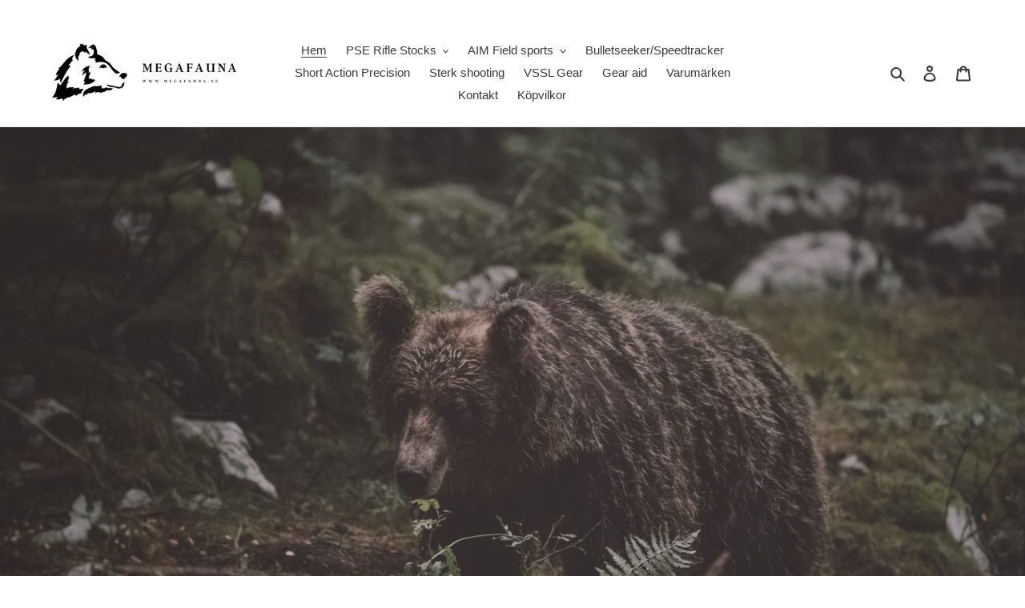

--- FILE ---
content_type: text/html; charset=utf-8
request_url: https://megafauna.se/
body_size: 27169
content:
<!doctype html>
<html class="no-js" lang="sv">
<head>

<!-- Google Tag Manager -->
<script>(function(w,d,s,l,i){w[l]=w[l]||[];w[l].push({'gtm.start':
new Date().getTime(),event:'gtm.js'});var f=d.getElementsByTagName(s)[0],
j=d.createElement(s),dl=l!='dataLayer'?'&l='+l:'';j.async=true;j.src=
'https://www.googletagmanager.com/gtm.js?id='+i+dl;f.parentNode.insertBefore(j,f);
})(window,document,'script','dataLayer','GTM-NPRKDK7');</script>
<!-- End Google Tag Manager -->
  

  <!-- Clarity tracking code for http://www.megafauna.se/ -->
<script>
    (function(c,l,a,r,i,t,y){
        c[a]=c[a]||function(){(c[a].q=c[a].q||[]).push(arguments)};
        t=l.createElement(r);t.async=1;t.src="https://www.clarity.ms/tag/"+i+"?ref=bwt";
        y=l.getElementsByTagName(r)[0];y.parentNode.insertBefore(t,y);
    })(window, document, "clarity", "script", "6fg43hq2tk");
</script>

  <meta name="facebook-domain-verification" content="b8xnejgfhc5x8mqm2ooi3ilcyj85dd" />  
  <script src="https://ajax.googleapis.com/ajax/libs/jquery/3.5.1/jquery.min.js"></script>

  <meta charset="utf-8">
  <meta http-equiv="X-UA-Compatible" content="IE=edge,chrome=1">
  <meta name="viewport" content="width=device-width,initial-scale=1">
  <meta name="theme-color" content="#3a3a3a">

  <link rel="preconnect" href="https://cdn.shopify.com" crossorigin>
  <link rel="preconnect" href="https://fonts.shopifycdn.com" crossorigin>
  <link rel="preconnect" href="https://monorail-edge.shopifysvc.com"><link rel="preload" href="//megafauna.se/cdn/shop/t/3/assets/theme.css?v=136619971045174987231729937978" as="style">
  <link rel="preload" as="font" href="" type="font/woff2" crossorigin>
  <link rel="preload" as="font" href="" type="font/woff2" crossorigin>
  <link rel="preload" as="font" href="" type="font/woff2" crossorigin>
  <link rel="preload" href="//megafauna.se/cdn/shop/t/3/assets/theme.js?v=20177681164921879581729937978" as="script">
  <link rel="preload" href="//megafauna.se/cdn/shop/t/3/assets/lazysizes.js?v=63098554868324070131729937978" as="script"><link rel="canonical" href="https://megafauna.se/"><link rel="shortcut icon" href="//megafauna.se/cdn/shop/files/Megafauna_logo_bearhead_trans_32x32.png?v=1617130735" type="image/png"><!-- /snippets/social-meta-tags.liquid -->


<meta property="og:site_name" content="Megafauna">
<meta property="og:url" content="https://megafauna.se/">
<meta property="og:title" content="Megafauna. Jakt - Skytte - Vildmark">
<meta property="og:type" content="website">
<meta property="og:description" content="PSE Rifle Stocks, Speedtracker, AIM Field Sports, Short Action Precision, VSSL Gear, Sterk shooting, Gear aid. Kolfiberstockar till Tikka, Remington, Heym. Howa. Dragbags och skjutmattor från AIM Field sports. Jakt, skytte, friluftsutrustning."><meta property="og:image" content="http://megafauna.se/cdn/shop/files/Megafauna_logo_bearhead_trans_a62af5b6-84f0-429a-a9cd-74ba895376cd.png?v=1630929135">
  <meta property="og:image:secure_url" content="https://megafauna.se/cdn/shop/files/Megafauna_logo_bearhead_trans_a62af5b6-84f0-429a-a9cd-74ba895376cd.png?v=1630929135">
  <meta property="og:image:width" content="1184">
  <meta property="og:image:height" content="968">


<meta name="twitter:card" content="summary_large_image">
<meta name="twitter:title" content="Megafauna. Jakt - Skytte - Vildmark">
<meta name="twitter:description" content="PSE Rifle Stocks, Speedtracker, AIM Field Sports, Short Action Precision, VSSL Gear, Sterk shooting, Gear aid. Kolfiberstockar till Tikka, Remington, Heym. Howa. Dragbags och skjutmattor från AIM Field sports. Jakt, skytte, friluftsutrustning.">

  
<style data-shopify>
:root {
    --color-text: #3a3a3a;
    --color-text-rgb: 58, 58, 58;
    --color-body-text: #333232;
    --color-sale-text: #EA0606;
    --color-small-button-text-border: #3a3a3a;
    --color-text-field: #ffffff;
    --color-text-field-text: #000000;
    --color-text-field-text-rgb: 0, 0, 0;

    --color-btn-primary: #3a3a3a;
    --color-btn-primary-darker: #212121;
    --color-btn-primary-text: #ffffff;

    --color-blankstate: rgba(51, 50, 50, 0.35);
    --color-blankstate-border: rgba(51, 50, 50, 0.2);
    --color-blankstate-background: rgba(51, 50, 50, 0.1);

    --color-text-focus:#606060;
    --color-overlay-text-focus:#e6e6e6;
    --color-btn-primary-focus:#606060;
    --color-btn-social-focus:#d2d2d2;
    --color-small-button-text-border-focus:#606060;
    --predictive-search-focus:#f2f2f2;

    --color-body: #ffffff;
    --color-bg: #ffffff;
    --color-bg-rgb: 255, 255, 255;
    --color-bg-alt: rgba(51, 50, 50, 0.05);
    --color-bg-currency-selector: rgba(51, 50, 50, 0.2);

    --color-overlay-title-text: #ffffff;
    --color-image-overlay: #685858;
    --color-image-overlay-rgb: 104, 88, 88;--opacity-image-overlay: 0.4;--hover-overlay-opacity: 0.8;

    --color-border: #ebebeb;
    --color-border-form: #cccccc;
    --color-border-form-darker: #b3b3b3;

    --svg-select-icon: url(//megafauna.se/cdn/shop/t/3/assets/ico-select.svg?v=29003672709104678581729937978);
    --slick-img-url: url(//megafauna.se/cdn/shop/t/3/assets/ajax-loader.gif?v=41356863302472015721729937978);

    --font-weight-body--bold: 700;
    --font-weight-body--bolder: 700;

    --font-stack-header: Helvetica, Arial, sans-serif;
    --font-style-header: normal;
    --font-weight-header: 700;

    --font-stack-body: Helvetica, Arial, sans-serif;
    --font-style-body: normal;
    --font-weight-body: 400;

    --font-size-header: 26;

    --font-size-base: 15;

    --font-h1-desktop: 35;
    --font-h1-mobile: 32;
    --font-h2-desktop: 20;
    --font-h2-mobile: 18;
    --font-h3-mobile: 20;
    --font-h4-desktop: 17;
    --font-h4-mobile: 15;
    --font-h5-desktop: 15;
    --font-h5-mobile: 13;
    --font-h6-desktop: 14;
    --font-h6-mobile: 12;

    --font-mega-title-large-desktop: 65;

    --font-rich-text-large: 17;
    --font-rich-text-small: 13;

    
--color-video-bg: #f2f2f2;

    
    --global-color-image-loader-primary: rgba(58, 58, 58, 0.06);
    --global-color-image-loader-secondary: rgba(58, 58, 58, 0.12);
  }
</style>


  <style>*,::after,::before{box-sizing:border-box}body{margin:0}body,html{background-color:var(--color-body)}body,button{font-size:calc(var(--font-size-base) * 1px);font-family:var(--font-stack-body);font-style:var(--font-style-body);font-weight:var(--font-weight-body);color:var(--color-text);line-height:1.5}body,button{-webkit-font-smoothing:antialiased;-webkit-text-size-adjust:100%}.border-bottom{border-bottom:1px solid var(--color-border)}.btn--link{background-color:transparent;border:0;margin:0;color:var(--color-text);text-align:left}.text-right{text-align:right}.icon{display:inline-block;width:20px;height:20px;vertical-align:middle;fill:currentColor}.icon__fallback-text,.visually-hidden{position:absolute!important;overflow:hidden;clip:rect(0 0 0 0);height:1px;width:1px;margin:-1px;padding:0;border:0}svg.icon:not(.icon--full-color) circle,svg.icon:not(.icon--full-color) ellipse,svg.icon:not(.icon--full-color) g,svg.icon:not(.icon--full-color) line,svg.icon:not(.icon--full-color) path,svg.icon:not(.icon--full-color) polygon,svg.icon:not(.icon--full-color) polyline,svg.icon:not(.icon--full-color) rect,symbol.icon:not(.icon--full-color) circle,symbol.icon:not(.icon--full-color) ellipse,symbol.icon:not(.icon--full-color) g,symbol.icon:not(.icon--full-color) line,symbol.icon:not(.icon--full-color) path,symbol.icon:not(.icon--full-color) polygon,symbol.icon:not(.icon--full-color) polyline,symbol.icon:not(.icon--full-color) rect{fill:inherit;stroke:inherit}li{list-style:none}.list--inline{padding:0;margin:0}.list--inline>li{display:inline-block;margin-bottom:0;vertical-align:middle}a{color:var(--color-text);text-decoration:none}.h1,.h2,h1,h2{margin:0 0 17.5px;font-family:var(--font-stack-header);font-style:var(--font-style-header);font-weight:var(--font-weight-header);line-height:1.2;overflow-wrap:break-word;word-wrap:break-word}.h1 a,.h2 a,h1 a,h2 a{color:inherit;text-decoration:none;font-weight:inherit}.h1,h1{font-size:calc(((var(--font-h1-desktop))/ (var(--font-size-base))) * 1em);text-transform:none;letter-spacing:0}@media only screen and (max-width:749px){.h1,h1{font-size:calc(((var(--font-h1-mobile))/ (var(--font-size-base))) * 1em)}}.h2,h2{font-size:calc(((var(--font-h2-desktop))/ (var(--font-size-base))) * 1em);text-transform:uppercase;letter-spacing:.1em}@media only screen and (max-width:749px){.h2,h2{font-size:calc(((var(--font-h2-mobile))/ (var(--font-size-base))) * 1em)}}p{color:var(--color-body-text);margin:0 0 19.44444px}@media only screen and (max-width:749px){p{font-size:calc(((var(--font-size-base) - 1)/ (var(--font-size-base))) * 1em)}}p:last-child{margin-bottom:0}@media only screen and (max-width:749px){.small--hide{display:none!important}}.grid{list-style:none;margin:0;padding:0;margin-left:-30px}.grid::after{content:'';display:table;clear:both}@media only screen and (max-width:749px){.grid{margin-left:-22px}}.grid::after{content:'';display:table;clear:both}.grid--no-gutters{margin-left:0}.grid--no-gutters .grid__item{padding-left:0}.grid--table{display:table;table-layout:fixed;width:100%}.grid--table>.grid__item{float:none;display:table-cell;vertical-align:middle}.grid__item{float:left;padding-left:30px;width:100%}@media only screen and (max-width:749px){.grid__item{padding-left:22px}}.grid__item[class*="--push"]{position:relative}@media only screen and (min-width:750px){.medium-up--one-quarter{width:25%}.medium-up--push-one-third{width:33.33%}.medium-up--one-half{width:50%}.medium-up--push-one-third{left:33.33%;position:relative}}.site-header{position:relative;background-color:var(--color-body)}@media only screen and (max-width:749px){.site-header{border-bottom:1px solid var(--color-border)}}@media only screen and (min-width:750px){.site-header{padding:0 55px}.site-header.logo--center{padding-top:30px}}.site-header__logo{margin:15px 0}.logo-align--center .site-header__logo{text-align:center;margin:0 auto}@media only screen and (max-width:749px){.logo-align--center .site-header__logo{text-align:left;margin:15px 0}}@media only screen and (max-width:749px){.site-header__logo{padding-left:22px;text-align:left}.site-header__logo img{margin:0}}.site-header__logo-link{display:inline-block;word-break:break-word}@media only screen and (min-width:750px){.logo-align--center .site-header__logo-link{margin:0 auto}}.site-header__logo-image{display:block}@media only screen and (min-width:750px){.site-header__logo-image{margin:0 auto}}.site-header__logo-image img{width:100%}.site-header__logo-image--centered img{margin:0 auto}.site-header__logo img{display:block}.site-header__icons{position:relative;white-space:nowrap}@media only screen and (max-width:749px){.site-header__icons{width:auto;padding-right:13px}.site-header__icons .btn--link,.site-header__icons .site-header__cart{font-size:calc(((var(--font-size-base))/ (var(--font-size-base))) * 1em)}}.site-header__icons-wrapper{position:relative;display:-webkit-flex;display:-ms-flexbox;display:flex;width:100%;-ms-flex-align:center;-webkit-align-items:center;-moz-align-items:center;-ms-align-items:center;-o-align-items:center;align-items:center;-webkit-justify-content:flex-end;-ms-justify-content:flex-end;justify-content:flex-end}.site-header__account,.site-header__cart,.site-header__search{position:relative}.site-header__search.site-header__icon{display:none}@media only screen and (min-width:1400px){.site-header__search.site-header__icon{display:block}}.site-header__search-toggle{display:block}@media only screen and (min-width:750px){.site-header__account,.site-header__cart{padding:10px 11px}}.site-header__cart-title,.site-header__search-title{position:absolute!important;overflow:hidden;clip:rect(0 0 0 0);height:1px;width:1px;margin:-1px;padding:0;border:0;display:block;vertical-align:middle}.site-header__cart-title{margin-right:3px}.site-header__cart-count{display:flex;align-items:center;justify-content:center;position:absolute;right:.4rem;top:.2rem;font-weight:700;background-color:var(--color-btn-primary);color:var(--color-btn-primary-text);border-radius:50%;min-width:1em;height:1em}.site-header__cart-count span{font-family:HelveticaNeue,"Helvetica Neue",Helvetica,Arial,sans-serif;font-size:calc(11em / 16);line-height:1}@media only screen and (max-width:749px){.site-header__cart-count{top:calc(7em / 16);right:0;border-radius:50%;min-width:calc(19em / 16);height:calc(19em / 16)}}@media only screen and (max-width:749px){.site-header__cart-count span{padding:.25em calc(6em / 16);font-size:12px}}.site-header__menu{display:none}@media only screen and (max-width:749px){.site-header__icon{display:inline-block;vertical-align:middle;padding:10px 11px;margin:0}}@media only screen and (min-width:750px){.site-header__icon .icon-search{margin-right:3px}}.announcement-bar{z-index:10;position:relative;text-align:center;border-bottom:1px solid transparent;padding:2px}.announcement-bar__link{display:block}.announcement-bar__message{display:block;padding:11px 22px;font-size:calc(((16)/ (var(--font-size-base))) * 1em);font-weight:var(--font-weight-header)}@media only screen and (min-width:750px){.announcement-bar__message{padding-left:55px;padding-right:55px}}.site-nav{position:relative;padding:0;text-align:center;margin:25px 0}.site-nav a{padding:3px 10px}.site-nav__link{display:block;white-space:nowrap}.site-nav--centered .site-nav__link{padding-top:0}.site-nav__link .icon-chevron-down{width:calc(8em / 16);height:calc(8em / 16);margin-left:.5rem}.site-nav__label{border-bottom:1px solid transparent}.site-nav__link--active .site-nav__label{border-bottom-color:var(--color-text)}.site-nav__link--button{border:none;background-color:transparent;padding:3px 10px}.site-header__mobile-nav{z-index:11;position:relative;background-color:var(--color-body)}@media only screen and (max-width:749px){.site-header__mobile-nav{display:-webkit-flex;display:-ms-flexbox;display:flex;width:100%;-ms-flex-align:center;-webkit-align-items:center;-moz-align-items:center;-ms-align-items:center;-o-align-items:center;align-items:center}}.mobile-nav--open .icon-close{display:none}.main-content{opacity:0}.main-content .shopify-section{display:none}.main-content .shopify-section:first-child{display:inherit}.critical-hidden{display:none}</style>

  <script>
    window.performance.mark('debut:theme_stylesheet_loaded.start');

    function onLoadStylesheet() {
      performance.mark('debut:theme_stylesheet_loaded.end');
      performance.measure('debut:theme_stylesheet_loaded', 'debut:theme_stylesheet_loaded.start', 'debut:theme_stylesheet_loaded.end');

      var url = "//megafauna.se/cdn/shop/t/3/assets/theme.css?v=136619971045174987231729937978";
      var link = document.querySelector('link[href="' + url + '"]');
      link.loaded = true;
      link.dispatchEvent(new Event('load'));
    }
  </script>

  <link rel="stylesheet" href="//megafauna.se/cdn/shop/t/3/assets/theme.css?v=136619971045174987231729937978" type="text/css" media="print" onload="this.media='all';onLoadStylesheet()">

  <style>
    
    
    
    
    
    
  </style>

  <script>
    var theme = {
      breakpoints: {
        medium: 750,
        large: 990,
        widescreen: 1400
      },
      strings: {
        addToCart: "Lägg till i varukorgen",
        soldOut: "Slutsåld",
        unavailable: "Ej tillgänglig",
        regularPrice: "Ordinarie pris",
        salePrice: "Försäljningspris",
        sale: "Försäljning",
        fromLowestPrice: "Från [price]",
        vendor: "Säljare",
        showMore: "Visa mer",
        showLess: "Visa mindre",
        searchFor: "Sök efter",
        addressError: "Det gick inte att hitta den adressen",
        addressNoResults: "Inga resultat för den adressen",
        addressQueryLimit: "Du har överskridit användningsgränsen för Google API. Överväg att uppgradera till en \u003ca href=\"https:\/\/developers.google.com\/maps\/premium\/usage-limits\"\u003epremiumplan\u003c\/a\u003e.",
        authError: "Det gick inte att autentisera ditt Google Maps-konto.",
        newWindow: "Öppnas i ett nytt fönster.",
        external: "Öppnar extern webbplats.",
        newWindowExternal: "Öppnar extern webbplats i ett nytt fönster.",
        removeLabel: "Ta bort [product]",
        update: "Uppdatera",
        quantity: "Kvantitet",
        discountedTotal: "Rabatterad summa",
        regularTotal: "Regelbunden total",
        priceColumn: "Se priskolumn för rabatterade detaljer.",
        quantityMinimumMessage: "Kvantiteten måste vara 1 eller mer",
        cartError: "Ett fel uppstod när du uppdaterade din varukorg. Var god försök igen.",
        removedItemMessage: "Tog bort \u003cspan class=\"cart__removed-product-details\"\u003e([quantity]) [link]\u003c\/span\u003e från din kundvagn.",
        unitPrice: "Enhetspris",
        unitPriceSeparator: "per",
        oneCartCount: "1 artikel",
        otherCartCount: "[count] artiklar",
        quantityLabel: "Kvantitet: [count]",
        products: "Produkter",
        loading: "Laddar",
        number_of_results: "[result_number] av [results_count]",
        number_of_results_found: "[results_count] resultat hittades",
        one_result_found: "1 resultat hittades"
      },
      moneyFormat: "{{amount_no_decimals}} kr",
      moneyFormatWithCurrency: "{{amount_no_decimals}} SEK",
      settings: {
        predictiveSearchEnabled: true,
        predictiveSearchShowPrice: false,
        predictiveSearchShowVendor: false
      },
      stylesheet: "//megafauna.se/cdn/shop/t/3/assets/theme.css?v=136619971045174987231729937978"
    }

    document.documentElement.className = document.documentElement.className.replace('no-js', 'js');
  </script><script src="//megafauna.se/cdn/shop/t/3/assets/theme.js?v=20177681164921879581729937978" defer="defer"></script>
  <script src="//megafauna.se/cdn/shop/t/3/assets/lazysizes.js?v=63098554868324070131729937978" async="async"></script>

  <script type="text/javascript">
    if (window.MSInputMethodContext && document.documentMode) {
      var scripts = document.getElementsByTagName('script')[0];
      var polyfill = document.createElement("script");
      polyfill.defer = true;
      polyfill.src = "//megafauna.se/cdn/shop/t/3/assets/ie11CustomProperties.min.js?v=146208399201472936201729937978";

      scripts.parentNode.insertBefore(polyfill, scripts);
    }
  </script>

  <script type="text/javascript">
    (function(c,l,a,r,i,t,y){
        c[a]=c[a]||function(){(c[a].q=c[a].q||[]).push(arguments)};
        t=l.createElement(r);t.async=1;t.src="https://www.clarity.ms/tag/"+i;
        y=l.getElementsByTagName(r)[0];y.parentNode.insertBefore(t,y);
    })(window, document, "clarity", "script", "6fg54fqqqq");
</script><script>window.performance && window.performance.mark && window.performance.mark('shopify.content_for_header.start');</script><meta name="google-site-verification" content="fMWbWqhT80IHjOcB0wzc5DFerS1WxrjSgwagCmqcB4w">
<meta name="google-site-verification" content="dtSvcyFqGpRVzz29Cdua6x8Gb_bA0zFAyhHq9pZEgI4">
<meta id="shopify-digital-wallet" name="shopify-digital-wallet" content="/55648157870/digital_wallets/dialog">
<script async="async" src="/checkouts/internal/preloads.js?locale=sv-SE"></script>
<script id="shopify-features" type="application/json">{"accessToken":"a9fe1c0dd670c6765f7d47296486d99d","betas":["rich-media-storefront-analytics"],"domain":"megafauna.se","predictiveSearch":true,"shopId":55648157870,"locale":"sv"}</script>
<script>var Shopify = Shopify || {};
Shopify.shop = "megafauna-se.myshopify.com";
Shopify.locale = "sv";
Shopify.currency = {"active":"SEK","rate":"1.0"};
Shopify.country = "SE";
Shopify.theme = {"name":"Kopia av Debut","id":173421396293,"schema_name":"Debut","schema_version":"17.11.0","theme_store_id":796,"role":"main"};
Shopify.theme.handle = "null";
Shopify.theme.style = {"id":null,"handle":null};
Shopify.cdnHost = "megafauna.se/cdn";
Shopify.routes = Shopify.routes || {};
Shopify.routes.root = "/";</script>
<script type="module">!function(o){(o.Shopify=o.Shopify||{}).modules=!0}(window);</script>
<script>!function(o){function n(){var o=[];function n(){o.push(Array.prototype.slice.apply(arguments))}return n.q=o,n}var t=o.Shopify=o.Shopify||{};t.loadFeatures=n(),t.autoloadFeatures=n()}(window);</script>
<script id="shop-js-analytics" type="application/json">{"pageType":"index"}</script>
<script defer="defer" async type="module" src="//megafauna.se/cdn/shopifycloud/shop-js/modules/v2/client.init-shop-cart-sync_BbigE54o.sv.esm.js"></script>
<script defer="defer" async type="module" src="//megafauna.se/cdn/shopifycloud/shop-js/modules/v2/chunk.common_2lWuJHSo.esm.js"></script>
<script type="module">
  await import("//megafauna.se/cdn/shopifycloud/shop-js/modules/v2/client.init-shop-cart-sync_BbigE54o.sv.esm.js");
await import("//megafauna.se/cdn/shopifycloud/shop-js/modules/v2/chunk.common_2lWuJHSo.esm.js");

  window.Shopify.SignInWithShop?.initShopCartSync?.({"fedCMEnabled":true,"windoidEnabled":true});

</script>
<script>(function() {
  var isLoaded = false;
  function asyncLoad() {
    if (isLoaded) return;
    isLoaded = true;
    var urls = ["?v=1_1617373682\u0026shop=megafauna-se.myshopify.com","https:\/\/ecommplugins-scripts.trustpilot.com\/v2.1\/js\/header.min.js?settings=eyJrZXkiOiJsZktXYTZ0TWFCaEhNcTR3IiwicyI6InNrdSJ9\u0026shop=megafauna-se.myshopify.com","https:\/\/ecommplugins-trustboxsettings.trustpilot.com\/megafauna-se.myshopify.com.js?settings=1648482023749\u0026shop=megafauna-se.myshopify.com","https:\/\/widget.trustpilot.com\/bootstrap\/v5\/tp.widget.sync.bootstrap.min.js?shop=megafauna-se.myshopify.com","https:\/\/s3.eu-west-1.amazonaws.com\/production-klarna-il-shopify-osm\/04255e0c203fc833eada232b62ffabe0bd2f9550\/megafauna-se.myshopify.com-1729938556279.js?shop=megafauna-se.myshopify.com","","https:\/\/cdn.nfcube.com\/instafeed-0dfbe6e8d43f3f3e23ca21287c63837a.js?shop=megafauna-se.myshopify.com"];
    for (var i = 0; i < urls.length; i++) {
      var s = document.createElement('script');
      s.type = 'text/javascript';
      s.async = true;
      s.src = urls[i];
      var x = document.getElementsByTagName('script')[0];
      x.parentNode.insertBefore(s, x);
    }
  };
  if(window.attachEvent) {
    window.attachEvent('onload', asyncLoad);
  } else {
    window.addEventListener('load', asyncLoad, false);
  }
})();</script>
<script id="__st">var __st={"a":55648157870,"offset":3600,"reqid":"1d88a663-3fde-4b05-9740-f5c0aafd4e58-1768951996","pageurl":"megafauna.se\/","u":"0e0e0037e427","p":"home"};</script>
<script>window.ShopifyPaypalV4VisibilityTracking = true;</script>
<script id="captcha-bootstrap">!function(){'use strict';const t='contact',e='account',n='new_comment',o=[[t,t],['blogs',n],['comments',n],[t,'customer']],c=[[e,'customer_login'],[e,'guest_login'],[e,'recover_customer_password'],[e,'create_customer']],r=t=>t.map((([t,e])=>`form[action*='/${t}']:not([data-nocaptcha='true']) input[name='form_type'][value='${e}']`)).join(','),a=t=>()=>t?[...document.querySelectorAll(t)].map((t=>t.form)):[];function s(){const t=[...o],e=r(t);return a(e)}const i='password',u='form_key',d=['recaptcha-v3-token','g-recaptcha-response','h-captcha-response',i],f=()=>{try{return window.sessionStorage}catch{return}},m='__shopify_v',_=t=>t.elements[u];function p(t,e,n=!1){try{const o=window.sessionStorage,c=JSON.parse(o.getItem(e)),{data:r}=function(t){const{data:e,action:n}=t;return t[m]||n?{data:e,action:n}:{data:t,action:n}}(c);for(const[e,n]of Object.entries(r))t.elements[e]&&(t.elements[e].value=n);n&&o.removeItem(e)}catch(o){console.error('form repopulation failed',{error:o})}}const l='form_type',E='cptcha';function T(t){t.dataset[E]=!0}const w=window,h=w.document,L='Shopify',v='ce_forms',y='captcha';let A=!1;((t,e)=>{const n=(g='f06e6c50-85a8-45c8-87d0-21a2b65856fe',I='https://cdn.shopify.com/shopifycloud/storefront-forms-hcaptcha/ce_storefront_forms_captcha_hcaptcha.v1.5.2.iife.js',D={infoText:'Skyddas av hCaptcha',privacyText:'Integritet',termsText:'Villkor'},(t,e,n)=>{const o=w[L][v],c=o.bindForm;if(c)return c(t,g,e,D).then(n);var r;o.q.push([[t,g,e,D],n]),r=I,A||(h.body.append(Object.assign(h.createElement('script'),{id:'captcha-provider',async:!0,src:r})),A=!0)});var g,I,D;w[L]=w[L]||{},w[L][v]=w[L][v]||{},w[L][v].q=[],w[L][y]=w[L][y]||{},w[L][y].protect=function(t,e){n(t,void 0,e),T(t)},Object.freeze(w[L][y]),function(t,e,n,w,h,L){const[v,y,A,g]=function(t,e,n){const i=e?o:[],u=t?c:[],d=[...i,...u],f=r(d),m=r(i),_=r(d.filter((([t,e])=>n.includes(e))));return[a(f),a(m),a(_),s()]}(w,h,L),I=t=>{const e=t.target;return e instanceof HTMLFormElement?e:e&&e.form},D=t=>v().includes(t);t.addEventListener('submit',(t=>{const e=I(t);if(!e)return;const n=D(e)&&!e.dataset.hcaptchaBound&&!e.dataset.recaptchaBound,o=_(e),c=g().includes(e)&&(!o||!o.value);(n||c)&&t.preventDefault(),c&&!n&&(function(t){try{if(!f())return;!function(t){const e=f();if(!e)return;const n=_(t);if(!n)return;const o=n.value;o&&e.removeItem(o)}(t);const e=Array.from(Array(32),(()=>Math.random().toString(36)[2])).join('');!function(t,e){_(t)||t.append(Object.assign(document.createElement('input'),{type:'hidden',name:u})),t.elements[u].value=e}(t,e),function(t,e){const n=f();if(!n)return;const o=[...t.querySelectorAll(`input[type='${i}']`)].map((({name:t})=>t)),c=[...d,...o],r={};for(const[a,s]of new FormData(t).entries())c.includes(a)||(r[a]=s);n.setItem(e,JSON.stringify({[m]:1,action:t.action,data:r}))}(t,e)}catch(e){console.error('failed to persist form',e)}}(e),e.submit())}));const S=(t,e)=>{t&&!t.dataset[E]&&(n(t,e.some((e=>e===t))),T(t))};for(const o of['focusin','change'])t.addEventListener(o,(t=>{const e=I(t);D(e)&&S(e,y())}));const B=e.get('form_key'),M=e.get(l),P=B&&M;t.addEventListener('DOMContentLoaded',(()=>{const t=y();if(P)for(const e of t)e.elements[l].value===M&&p(e,B);[...new Set([...A(),...v().filter((t=>'true'===t.dataset.shopifyCaptcha))])].forEach((e=>S(e,t)))}))}(h,new URLSearchParams(w.location.search),n,t,e,['guest_login'])})(!0,!0)}();</script>
<script integrity="sha256-4kQ18oKyAcykRKYeNunJcIwy7WH5gtpwJnB7kiuLZ1E=" data-source-attribution="shopify.loadfeatures" defer="defer" src="//megafauna.se/cdn/shopifycloud/storefront/assets/storefront/load_feature-a0a9edcb.js" crossorigin="anonymous"></script>
<script data-source-attribution="shopify.dynamic_checkout.dynamic.init">var Shopify=Shopify||{};Shopify.PaymentButton=Shopify.PaymentButton||{isStorefrontPortableWallets:!0,init:function(){window.Shopify.PaymentButton.init=function(){};var t=document.createElement("script");t.src="https://megafauna.se/cdn/shopifycloud/portable-wallets/latest/portable-wallets.sv.js",t.type="module",document.head.appendChild(t)}};
</script>
<script data-source-attribution="shopify.dynamic_checkout.buyer_consent">
  function portableWalletsHideBuyerConsent(e){var t=document.getElementById("shopify-buyer-consent"),n=document.getElementById("shopify-subscription-policy-button");t&&n&&(t.classList.add("hidden"),t.setAttribute("aria-hidden","true"),n.removeEventListener("click",e))}function portableWalletsShowBuyerConsent(e){var t=document.getElementById("shopify-buyer-consent"),n=document.getElementById("shopify-subscription-policy-button");t&&n&&(t.classList.remove("hidden"),t.removeAttribute("aria-hidden"),n.addEventListener("click",e))}window.Shopify?.PaymentButton&&(window.Shopify.PaymentButton.hideBuyerConsent=portableWalletsHideBuyerConsent,window.Shopify.PaymentButton.showBuyerConsent=portableWalletsShowBuyerConsent);
</script>
<script data-source-attribution="shopify.dynamic_checkout.cart.bootstrap">document.addEventListener("DOMContentLoaded",(function(){function t(){return document.querySelector("shopify-accelerated-checkout-cart, shopify-accelerated-checkout")}if(t())Shopify.PaymentButton.init();else{new MutationObserver((function(e,n){t()&&(Shopify.PaymentButton.init(),n.disconnect())})).observe(document.body,{childList:!0,subtree:!0})}}));
</script>
<script id='scb4127' type='text/javascript' async='' src='https://megafauna.se/cdn/shopifycloud/privacy-banner/storefront-banner.js'></script><link id="shopify-accelerated-checkout-styles" rel="stylesheet" media="screen" href="https://megafauna.se/cdn/shopifycloud/portable-wallets/latest/accelerated-checkout-backwards-compat.css" crossorigin="anonymous">
<style id="shopify-accelerated-checkout-cart">
        #shopify-buyer-consent {
  margin-top: 1em;
  display: inline-block;
  width: 100%;
}

#shopify-buyer-consent.hidden {
  display: none;
}

#shopify-subscription-policy-button {
  background: none;
  border: none;
  padding: 0;
  text-decoration: underline;
  font-size: inherit;
  cursor: pointer;
}

#shopify-subscription-policy-button::before {
  box-shadow: none;
}

      </style>

<script>window.performance && window.performance.mark && window.performance.mark('shopify.content_for_header.end');</script><!-- Google Webmaster Tools Site Verification -->
<meta name="google-site-verification" content="fMWbWqhT80IHjOcB0wzc5DFerS1WxrjSgwagCmqcB4w" />

 <script>
 let ps_apiURI = "https://swift-api.perfectapps.io/api";
 let ps_storeUrl = "https://swift.perfectapps.io";
 let ps_productId = "";
 </script> 
  
  
 <script>
    var falc = falc || {};
    falc.template = "index";
    falc.customer_id = null;
    falc.product_id = null;
    falc.product_name = null;
    falc.collection_id = null;
    falc.collection_name = null;
    falc.search_keyword = null;
    falc.shopify_domain = "megafauna-se.myshopify.com";
</script>
 
<!-- Start of LittledataLayer -->

<meta name="referrer" content="no-referrer-when-downgrade"/>
<script async src="https://www.googletagmanager.com/gtag/js?id=UA-193574653-1" data-ot-ignore></script>



<script name="littledata-tracking-tag" data-ot-ignore>
(function(){
	/* Data layer for Google Analytics by Littledata app */
	/* Version v9.0.1 */

	LittledataLayer = {
    "version":"v9.0.1",
    "transactionWatcherURL":"https://transactions.littledata.io",
    "referralExclusion":"/(paypal|visa|MasterCard|clicksafe|arcot\\.com|geschuetzteinkaufen|checkout\\.shopify\\.com|checkout\\.rechargeapps\\.com|portal\\.afterpay\\.com|payfort)/",
    "googleSignals":true,
    "anonymizeIp":true,
    "productClicks":true,
    "persistentUserId":true,
    "hideBranding":false,
    "ecommerce":{"currencyCode":"SEK",
    "impressions":[]},
    "pageType":"index",
    "webPropertyId":"UA-193574653-1"
}

	
	})();
</script>
<script async type="text/javascript" src="https://master-shopify-tracker.s3.amazonaws.com/gaTracker.js"></script>


<!-- End of LittledataLayer -->
<!-- BEGIN app block: shopify://apps/tinyseo/blocks/website-json-ld-embed/0605268f-f7c4-4e95-b560-e43df7d59ae4 -->
<!-- END app block --><!-- BEGIN app block: shopify://apps/tinyseo/blocks/store-json-ld-embed/0605268f-f7c4-4e95-b560-e43df7d59ae4 -->
<!-- END app block --><!-- BEGIN app block: shopify://apps/swift-speed-optimize/blocks/swift-seo/a10b8339-a20a-4621-a093-32380d49773b -->






  <!-- BEGIN app snippet: blogs-structure --><!-- END app snippet -->




















<!-- END app block --><!-- BEGIN app block: shopify://apps/instafeed/blocks/head-block/c447db20-095d-4a10-9725-b5977662c9d5 --><link rel="preconnect" href="https://cdn.nfcube.com/">
<link rel="preconnect" href="https://scontent.cdninstagram.com/">


  <script>
    document.addEventListener('DOMContentLoaded', function () {
      let instafeedScript = document.createElement('script');

      
        instafeedScript.src = 'https://cdn.nfcube.com/instafeed-0dfbe6e8d43f3f3e23ca21287c63837a.js';
      

      document.body.appendChild(instafeedScript);
    });
  </script>





<!-- END app block --><!-- BEGIN app block: shopify://apps/timesact-pre-order/blocks/app-embed/bf6c109b-79b5-457c-8752-0e5e9e9676e7 -->
<!-- END app block --><!-- BEGIN app block: shopify://apps/swift-speed-optimize/blocks/swift-speed/a10b8339-a20a-4621-a093-32380d49773b --><!-- BEGIN app snippet: env-proxy -->
 <script>
  window.SwiftAppProxy = "/apps/extensions";
 </script><!-- END app snippet -->






<script src="https://cdn.shopify.com/extensions/019ad8b8-a06c-7be0-b499-7259106c7d5f/swift-theme-app-extension-20/assets/smart-boost.min.js" defer></script>




<!-- END app block --><!-- BEGIN app block: shopify://apps/webrex-ai-seo-optimizer/blocks/webrexSeoEmbed/b26797ad-bb4d-48f5-8ef3-7c561521049c -->




















  



<!-- BEGIN app snippet: metaTags -->


<!-- END app snippet -->

<!-- END app block --><!-- BEGIN app block: shopify://apps/tinyseo/blocks/breadcrumbs-json-ld-embed/0605268f-f7c4-4e95-b560-e43df7d59ae4 -->
<!-- END app block --><script src="https://cdn.shopify.com/extensions/3ee93129-d11c-4adb-8a29-0c9bec8a2202/preorder-notify-me-timesact-17/assets/timesact.js" type="text/javascript" defer="defer"></script>
<link href="https://cdn.shopify.com/extensions/3ee93129-d11c-4adb-8a29-0c9bec8a2202/preorder-notify-me-timesact-17/assets/timesact.css" rel="stylesheet" type="text/css" media="all">
<link href="https://monorail-edge.shopifysvc.com" rel="dns-prefetch">
<script>(function(){if ("sendBeacon" in navigator && "performance" in window) {try {var session_token_from_headers = performance.getEntriesByType('navigation')[0].serverTiming.find(x => x.name == '_s').description;} catch {var session_token_from_headers = undefined;}var session_cookie_matches = document.cookie.match(/_shopify_s=([^;]*)/);var session_token_from_cookie = session_cookie_matches && session_cookie_matches.length === 2 ? session_cookie_matches[1] : "";var session_token = session_token_from_headers || session_token_from_cookie || "";function handle_abandonment_event(e) {var entries = performance.getEntries().filter(function(entry) {return /monorail-edge.shopifysvc.com/.test(entry.name);});if (!window.abandonment_tracked && entries.length === 0) {window.abandonment_tracked = true;var currentMs = Date.now();var navigation_start = performance.timing.navigationStart;var payload = {shop_id: 55648157870,url: window.location.href,navigation_start,duration: currentMs - navigation_start,session_token,page_type: "index"};window.navigator.sendBeacon("https://monorail-edge.shopifysvc.com/v1/produce", JSON.stringify({schema_id: "online_store_buyer_site_abandonment/1.1",payload: payload,metadata: {event_created_at_ms: currentMs,event_sent_at_ms: currentMs}}));}}window.addEventListener('pagehide', handle_abandonment_event);}}());</script>
<script id="web-pixels-manager-setup">(function e(e,d,r,n,o){if(void 0===o&&(o={}),!Boolean(null===(a=null===(i=window.Shopify)||void 0===i?void 0:i.analytics)||void 0===a?void 0:a.replayQueue)){var i,a;window.Shopify=window.Shopify||{};var t=window.Shopify;t.analytics=t.analytics||{};var s=t.analytics;s.replayQueue=[],s.publish=function(e,d,r){return s.replayQueue.push([e,d,r]),!0};try{self.performance.mark("wpm:start")}catch(e){}var l=function(){var e={modern:/Edge?\/(1{2}[4-9]|1[2-9]\d|[2-9]\d{2}|\d{4,})\.\d+(\.\d+|)|Firefox\/(1{2}[4-9]|1[2-9]\d|[2-9]\d{2}|\d{4,})\.\d+(\.\d+|)|Chrom(ium|e)\/(9{2}|\d{3,})\.\d+(\.\d+|)|(Maci|X1{2}).+ Version\/(15\.\d+|(1[6-9]|[2-9]\d|\d{3,})\.\d+)([,.]\d+|)( \(\w+\)|)( Mobile\/\w+|) Safari\/|Chrome.+OPR\/(9{2}|\d{3,})\.\d+\.\d+|(CPU[ +]OS|iPhone[ +]OS|CPU[ +]iPhone|CPU IPhone OS|CPU iPad OS)[ +]+(15[._]\d+|(1[6-9]|[2-9]\d|\d{3,})[._]\d+)([._]\d+|)|Android:?[ /-](13[3-9]|1[4-9]\d|[2-9]\d{2}|\d{4,})(\.\d+|)(\.\d+|)|Android.+Firefox\/(13[5-9]|1[4-9]\d|[2-9]\d{2}|\d{4,})\.\d+(\.\d+|)|Android.+Chrom(ium|e)\/(13[3-9]|1[4-9]\d|[2-9]\d{2}|\d{4,})\.\d+(\.\d+|)|SamsungBrowser\/([2-9]\d|\d{3,})\.\d+/,legacy:/Edge?\/(1[6-9]|[2-9]\d|\d{3,})\.\d+(\.\d+|)|Firefox\/(5[4-9]|[6-9]\d|\d{3,})\.\d+(\.\d+|)|Chrom(ium|e)\/(5[1-9]|[6-9]\d|\d{3,})\.\d+(\.\d+|)([\d.]+$|.*Safari\/(?![\d.]+ Edge\/[\d.]+$))|(Maci|X1{2}).+ Version\/(10\.\d+|(1[1-9]|[2-9]\d|\d{3,})\.\d+)([,.]\d+|)( \(\w+\)|)( Mobile\/\w+|) Safari\/|Chrome.+OPR\/(3[89]|[4-9]\d|\d{3,})\.\d+\.\d+|(CPU[ +]OS|iPhone[ +]OS|CPU[ +]iPhone|CPU IPhone OS|CPU iPad OS)[ +]+(10[._]\d+|(1[1-9]|[2-9]\d|\d{3,})[._]\d+)([._]\d+|)|Android:?[ /-](13[3-9]|1[4-9]\d|[2-9]\d{2}|\d{4,})(\.\d+|)(\.\d+|)|Mobile Safari.+OPR\/([89]\d|\d{3,})\.\d+\.\d+|Android.+Firefox\/(13[5-9]|1[4-9]\d|[2-9]\d{2}|\d{4,})\.\d+(\.\d+|)|Android.+Chrom(ium|e)\/(13[3-9]|1[4-9]\d|[2-9]\d{2}|\d{4,})\.\d+(\.\d+|)|Android.+(UC? ?Browser|UCWEB|U3)[ /]?(15\.([5-9]|\d{2,})|(1[6-9]|[2-9]\d|\d{3,})\.\d+)\.\d+|SamsungBrowser\/(5\.\d+|([6-9]|\d{2,})\.\d+)|Android.+MQ{2}Browser\/(14(\.(9|\d{2,})|)|(1[5-9]|[2-9]\d|\d{3,})(\.\d+|))(\.\d+|)|K[Aa][Ii]OS\/(3\.\d+|([4-9]|\d{2,})\.\d+)(\.\d+|)/},d=e.modern,r=e.legacy,n=navigator.userAgent;return n.match(d)?"modern":n.match(r)?"legacy":"unknown"}(),u="modern"===l?"modern":"legacy",c=(null!=n?n:{modern:"",legacy:""})[u],f=function(e){return[e.baseUrl,"/wpm","/b",e.hashVersion,"modern"===e.buildTarget?"m":"l",".js"].join("")}({baseUrl:d,hashVersion:r,buildTarget:u}),m=function(e){var d=e.version,r=e.bundleTarget,n=e.surface,o=e.pageUrl,i=e.monorailEndpoint;return{emit:function(e){var a=e.status,t=e.errorMsg,s=(new Date).getTime(),l=JSON.stringify({metadata:{event_sent_at_ms:s},events:[{schema_id:"web_pixels_manager_load/3.1",payload:{version:d,bundle_target:r,page_url:o,status:a,surface:n,error_msg:t},metadata:{event_created_at_ms:s}}]});if(!i)return console&&console.warn&&console.warn("[Web Pixels Manager] No Monorail endpoint provided, skipping logging."),!1;try{return self.navigator.sendBeacon.bind(self.navigator)(i,l)}catch(e){}var u=new XMLHttpRequest;try{return u.open("POST",i,!0),u.setRequestHeader("Content-Type","text/plain"),u.send(l),!0}catch(e){return console&&console.warn&&console.warn("[Web Pixels Manager] Got an unhandled error while logging to Monorail."),!1}}}}({version:r,bundleTarget:l,surface:e.surface,pageUrl:self.location.href,monorailEndpoint:e.monorailEndpoint});try{o.browserTarget=l,function(e){var d=e.src,r=e.async,n=void 0===r||r,o=e.onload,i=e.onerror,a=e.sri,t=e.scriptDataAttributes,s=void 0===t?{}:t,l=document.createElement("script"),u=document.querySelector("head"),c=document.querySelector("body");if(l.async=n,l.src=d,a&&(l.integrity=a,l.crossOrigin="anonymous"),s)for(var f in s)if(Object.prototype.hasOwnProperty.call(s,f))try{l.dataset[f]=s[f]}catch(e){}if(o&&l.addEventListener("load",o),i&&l.addEventListener("error",i),u)u.appendChild(l);else{if(!c)throw new Error("Did not find a head or body element to append the script");c.appendChild(l)}}({src:f,async:!0,onload:function(){if(!function(){var e,d;return Boolean(null===(d=null===(e=window.Shopify)||void 0===e?void 0:e.analytics)||void 0===d?void 0:d.initialized)}()){var d=window.webPixelsManager.init(e)||void 0;if(d){var r=window.Shopify.analytics;r.replayQueue.forEach((function(e){var r=e[0],n=e[1],o=e[2];d.publishCustomEvent(r,n,o)})),r.replayQueue=[],r.publish=d.publishCustomEvent,r.visitor=d.visitor,r.initialized=!0}}},onerror:function(){return m.emit({status:"failed",errorMsg:"".concat(f," has failed to load")})},sri:function(e){var d=/^sha384-[A-Za-z0-9+/=]+$/;return"string"==typeof e&&d.test(e)}(c)?c:"",scriptDataAttributes:o}),m.emit({status:"loading"})}catch(e){m.emit({status:"failed",errorMsg:(null==e?void 0:e.message)||"Unknown error"})}}})({shopId: 55648157870,storefrontBaseUrl: "https://megafauna.se",extensionsBaseUrl: "https://extensions.shopifycdn.com/cdn/shopifycloud/web-pixels-manager",monorailEndpoint: "https://monorail-edge.shopifysvc.com/unstable/produce_batch",surface: "storefront-renderer",enabledBetaFlags: ["2dca8a86"],webPixelsConfigList: [{"id":"2655781189","configuration":"{\"storeIdentity\":\"megafauna-se.myshopify.com\",\"baseURL\":\"https:\\\/\\\/api.printful.com\\\/shopify-pixels\"}","eventPayloadVersion":"v1","runtimeContext":"STRICT","scriptVersion":"74f275712857ab41bea9d998dcb2f9da","type":"APP","apiClientId":156624,"privacyPurposes":["ANALYTICS","MARKETING","SALE_OF_DATA"],"dataSharingAdjustments":{"protectedCustomerApprovalScopes":["read_customer_address","read_customer_email","read_customer_name","read_customer_personal_data","read_customer_phone"]}},{"id":"898203973","configuration":"{\"config\":\"{\\\"google_tag_ids\\\":[\\\"G-NJLQEDSYQ2\\\",\\\"AW-315461147\\\",\\\"GT-KVFSMWX\\\"],\\\"target_country\\\":\\\"SE\\\",\\\"gtag_events\\\":[{\\\"type\\\":\\\"begin_checkout\\\",\\\"action_label\\\":[\\\"G-NJLQEDSYQ2\\\",\\\"AW-315461147\\\/-aWGCNXK--oCEJuctpYB\\\"]},{\\\"type\\\":\\\"search\\\",\\\"action_label\\\":[\\\"G-NJLQEDSYQ2\\\",\\\"AW-315461147\\\/zDIiCNjK--oCEJuctpYB\\\"]},{\\\"type\\\":\\\"view_item\\\",\\\"action_label\\\":[\\\"G-NJLQEDSYQ2\\\",\\\"AW-315461147\\\/x3JHCM_K--oCEJuctpYB\\\",\\\"MC-EMFEQ12R9F\\\"]},{\\\"type\\\":\\\"purchase\\\",\\\"action_label\\\":[\\\"G-NJLQEDSYQ2\\\",\\\"AW-315461147\\\/CxViCMzK--oCEJuctpYB\\\",\\\"MC-EMFEQ12R9F\\\"]},{\\\"type\\\":\\\"page_view\\\",\\\"action_label\\\":[\\\"G-NJLQEDSYQ2\\\",\\\"AW-315461147\\\/5_MXCMnK--oCEJuctpYB\\\",\\\"MC-EMFEQ12R9F\\\"]},{\\\"type\\\":\\\"add_payment_info\\\",\\\"action_label\\\":[\\\"G-NJLQEDSYQ2\\\",\\\"AW-315461147\\\/M1WWCNvK--oCEJuctpYB\\\"]},{\\\"type\\\":\\\"add_to_cart\\\",\\\"action_label\\\":[\\\"G-NJLQEDSYQ2\\\",\\\"AW-315461147\\\/FtDvCNLK--oCEJuctpYB\\\"]}],\\\"enable_monitoring_mode\\\":false}\"}","eventPayloadVersion":"v1","runtimeContext":"OPEN","scriptVersion":"b2a88bafab3e21179ed38636efcd8a93","type":"APP","apiClientId":1780363,"privacyPurposes":[],"dataSharingAdjustments":{"protectedCustomerApprovalScopes":["read_customer_address","read_customer_email","read_customer_name","read_customer_personal_data","read_customer_phone"]}},{"id":"shopify-app-pixel","configuration":"{}","eventPayloadVersion":"v1","runtimeContext":"STRICT","scriptVersion":"0450","apiClientId":"shopify-pixel","type":"APP","privacyPurposes":["ANALYTICS","MARKETING"]},{"id":"shopify-custom-pixel","eventPayloadVersion":"v1","runtimeContext":"LAX","scriptVersion":"0450","apiClientId":"shopify-pixel","type":"CUSTOM","privacyPurposes":["ANALYTICS","MARKETING"]}],isMerchantRequest: false,initData: {"shop":{"name":"Megafauna","paymentSettings":{"currencyCode":"SEK"},"myshopifyDomain":"megafauna-se.myshopify.com","countryCode":"SE","storefrontUrl":"https:\/\/megafauna.se"},"customer":null,"cart":null,"checkout":null,"productVariants":[],"purchasingCompany":null},},"https://megafauna.se/cdn","fcfee988w5aeb613cpc8e4bc33m6693e112",{"modern":"","legacy":""},{"shopId":"55648157870","storefrontBaseUrl":"https:\/\/megafauna.se","extensionBaseUrl":"https:\/\/extensions.shopifycdn.com\/cdn\/shopifycloud\/web-pixels-manager","surface":"storefront-renderer","enabledBetaFlags":"[\"2dca8a86\"]","isMerchantRequest":"false","hashVersion":"fcfee988w5aeb613cpc8e4bc33m6693e112","publish":"custom","events":"[[\"page_viewed\",{}]]"});</script><script>
  window.ShopifyAnalytics = window.ShopifyAnalytics || {};
  window.ShopifyAnalytics.meta = window.ShopifyAnalytics.meta || {};
  window.ShopifyAnalytics.meta.currency = 'SEK';
  var meta = {"page":{"pageType":"home","requestId":"1d88a663-3fde-4b05-9740-f5c0aafd4e58-1768951996"}};
  for (var attr in meta) {
    window.ShopifyAnalytics.meta[attr] = meta[attr];
  }
</script>
<script class="analytics">
  (function () {
    var customDocumentWrite = function(content) {
      var jquery = null;

      if (window.jQuery) {
        jquery = window.jQuery;
      } else if (window.Checkout && window.Checkout.$) {
        jquery = window.Checkout.$;
      }

      if (jquery) {
        jquery('body').append(content);
      }
    };

    var hasLoggedConversion = function(token) {
      if (token) {
        return document.cookie.indexOf('loggedConversion=' + token) !== -1;
      }
      return false;
    }

    var setCookieIfConversion = function(token) {
      if (token) {
        var twoMonthsFromNow = new Date(Date.now());
        twoMonthsFromNow.setMonth(twoMonthsFromNow.getMonth() + 2);

        document.cookie = 'loggedConversion=' + token + '; expires=' + twoMonthsFromNow;
      }
    }

    var trekkie = window.ShopifyAnalytics.lib = window.trekkie = window.trekkie || [];
    if (trekkie.integrations) {
      return;
    }
    trekkie.methods = [
      'identify',
      'page',
      'ready',
      'track',
      'trackForm',
      'trackLink'
    ];
    trekkie.factory = function(method) {
      return function() {
        var args = Array.prototype.slice.call(arguments);
        args.unshift(method);
        trekkie.push(args);
        return trekkie;
      };
    };
    for (var i = 0; i < trekkie.methods.length; i++) {
      var key = trekkie.methods[i];
      trekkie[key] = trekkie.factory(key);
    }
    trekkie.load = function(config) {
      trekkie.config = config || {};
      trekkie.config.initialDocumentCookie = document.cookie;
      var first = document.getElementsByTagName('script')[0];
      var script = document.createElement('script');
      script.type = 'text/javascript';
      script.onerror = function(e) {
        var scriptFallback = document.createElement('script');
        scriptFallback.type = 'text/javascript';
        scriptFallback.onerror = function(error) {
                var Monorail = {
      produce: function produce(monorailDomain, schemaId, payload) {
        var currentMs = new Date().getTime();
        var event = {
          schema_id: schemaId,
          payload: payload,
          metadata: {
            event_created_at_ms: currentMs,
            event_sent_at_ms: currentMs
          }
        };
        return Monorail.sendRequest("https://" + monorailDomain + "/v1/produce", JSON.stringify(event));
      },
      sendRequest: function sendRequest(endpointUrl, payload) {
        // Try the sendBeacon API
        if (window && window.navigator && typeof window.navigator.sendBeacon === 'function' && typeof window.Blob === 'function' && !Monorail.isIos12()) {
          var blobData = new window.Blob([payload], {
            type: 'text/plain'
          });

          if (window.navigator.sendBeacon(endpointUrl, blobData)) {
            return true;
          } // sendBeacon was not successful

        } // XHR beacon

        var xhr = new XMLHttpRequest();

        try {
          xhr.open('POST', endpointUrl);
          xhr.setRequestHeader('Content-Type', 'text/plain');
          xhr.send(payload);
        } catch (e) {
          console.log(e);
        }

        return false;
      },
      isIos12: function isIos12() {
        return window.navigator.userAgent.lastIndexOf('iPhone; CPU iPhone OS 12_') !== -1 || window.navigator.userAgent.lastIndexOf('iPad; CPU OS 12_') !== -1;
      }
    };
    Monorail.produce('monorail-edge.shopifysvc.com',
      'trekkie_storefront_load_errors/1.1',
      {shop_id: 55648157870,
      theme_id: 173421396293,
      app_name: "storefront",
      context_url: window.location.href,
      source_url: "//megafauna.se/cdn/s/trekkie.storefront.cd680fe47e6c39ca5d5df5f0a32d569bc48c0f27.min.js"});

        };
        scriptFallback.async = true;
        scriptFallback.src = '//megafauna.se/cdn/s/trekkie.storefront.cd680fe47e6c39ca5d5df5f0a32d569bc48c0f27.min.js';
        first.parentNode.insertBefore(scriptFallback, first);
      };
      script.async = true;
      script.src = '//megafauna.se/cdn/s/trekkie.storefront.cd680fe47e6c39ca5d5df5f0a32d569bc48c0f27.min.js';
      first.parentNode.insertBefore(script, first);
    };
    trekkie.load(
      {"Trekkie":{"appName":"storefront","development":false,"defaultAttributes":{"shopId":55648157870,"isMerchantRequest":null,"themeId":173421396293,"themeCityHash":"3969937402530677763","contentLanguage":"sv","currency":"SEK","eventMetadataId":"0089373b-c652-436f-91d3-61483818e853"},"isServerSideCookieWritingEnabled":true,"monorailRegion":"shop_domain","enabledBetaFlags":["65f19447"]},"Session Attribution":{},"S2S":{"facebookCapiEnabled":false,"source":"trekkie-storefront-renderer","apiClientId":580111}}
    );

    var loaded = false;
    trekkie.ready(function() {
      if (loaded) return;
      loaded = true;

      window.ShopifyAnalytics.lib = window.trekkie;

      var originalDocumentWrite = document.write;
      document.write = customDocumentWrite;
      try { window.ShopifyAnalytics.merchantGoogleAnalytics.call(this); } catch(error) {};
      document.write = originalDocumentWrite;

      window.ShopifyAnalytics.lib.page(null,{"pageType":"home","requestId":"1d88a663-3fde-4b05-9740-f5c0aafd4e58-1768951996","shopifyEmitted":true});

      var match = window.location.pathname.match(/checkouts\/(.+)\/(thank_you|post_purchase)/)
      var token = match? match[1]: undefined;
      if (!hasLoggedConversion(token)) {
        setCookieIfConversion(token);
        
      }
    });


        var eventsListenerScript = document.createElement('script');
        eventsListenerScript.async = true;
        eventsListenerScript.src = "//megafauna.se/cdn/shopifycloud/storefront/assets/shop_events_listener-3da45d37.js";
        document.getElementsByTagName('head')[0].appendChild(eventsListenerScript);

})();</script>
<script
  defer
  src="https://megafauna.se/cdn/shopifycloud/perf-kit/shopify-perf-kit-3.0.4.min.js"
  data-application="storefront-renderer"
  data-shop-id="55648157870"
  data-render-region="gcp-us-east1"
  data-page-type="index"
  data-theme-instance-id="173421396293"
  data-theme-name="Debut"
  data-theme-version="17.11.0"
  data-monorail-region="shop_domain"
  data-resource-timing-sampling-rate="10"
  data-shs="true"
  data-shs-beacon="true"
  data-shs-export-with-fetch="true"
  data-shs-logs-sample-rate="1"
  data-shs-beacon-endpoint="https://megafauna.se/api/collect"
></script>
</head>

<body class="template-index">
<script>window.KlarnaThemeGlobals={};</script>

  <!-- Google Tag Manager (noscript) -->
<noscript><iframe src="https://www.googletagmanager.com/ns.html?id=GTM-NPRKDK7"
height="0" width="0" style="display:none;visibility:hidden"></iframe></noscript>
<!-- End Google Tag Manager (noscript) -->

  <a class="in-page-link visually-hidden skip-link" href="#MainContent">Gå vidare till innehåll</a><style data-shopify>

  .cart-popup {
    box-shadow: 1px 1px 10px 2px rgba(235, 235, 235, 0.5);
  }</style><div class="cart-popup-wrapper cart-popup-wrapper--hidden critical-hidden" role="dialog" aria-modal="true" aria-labelledby="CartPopupHeading" data-cart-popup-wrapper>
  <div class="cart-popup" data-cart-popup tabindex="-1">
    <div class="cart-popup__header">
      <h2 id="CartPopupHeading" class="cart-popup__heading">Nyss tillagd i din varukorg</h2>
      <button class="cart-popup__close" aria-label="Stäng" data-cart-popup-close><svg aria-hidden="true" focusable="false" role="presentation" class="icon icon-close" viewBox="0 0 40 40"><path d="M23.868 20.015L39.117 4.78c1.11-1.108 1.11-2.77 0-3.877-1.109-1.108-2.773-1.108-3.882 0L19.986 16.137 4.737.904C3.628-.204 1.965-.204.856.904c-1.11 1.108-1.11 2.77 0 3.877l15.249 15.234L.855 35.248c-1.108 1.108-1.108 2.77 0 3.877.555.554 1.248.831 1.942.831s1.386-.277 1.94-.83l15.25-15.234 15.248 15.233c.555.554 1.248.831 1.941.831s1.387-.277 1.941-.83c1.11-1.109 1.11-2.77 0-3.878L23.868 20.015z" class="layer"/></svg></button>
    </div>
    <div class="cart-popup-item">
      <div class="cart-popup-item__image-wrapper hide" data-cart-popup-image-wrapper data-image-loading-animation></div>
      <div class="cart-popup-item__description">
        <div>
          <h3 class="cart-popup-item__title" data-cart-popup-title></h3>
          <ul class="product-details" aria-label="Produktinformation" data-cart-popup-product-details></ul>
        </div>
        <div class="cart-popup-item__quantity">
          <span class="visually-hidden" data-cart-popup-quantity-label></span>
          <span aria-hidden="true">Kvantitet:</span>
          <span aria-hidden="true" data-cart-popup-quantity></span>
        </div>
      </div>
    </div>

    <a href="/cart" class="cart-popup__cta-link btn btn--secondary-accent">
      Visa varukorg (<span data-cart-popup-cart-quantity></span>)
    </a>

    <div class="cart-popup__dismiss">
      <button class="cart-popup__dismiss-button text-link text-link--accent" data-cart-popup-dismiss>
        Fortsätt shoppa
      </button>
    </div>
  </div>
</div>

<div id="shopify-section-header" class="shopify-section">


<div id="SearchDrawer" class="search-bar drawer drawer--top critical-hidden" role="dialog" aria-modal="true" aria-label="Sök" data-predictive-search-drawer>
  <div class="search-bar__interior">
    <div class="search-form__container" data-search-form-container>
      <form class="search-form search-bar__form" action="/search" method="get" role="search">
        <div class="search-form__input-wrapper">
          <input
            type="text"
            name="q"
            placeholder="Sök"
            role="combobox"
            aria-autocomplete="list"
            aria-owns="predictive-search-results"
            aria-expanded="false"
            aria-label="Sök"
            aria-haspopup="listbox"
            class="search-form__input search-bar__input"
            data-predictive-search-drawer-input
            data-base-url="/search"
          />
          <input type="hidden" name="options[prefix]" value="last" aria-hidden="true" />
          <div class="predictive-search-wrapper predictive-search-wrapper--drawer" data-predictive-search-mount="drawer"></div>
        </div>

        <button class="search-bar__submit search-form__submit"
          type="submit"
          data-search-form-submit>
          <svg aria-hidden="true" focusable="false" role="presentation" class="icon icon-search" viewBox="0 0 37 40"><path d="M35.6 36l-9.8-9.8c4.1-5.4 3.6-13.2-1.3-18.1-5.4-5.4-14.2-5.4-19.7 0-5.4 5.4-5.4 14.2 0 19.7 2.6 2.6 6.1 4.1 9.8 4.1 3 0 5.9-1 8.3-2.8l9.8 9.8c.4.4.9.6 1.4.6s1-.2 1.4-.6c.9-.9.9-2.1.1-2.9zm-20.9-8.2c-2.6 0-5.1-1-7-2.9-3.9-3.9-3.9-10.1 0-14C9.6 9 12.2 8 14.7 8s5.1 1 7 2.9c3.9 3.9 3.9 10.1 0 14-1.9 1.9-4.4 2.9-7 2.9z"/></svg>
          <span class="icon__fallback-text">Skicka</span>
        </button>
      </form>

      <div class="search-bar__actions">
        <button type="button" class="btn--link search-bar__close js-drawer-close">
          <svg aria-hidden="true" focusable="false" role="presentation" class="icon icon-close" viewBox="0 0 40 40"><path d="M23.868 20.015L39.117 4.78c1.11-1.108 1.11-2.77 0-3.877-1.109-1.108-2.773-1.108-3.882 0L19.986 16.137 4.737.904C3.628-.204 1.965-.204.856.904c-1.11 1.108-1.11 2.77 0 3.877l15.249 15.234L.855 35.248c-1.108 1.108-1.108 2.77 0 3.877.555.554 1.248.831 1.942.831s1.386-.277 1.94-.83l15.25-15.234 15.248 15.233c.555.554 1.248.831 1.941.831s1.387-.277 1.941-.83c1.11-1.109 1.11-2.77 0-3.878L23.868 20.015z" class="layer"/></svg>
          <span class="icon__fallback-text">Stäng sökningen</span>
        </button>
      </div>
    </div>
  </div>
</div>


<div data-section-id="header" data-section-type="header-section" data-header-section>
  

  <header class="site-header border-bottom logo--left" role="banner">
    <div class="grid grid--no-gutters grid--table site-header__mobile-nav">
      

      <div class="grid__item medium-up--one-quarter logo-align--left">
        
        
          <h1 class="h2 site-header__logo">
        
          
<a href="/" class="site-header__logo-image" data-image-loading-animation>
              
              <img loading="lazy" class="lazyload js"
                   src="//megafauna.se/cdn/shop/files/Megafauna_Black_logo_-_no_background_300x300.jpg?v=1725552456"
                   data-src="//megafauna.se/cdn/shop/files/Megafauna_Black_logo_-_no_background_{width}x.jpg?v=1725552456"
                   data-widths="[180, 360, 540, 720, 900, 1080, 1296, 1512, 1728, 2048]"
                   data-aspectratio="2.7576271186440677"
                   data-sizes="auto"
                   alt="Megafauna"
                   style="max-width: 250px">
              <noscript>
                
                <img loading="lazy" src="//megafauna.se/cdn/shop/files/Megafauna_Black_logo_-_no_background_250x.jpg?v=1725552456"
                     srcset="//megafauna.se/cdn/shop/files/Megafauna_Black_logo_-_no_background_250x.jpg?v=1725552456 1x, //megafauna.se/cdn/shop/files/Megafauna_Black_logo_-_no_background_250x@2x.jpg?v=1725552456 2x"
                     alt="Megafauna"
                     style="max-width: 250px;">
              </noscript>
            </a>
          
        
          </h1>
        
      </div>

      
        <nav class="grid__item medium-up--one-half small--hide" id="AccessibleNav" role="navigation">
          
<ul class="site-nav list--inline" id="SiteNav">
  



    
      <li  class="site-nav--active">
        <a href="/"
          class="site-nav__link site-nav__link--main site-nav__link--active"
           aria-current="page"
        >
          <span class="site-nav__label">Hem</span>
        </a>
      </li>
    
  



    
      <li class="site-nav--has-dropdown" data-has-dropdowns>
        <button class="site-nav__link site-nav__link--main site-nav__link--button" type="button" aria-expanded="false" aria-controls="SiteNavLabel-pse-rifle-stocks">
          <span class="site-nav__label">PSE Rifle Stocks</span><svg aria-hidden="true" focusable="false" role="presentation" class="icon icon-chevron-down" viewBox="0 0 9 9"><path d="M8.542 2.558a.625.625 0 0 1 0 .884l-3.6 3.6a.626.626 0 0 1-.884 0l-3.6-3.6a.625.625 0 1 1 .884-.884L4.5 5.716l3.158-3.158a.625.625 0 0 1 .884 0z" fill="#fff"/></svg>
        </button>

        <div class="site-nav__dropdown critical-hidden" id="SiteNavLabel-pse-rifle-stocks">
          
            <ul>
              
                <li>
                  <a href="/collections/pse-rifle-stocks"
                  class="site-nav__link site-nav__child-link"
                  
                >
                    <span class="site-nav__label">PSE Rifle Stocks</span>
                  </a>
                </li>
              
                <li>
                  <a href="/pages/specialbestallning-pse-stock"
                  class="site-nav__link site-nav__child-link"
                  
                >
                    <span class="site-nav__label">Specialbeställning PSE Stock</span>
                  </a>
                </li>
              
                <li>
                  <a href="/pages/faq-pse-rifle-stocks"
                  class="site-nav__link site-nav__child-link site-nav__link--last"
                  
                >
                    <span class="site-nav__label">PSE FAQ</span>
                  </a>
                </li>
              
            </ul>
          
        </div>
      </li>
    
  



    
      <li class="site-nav--has-dropdown" data-has-dropdowns>
        <button class="site-nav__link site-nav__link--main site-nav__link--button" type="button" aria-expanded="false" aria-controls="SiteNavLabel-aim-field-sports">
          <span class="site-nav__label">AIM Field sports</span><svg aria-hidden="true" focusable="false" role="presentation" class="icon icon-chevron-down" viewBox="0 0 9 9"><path d="M8.542 2.558a.625.625 0 0 1 0 .884l-3.6 3.6a.626.626 0 0 1-.884 0l-3.6-3.6a.625.625 0 1 1 .884-.884L4.5 5.716l3.158-3.158a.625.625 0 0 1 .884 0z" fill="#fff"/></svg>
        </button>

        <div class="site-nav__dropdown critical-hidden" id="SiteNavLabel-aim-field-sports">
          
            <ul>
              
                <li>
                  <a href="/collections/aim-field-sports"
                  class="site-nav__link site-nav__child-link"
                  
                >
                    <span class="site-nav__label">AIM Dragbags</span>
                  </a>
                </li>
              
                <li>
                  <a href="/collections/aim-skjutmattor"
                  class="site-nav__link site-nav__child-link"
                  
                >
                    <span class="site-nav__label">AIM Skjutmattor</span>
                  </a>
                </li>
              
                <li>
                  <a href="/collections/aim-tillbehor"
                  class="site-nav__link site-nav__child-link site-nav__link--last"
                  
                >
                    <span class="site-nav__label">AIM Tillbehör</span>
                  </a>
                </li>
              
            </ul>
          
        </div>
      </li>
    
  



    
      <li >
        <a href="/collections/bulletseeker"
          class="site-nav__link site-nav__link--main"
          
        >
          <span class="site-nav__label">Bulletseeker/Speedtracker</span>
        </a>
      </li>
    
  



    
      <li >
        <a href="/collections/short-action-precision"
          class="site-nav__link site-nav__link--main"
          
        >
          <span class="site-nav__label">Short Action Precision</span>
        </a>
      </li>
    
  



    
      <li >
        <a href="/collections/sterk-shooting"
          class="site-nav__link site-nav__link--main"
          
        >
          <span class="site-nav__label">Sterk shooting</span>
        </a>
      </li>
    
  



    
      <li >
        <a href="/collections/vssl-gear"
          class="site-nav__link site-nav__link--main"
          
        >
          <span class="site-nav__label">VSSL Gear</span>
        </a>
      </li>
    
  



    
      <li >
        <a href="/collections/gear-aid"
          class="site-nav__link site-nav__link--main"
          
        >
          <span class="site-nav__label">Gear aid</span>
        </a>
      </li>
    
  



    
      <li >
        <a href="/pages/varumarken"
          class="site-nav__link site-nav__link--main"
          
        >
          <span class="site-nav__label">Varumärken</span>
        </a>
      </li>
    
  



    
      <li >
        <a href="/pages/kontakt"
          class="site-nav__link site-nav__link--main"
          
        >
          <span class="site-nav__label">Kontakt</span>
        </a>
      </li>
    
  



    
      <li >
        <a href="/pages/kopvilkor"
          class="site-nav__link site-nav__link--main"
          
        >
          <span class="site-nav__label">Köpvilkor</span>
        </a>
      </li>
    
  
</ul>

        </nav>
      

      <div class="grid__item medium-up--one-quarter text-right site-header__icons site-header__icons--plus">
        <div class="site-header__icons-wrapper">

          <button type="button" class="btn--link site-header__icon site-header__search-toggle js-drawer-open-top" data-predictive-search-open-drawer>
            <svg aria-hidden="true" focusable="false" role="presentation" class="icon icon-search" viewBox="0 0 37 40"><path d="M35.6 36l-9.8-9.8c4.1-5.4 3.6-13.2-1.3-18.1-5.4-5.4-14.2-5.4-19.7 0-5.4 5.4-5.4 14.2 0 19.7 2.6 2.6 6.1 4.1 9.8 4.1 3 0 5.9-1 8.3-2.8l9.8 9.8c.4.4.9.6 1.4.6s1-.2 1.4-.6c.9-.9.9-2.1.1-2.9zm-20.9-8.2c-2.6 0-5.1-1-7-2.9-3.9-3.9-3.9-10.1 0-14C9.6 9 12.2 8 14.7 8s5.1 1 7 2.9c3.9 3.9 3.9 10.1 0 14-1.9 1.9-4.4 2.9-7 2.9z"/></svg>
            <span class="icon__fallback-text">Sök</span>
          </button>

          
            
              <a href="https://shopify.com/55648157870/account?locale=sv&region_country=SE" class="site-header__icon site-header__account">
                <svg aria-hidden="true" focusable="false" role="presentation" class="icon icon-login" viewBox="0 0 28.33 37.68"><path d="M14.17 14.9a7.45 7.45 0 1 0-7.5-7.45 7.46 7.46 0 0 0 7.5 7.45zm0-10.91a3.45 3.45 0 1 1-3.5 3.46A3.46 3.46 0 0 1 14.17 4zM14.17 16.47A14.18 14.18 0 0 0 0 30.68c0 1.41.66 4 5.11 5.66a27.17 27.17 0 0 0 9.06 1.34c6.54 0 14.17-1.84 14.17-7a14.18 14.18 0 0 0-14.17-14.21zm0 17.21c-6.3 0-10.17-1.77-10.17-3a10.17 10.17 0 1 1 20.33 0c.01 1.23-3.86 3-10.16 3z"/></svg>
                <span class="icon__fallback-text">Logga in</span>
              </a>
            
          

          <a href="/cart" class="site-header__icon site-header__cart">
            <svg aria-hidden="true" focusable="false" role="presentation" class="icon icon-cart" viewBox="0 0 37 40"><path d="M36.5 34.8L33.3 8h-5.9C26.7 3.9 23 .8 18.5.8S10.3 3.9 9.6 8H3.7L.5 34.8c-.2 1.5.4 2.4.9 3 .5.5 1.4 1.2 3.1 1.2h28c1.3 0 2.4-.4 3.1-1.3.7-.7 1-1.8.9-2.9zm-18-30c2.2 0 4.1 1.4 4.7 3.2h-9.5c.7-1.9 2.6-3.2 4.8-3.2zM4.5 35l2.8-23h2.2v3c0 1.1.9 2 2 2s2-.9 2-2v-3h10v3c0 1.1.9 2 2 2s2-.9 2-2v-3h2.2l2.8 23h-28z"/></svg>
            <span class="icon__fallback-text">Varukorg</span>
            <div id="CartCount" class="site-header__cart-count hide critical-hidden" data-cart-count-bubble>
              <span data-cart-count>0</span>
              <span class="icon__fallback-text medium-up--hide">artiklar</span>
            </div>
          </a>

          
            <button type="button" class="btn--link site-header__icon site-header__menu js-mobile-nav-toggle mobile-nav--open" aria-controls="MobileNav"  aria-expanded="false" aria-label="Meny">
              <svg aria-hidden="true" focusable="false" role="presentation" class="icon icon-hamburger" viewBox="0 0 37 40"><path d="M33.5 25h-30c-1.1 0-2-.9-2-2s.9-2 2-2h30c1.1 0 2 .9 2 2s-.9 2-2 2zm0-11.5h-30c-1.1 0-2-.9-2-2s.9-2 2-2h30c1.1 0 2 .9 2 2s-.9 2-2 2zm0 23h-30c-1.1 0-2-.9-2-2s.9-2 2-2h30c1.1 0 2 .9 2 2s-.9 2-2 2z"/></svg>
              <svg aria-hidden="true" focusable="false" role="presentation" class="icon icon-close" viewBox="0 0 40 40"><path d="M23.868 20.015L39.117 4.78c1.11-1.108 1.11-2.77 0-3.877-1.109-1.108-2.773-1.108-3.882 0L19.986 16.137 4.737.904C3.628-.204 1.965-.204.856.904c-1.11 1.108-1.11 2.77 0 3.877l15.249 15.234L.855 35.248c-1.108 1.108-1.108 2.77 0 3.877.555.554 1.248.831 1.942.831s1.386-.277 1.94-.83l15.25-15.234 15.248 15.233c.555.554 1.248.831 1.941.831s1.387-.277 1.941-.83c1.11-1.109 1.11-2.77 0-3.878L23.868 20.015z" class="layer"/></svg>
            </button>
          
        </div>

      </div>
    </div>

    <nav class="mobile-nav-wrapper medium-up--hide critical-hidden" role="navigation">
      <ul id="MobileNav" class="mobile-nav">
        
<li class="mobile-nav__item border-bottom">
            
              <a href="/"
                class="mobile-nav__link mobile-nav__link--active"
                 aria-current="page"
              >
                <span class="mobile-nav__label">Hem</span>
              </a>
            
          </li>
        
<li class="mobile-nav__item border-bottom">
            
              
              <button type="button" class="btn--link js-toggle-submenu mobile-nav__link" data-target="pse-rifle-stocks-2" data-level="1" aria-expanded="false">
                <span class="mobile-nav__label">PSE Rifle Stocks</span>
                <div class="mobile-nav__icon">
                  <svg aria-hidden="true" focusable="false" role="presentation" class="icon icon-chevron-right" viewBox="0 0 14 14"><path d="M3.871.604c.44-.439 1.152-.439 1.591 0l5.515 5.515s-.049-.049.003.004l.082.08c.439.44.44 1.153 0 1.592l-5.6 5.6a1.125 1.125 0 0 1-1.59-1.59L8.675 7 3.87 2.195a1.125 1.125 0 0 1 0-1.59z" fill="#fff"/></svg>
                </div>
              </button>
              <ul class="mobile-nav__dropdown" data-parent="pse-rifle-stocks-2" data-level="2">
                <li class="visually-hidden" tabindex="-1" data-menu-title="2">PSE Rifle Stocks Meny</li>
                <li class="mobile-nav__item border-bottom">
                  <div class="mobile-nav__table">
                    <div class="mobile-nav__table-cell mobile-nav__return">
                      <button class="btn--link js-toggle-submenu mobile-nav__return-btn" type="button" aria-expanded="true" aria-label="PSE Rifle Stocks">
                        <svg aria-hidden="true" focusable="false" role="presentation" class="icon icon-chevron-left" viewBox="0 0 14 14"><path d="M10.129.604a1.125 1.125 0 0 0-1.591 0L3.023 6.12s.049-.049-.003.004l-.082.08c-.439.44-.44 1.153 0 1.592l5.6 5.6a1.125 1.125 0 0 0 1.59-1.59L5.325 7l4.805-4.805c.44-.439.44-1.151 0-1.59z" fill="#fff"/></svg>
                      </button>
                    </div>
                    <span class="mobile-nav__sublist-link mobile-nav__sublist-header mobile-nav__sublist-header--main-nav-parent">
                      <span class="mobile-nav__label">PSE Rifle Stocks</span>
                    </span>
                  </div>
                </li>

                
                  <li class="mobile-nav__item border-bottom">
                    
                      <a href="/collections/pse-rifle-stocks"
                        class="mobile-nav__sublist-link"
                        
                      >
                        <span class="mobile-nav__label">PSE Rifle Stocks</span>
                      </a>
                    
                  </li>
                
                  <li class="mobile-nav__item border-bottom">
                    
                      <a href="/pages/specialbestallning-pse-stock"
                        class="mobile-nav__sublist-link"
                        
                      >
                        <span class="mobile-nav__label">Specialbeställning PSE Stock</span>
                      </a>
                    
                  </li>
                
                  <li class="mobile-nav__item">
                    
                      <a href="/pages/faq-pse-rifle-stocks"
                        class="mobile-nav__sublist-link"
                        
                      >
                        <span class="mobile-nav__label">PSE FAQ</span>
                      </a>
                    
                  </li>
                
              </ul>
            
          </li>
        
<li class="mobile-nav__item border-bottom">
            
              
              <button type="button" class="btn--link js-toggle-submenu mobile-nav__link" data-target="aim-field-sports-3" data-level="1" aria-expanded="false">
                <span class="mobile-nav__label">AIM Field sports</span>
                <div class="mobile-nav__icon">
                  <svg aria-hidden="true" focusable="false" role="presentation" class="icon icon-chevron-right" viewBox="0 0 14 14"><path d="M3.871.604c.44-.439 1.152-.439 1.591 0l5.515 5.515s-.049-.049.003.004l.082.08c.439.44.44 1.153 0 1.592l-5.6 5.6a1.125 1.125 0 0 1-1.59-1.59L8.675 7 3.87 2.195a1.125 1.125 0 0 1 0-1.59z" fill="#fff"/></svg>
                </div>
              </button>
              <ul class="mobile-nav__dropdown" data-parent="aim-field-sports-3" data-level="2">
                <li class="visually-hidden" tabindex="-1" data-menu-title="2">AIM Field sports Meny</li>
                <li class="mobile-nav__item border-bottom">
                  <div class="mobile-nav__table">
                    <div class="mobile-nav__table-cell mobile-nav__return">
                      <button class="btn--link js-toggle-submenu mobile-nav__return-btn" type="button" aria-expanded="true" aria-label="AIM Field sports">
                        <svg aria-hidden="true" focusable="false" role="presentation" class="icon icon-chevron-left" viewBox="0 0 14 14"><path d="M10.129.604a1.125 1.125 0 0 0-1.591 0L3.023 6.12s.049-.049-.003.004l-.082.08c-.439.44-.44 1.153 0 1.592l5.6 5.6a1.125 1.125 0 0 0 1.59-1.59L5.325 7l4.805-4.805c.44-.439.44-1.151 0-1.59z" fill="#fff"/></svg>
                      </button>
                    </div>
                    <span class="mobile-nav__sublist-link mobile-nav__sublist-header mobile-nav__sublist-header--main-nav-parent">
                      <span class="mobile-nav__label">AIM Field sports</span>
                    </span>
                  </div>
                </li>

                
                  <li class="mobile-nav__item border-bottom">
                    
                      <a href="/collections/aim-field-sports"
                        class="mobile-nav__sublist-link"
                        
                      >
                        <span class="mobile-nav__label">AIM Dragbags</span>
                      </a>
                    
                  </li>
                
                  <li class="mobile-nav__item border-bottom">
                    
                      <a href="/collections/aim-skjutmattor"
                        class="mobile-nav__sublist-link"
                        
                      >
                        <span class="mobile-nav__label">AIM Skjutmattor</span>
                      </a>
                    
                  </li>
                
                  <li class="mobile-nav__item">
                    
                      <a href="/collections/aim-tillbehor"
                        class="mobile-nav__sublist-link"
                        
                      >
                        <span class="mobile-nav__label">AIM Tillbehör</span>
                      </a>
                    
                  </li>
                
              </ul>
            
          </li>
        
<li class="mobile-nav__item border-bottom">
            
              <a href="/collections/bulletseeker"
                class="mobile-nav__link"
                
              >
                <span class="mobile-nav__label">Bulletseeker/Speedtracker</span>
              </a>
            
          </li>
        
<li class="mobile-nav__item border-bottom">
            
              <a href="/collections/short-action-precision"
                class="mobile-nav__link"
                
              >
                <span class="mobile-nav__label">Short Action Precision</span>
              </a>
            
          </li>
        
<li class="mobile-nav__item border-bottom">
            
              <a href="/collections/sterk-shooting"
                class="mobile-nav__link"
                
              >
                <span class="mobile-nav__label">Sterk shooting</span>
              </a>
            
          </li>
        
<li class="mobile-nav__item border-bottom">
            
              <a href="/collections/vssl-gear"
                class="mobile-nav__link"
                
              >
                <span class="mobile-nav__label">VSSL Gear</span>
              </a>
            
          </li>
        
<li class="mobile-nav__item border-bottom">
            
              <a href="/collections/gear-aid"
                class="mobile-nav__link"
                
              >
                <span class="mobile-nav__label">Gear aid</span>
              </a>
            
          </li>
        
<li class="mobile-nav__item border-bottom">
            
              <a href="/pages/varumarken"
                class="mobile-nav__link"
                
              >
                <span class="mobile-nav__label">Varumärken</span>
              </a>
            
          </li>
        
<li class="mobile-nav__item border-bottom">
            
              <a href="/pages/kontakt"
                class="mobile-nav__link"
                
              >
                <span class="mobile-nav__label">Kontakt</span>
              </a>
            
          </li>
        
<li class="mobile-nav__item">
            
              <a href="/pages/kopvilkor"
                class="mobile-nav__link"
                
              >
                <span class="mobile-nav__label">Köpvilkor</span>
              </a>
            
          </li>
        
      </ul>
    </nav>
  </header>

  
</div>



<script type="application/ld+json">
{
  "@context": "http://schema.org",
  "@type": "Organization",
  "name": "Megafauna",
  
    
    "logo": "https:\/\/megafauna.se\/cdn\/shop\/files\/Megafauna_Black_logo_-_no_background_3254x.jpg?v=1725552456",
  
  "sameAs": [
    "",
    "",
    "",
    "https:\/\/instagram.com\/megafauna.se",
    "",
    "",
    "",
    ""
  ],
  "url": "https:\/\/megafauna.se"
}
</script>


  
  <script type="application/ld+json">
    {
      "@context": "http://schema.org",
      "@type": "WebSite",
      "name": "Megafauna",
      "potentialAction": {
        "@type": "SearchAction",
        "target": "https:\/\/megafauna.se\/search?q={search_term_string}",
        "query-input": "required name=search_term_string"
      },
      "url": "https:\/\/megafauna.se"
    }
  </script>



</div>

  <div class="page-container drawer-page-content" id="PageContainer">

    <main class="main-content js-focus-hidden" id="MainContent" role="main" tabindex="-1">
      <!-- BEGIN content_for_index --><div id="shopify-section-hero-1" class="shopify-section index-section index-section--flush"><style data-shopify>.hero-hero-1 {
      height:66.66666666666667vw !important;
    }</style><div data-section-id="hero-1" data-section-type="hero-section"><div class="hero hero--adapt hero-hero-1 hero__overlay box ratio-container lazyload js"
         id="Hero-hero-1"
         data-layout="full_width"
          role="img"
          aria-label="PSE Rifle Stocks, AIM Field Sports, Short Action Precision, VSSL Gear. Kolfiberstockar till Tikka T3, Remington, Heym. Howa. Dragbags och skjutmattor från AIM Field sports. Jakt, skytte, friluftsutrustning. "
          data-alt="PSE Rifle Stocks, AIM Field Sports, Short Action Precision, VSSL Gear. Kolfiberstockar till Tikka T3, Remington, Heym. Howa. Dragbags och skjutmattor från AIM Field sports. Jakt, skytte, friluftsutrustning. "
          
         data-bg="//megafauna.se/cdn/shop/files/bjorn_1_300x300.jpg?v=1616845787"
         data-bgset="//megafauna.se/cdn/shop/files/bjorn_1_180x.jpg?v=1616845787 180w 120h,
    //megafauna.se/cdn/shop/files/bjorn_1_360x.jpg?v=1616845787 360w 240h,
    //megafauna.se/cdn/shop/files/bjorn_1_540x.jpg?v=1616845787 540w 360h,
    //megafauna.se/cdn/shop/files/bjorn_1_720x.jpg?v=1616845787 720w 480h,
    //megafauna.se/cdn/shop/files/bjorn_1_900x.jpg?v=1616845787 900w 600h,
    //megafauna.se/cdn/shop/files/bjorn_1_1080x.jpg?v=1616845787 1080w 720h,
    //megafauna.se/cdn/shop/files/bjorn_1_1296x.jpg?v=1616845787 1296w 864h,
    //megafauna.se/cdn/shop/files/bjorn_1_1512x.jpg?v=1616845787 1512w 1008h,
    //megafauna.se/cdn/shop/files/bjorn_1_1728x.jpg?v=1616845787 1728w 1152h,
    //megafauna.se/cdn/shop/files/bjorn_1_1950x.jpg?v=1616845787 1950w 1300h,
    //megafauna.se/cdn/shop/files/bjorn_1_2100x.jpg?v=1616845787 2100w 1400h,
    //megafauna.se/cdn/shop/files/bjorn_1_2260x.jpg?v=1616845787 2260w 1507h,
    
    
    
    
    
    
    //megafauna.se/cdn/shop/files/bjorn_1.jpg?v=1616845787 2400w 1600h"
         data-sizes="auto"
         data-parent-fit="cover"
         style="background-position: center;"
         data-image-loading-animation><div class="hero__inner">
        <div class="page-width text-center"><div class="rte-setting mega-subtitle mega-subtitle--large"><p></p><p></p><p></p><p></p></div></div>
      </div>
    </div>
    <noscript>
      <div class="hero hero--adapt hero__overlay" role="img" aria-label="PSE Rifle Stocks, AIM Field Sports, Short Action Precision, VSSL Gear. Kolfiberstockar till Tikka T3, Remington, Heym. Howa. Dragbags och skjutmattor från AIM Field sports. Jakt, skytte, friluftsutrustning. " style="background-image: url('//megafauna.se/cdn/shop/files/bjorn_1_2048x.jpg?v=1616845787'); background-position: center center;"></div>
    </noscript></div>


</div><div id="shopify-section-1654004918bc615df2" class="shopify-section index-section"><div class="page-width">
  
    <div class="section-header text-center">
      <h4 class="h2">Skyttetillbehör</h4>
    </div>
  

  <div class="custom-content">
      


      <div class="custom__item custom__item--collection custom__item--f5070a8b-46bc-4b59-96da-d9e0aaaebccf small--one-half medium-up--one-quarter" >
        <div class="custom__item-inner custom__item-inner--collection">
          



<div class="collection-grid-item">
  <a href="/collections/sterk-shooting" class="collection-grid-item__link">
    
      <div class="collection-grid-item__overlay box ratio-container lazyload js"
        data-bgset="//megafauna.se/cdn/shop/collections/sterk-shooting-497106_180x.jpg?v=1716902102 180w 120h,
    //megafauna.se/cdn/shop/collections/sterk-shooting-497106_360x.jpg?v=1716902102 360w 239h,
    //megafauna.se/cdn/shop/collections/sterk-shooting-497106_540x.jpg?v=1716902102 540w 359h,
    //megafauna.se/cdn/shop/collections/sterk-shooting-497106_720x.jpg?v=1716902102 720w 478h,
    //megafauna.se/cdn/shop/collections/sterk-shooting-497106_900x.jpg?v=1716902102 900w 598h,
    //megafauna.se/cdn/shop/collections/sterk-shooting-497106_1080x.jpg?v=1716902102 1080w 717h,
    //megafauna.se/cdn/shop/collections/sterk-shooting-497106_1296x.jpg?v=1716902102 1296w 861h,
    //megafauna.se/cdn/shop/collections/sterk-shooting-497106_1512x.jpg?v=1716902102 1512w 1004h,
    //megafauna.se/cdn/shop/collections/sterk-shooting-497106_1728x.jpg?v=1716902102 1728w 1148h,
    //megafauna.se/cdn/shop/collections/sterk-shooting-497106_1950x.jpg?v=1716902102 1950w 1295h,
    //megafauna.se/cdn/shop/collections/sterk-shooting-497106_2100x.jpg?v=1716902102 2100w 1395h,
    //megafauna.se/cdn/shop/collections/sterk-shooting-497106_2260x.jpg?v=1716902102 2260w 1501h,
    //megafauna.se/cdn/shop/collections/sterk-shooting-497106_2450x.jpg?v=1716902102 2450w 1627h,
    //megafauna.se/cdn/shop/collections/sterk-shooting-497106_2700x.jpg?v=1716902102 2700w 1793h,
    //megafauna.se/cdn/shop/collections/sterk-shooting-497106_3000x.jpg?v=1716902102 3000w 1993h,
    //megafauna.se/cdn/shop/collections/sterk-shooting-497106_3350x.jpg?v=1716902102 3350w 2225h,
    //megafauna.se/cdn/shop/collections/sterk-shooting-497106_3750x.jpg?v=1716902102 3750w 2491h,
    //megafauna.se/cdn/shop/collections/sterk-shooting-497106_4100x.jpg?v=1716902102 4100w 2723h,
    //megafauna.se/cdn/shop/collections/sterk-shooting-497106.jpg?v=1716902102 4288w 2848h"
        data-sizes="auto"
        data-parent-fit="cover"
        data-image-loading-animation>
      </div>
      <noscript>
        <div class="collection-grid-item__overlay" style="background-image: url('//megafauna.se/cdn/shop/collections/sterk-shooting-497106_1024x1024.jpg?v=1716902102')"></div>
      </noscript>
    

    <div class="collection-grid-item__title-wrapper">
      <div class="collection-grid-item__title h3">
        
          Sterk Shooting
        
      </div>
    </div>
  </a>
</div>

            
        </div>
      </div>

    
      


      <div class="custom__item custom__item--collection custom__item--7ebe94a1-3786-40a8-b446-cc76a4be0bd9 small--one-half medium-up--one-quarter" >
        <div class="custom__item-inner custom__item-inner--collection">
          



<div class="collection-grid-item">
  <a href="/collections/pse-rifle-stocks" class="collection-grid-item__link">
    
      <div class="collection-grid-item__overlay box ratio-container lazyload js"
        data-bgset="//megafauna.se/cdn/shop/collections/pse-rifle-stocks-760692_180x.jpg?v=1716902090 180w 120h,
    //megafauna.se/cdn/shop/collections/pse-rifle-stocks-760692_360x.jpg?v=1716902090 360w 240h,
    //megafauna.se/cdn/shop/collections/pse-rifle-stocks-760692_540x.jpg?v=1716902090 540w 360h,
    //megafauna.se/cdn/shop/collections/pse-rifle-stocks-760692_720x.jpg?v=1716902090 720w 480h,
    //megafauna.se/cdn/shop/collections/pse-rifle-stocks-760692_900x.jpg?v=1716902090 900w 600h,
    //megafauna.se/cdn/shop/collections/pse-rifle-stocks-760692_1080x.jpg?v=1716902090 1080w 720h,
    //megafauna.se/cdn/shop/collections/pse-rifle-stocks-760692_1296x.jpg?v=1716902090 1296w 864h,
    //megafauna.se/cdn/shop/collections/pse-rifle-stocks-760692_1512x.jpg?v=1716902090 1512w 1008h,
    //megafauna.se/cdn/shop/collections/pse-rifle-stocks-760692_1728x.jpg?v=1716902090 1728w 1152h,
    
    
    
    
    
    
    
    
    
    //megafauna.se/cdn/shop/collections/pse-rifle-stocks-760692.jpg?v=1716902090 1920w 1280h"
        data-sizes="auto"
        data-parent-fit="cover"
        data-image-loading-animation>
      </div>
      <noscript>
        <div class="collection-grid-item__overlay" style="background-image: url('//megafauna.se/cdn/shop/collections/pse-rifle-stocks-760692_1024x1024.jpg?v=1716902090')"></div>
      </noscript>
    

    <div class="collection-grid-item__title-wrapper">
      <div class="collection-grid-item__title h3">
        
          PSE Rifle Stocks
        
      </div>
    </div>
  </a>
</div>

            
        </div>
      </div>

    
      


      <div class="custom__item custom__item--collection custom__item--0f9b14d2-1434-44b8-972c-c16d9f3990bd small--one-half medium-up--one-quarter" >
        <div class="custom__item-inner custom__item-inner--collection">
          



<div class="collection-grid-item">
  <a href="/collections/bulletseeker" class="collection-grid-item__link">
    
      <div class="collection-grid-item__overlay box ratio-container lazyload js"
        data-bgset="//megafauna.se/cdn/shop/collections/bulletseeker-speedtracker-957748_180x.jpg?v=1716902097 180w 120h,
    //megafauna.se/cdn/shop/collections/bulletseeker-speedtracker-957748_360x.jpg?v=1716902097 360w 239h,
    //megafauna.se/cdn/shop/collections/bulletseeker-speedtracker-957748_540x.jpg?v=1716902097 540w 359h,
    //megafauna.se/cdn/shop/collections/bulletseeker-speedtracker-957748_720x.jpg?v=1716902097 720w 478h,
    //megafauna.se/cdn/shop/collections/bulletseeker-speedtracker-957748_900x.jpg?v=1716902097 900w 598h,
    //megafauna.se/cdn/shop/collections/bulletseeker-speedtracker-957748_1080x.jpg?v=1716902097 1080w 717h,
    //megafauna.se/cdn/shop/collections/bulletseeker-speedtracker-957748_1296x.jpg?v=1716902097 1296w 861h,
    //megafauna.se/cdn/shop/collections/bulletseeker-speedtracker-957748_1512x.jpg?v=1716902097 1512w 1004h,
    //megafauna.se/cdn/shop/collections/bulletseeker-speedtracker-957748_1728x.jpg?v=1716902097 1728w 1148h,
    //megafauna.se/cdn/shop/collections/bulletseeker-speedtracker-957748_1950x.jpg?v=1716902097 1950w 1295h,
    
    
    
    
    
    
    
    
    //megafauna.se/cdn/shop/collections/bulletseeker-speedtracker-957748.jpg?v=1716902097 2048w 1360h"
        data-sizes="auto"
        data-parent-fit="cover"
        data-image-loading-animation>
      </div>
      <noscript>
        <div class="collection-grid-item__overlay" style="background-image: url('//megafauna.se/cdn/shop/collections/bulletseeker-speedtracker-957748_1024x1024.jpg?v=1716902097')"></div>
      </noscript>
    

    <div class="collection-grid-item__title-wrapper">
      <div class="collection-grid-item__title h3">
        
          Kronografer och tillbehör
        
      </div>
    </div>
  </a>
</div>

            
        </div>
      </div>

    
      


      <div class="custom__item custom__item--collection custom__item--4d5fd2c1-ce57-4624-9926-d8eb6314f247 small--one-half medium-up--one-quarter" >
        <div class="custom__item-inner custom__item-inner--collection">
          



<div class="collection-grid-item">
  <a href="/collections/short-action-precision" class="collection-grid-item__link">
    
      <div class="collection-grid-item__overlay box ratio-container lazyload js"
        data-bgset="//megafauna.se/cdn/shop/collections/short-action-precision-308713_180x.jpg?v=1716902096 180w 120h,
    //megafauna.se/cdn/shop/collections/short-action-precision-308713_360x.jpg?v=1716902096 360w 239h,
    //megafauna.se/cdn/shop/collections/short-action-precision-308713_540x.jpg?v=1716902096 540w 359h,
    //megafauna.se/cdn/shop/collections/short-action-precision-308713_720x.jpg?v=1716902096 720w 478h,
    //megafauna.se/cdn/shop/collections/short-action-precision-308713_900x.jpg?v=1716902096 900w 598h,
    //megafauna.se/cdn/shop/collections/short-action-precision-308713_1080x.jpg?v=1716902096 1080w 717h,
    //megafauna.se/cdn/shop/collections/short-action-precision-308713_1296x.jpg?v=1716902096 1296w 861h,
    //megafauna.se/cdn/shop/collections/short-action-precision-308713_1512x.jpg?v=1716902096 1512w 1004h,
    //megafauna.se/cdn/shop/collections/short-action-precision-308713_1728x.jpg?v=1716902096 1728w 1148h,
    //megafauna.se/cdn/shop/collections/short-action-precision-308713_1950x.jpg?v=1716902096 1950w 1295h,
    //megafauna.se/cdn/shop/collections/short-action-precision-308713_2100x.jpg?v=1716902096 2100w 1395h,
    //megafauna.se/cdn/shop/collections/short-action-precision-308713_2260x.jpg?v=1716902096 2260w 1501h,
    //megafauna.se/cdn/shop/collections/short-action-precision-308713_2450x.jpg?v=1716902096 2450w 1627h,
    //megafauna.se/cdn/shop/collections/short-action-precision-308713_2700x.jpg?v=1716902096 2700w 1793h,
    //megafauna.se/cdn/shop/collections/short-action-precision-308713_3000x.jpg?v=1716902096 3000w 1993h,
    //megafauna.se/cdn/shop/collections/short-action-precision-308713_3350x.jpg?v=1716902096 3350w 2225h,
    //megafauna.se/cdn/shop/collections/short-action-precision-308713_3750x.jpg?v=1716902096 3750w 2491h,
    //megafauna.se/cdn/shop/collections/short-action-precision-308713_4100x.jpg?v=1716902096 4100w 2723h,
    //megafauna.se/cdn/shop/collections/short-action-precision-308713.jpg?v=1716902096 4288w 2848h"
        data-sizes="auto"
        data-parent-fit="cover"
        data-image-loading-animation>
      </div>
      <noscript>
        <div class="collection-grid-item__overlay" style="background-image: url('//megafauna.se/cdn/shop/collections/short-action-precision-308713_1024x1024.jpg?v=1716902096')"></div>
      </noscript>
    

    <div class="collection-grid-item__title-wrapper">
      <div class="collection-grid-item__title h3">
        
          Short Action Precision
        
      </div>
    </div>
  </a>
</div>

            
        </div>
      </div>

    
  </div>

  
</div>




</div><div id="shopify-section-1616840423810befec" class="shopify-section index-section index-section--flush"><div data-section-id="1616840423810befec" data-section-type="hero-section"><div class="hero hero--medium hero-1616840423810befec hero__overlay box ratio-container lazyload js"
         id="Hero-1616840423810befec"
         data-layout="full_width"
          role="img"
          aria-label="Vildsvin megafauna"
          data-alt="Vildsvin megafauna"
          
         data-bg="//megafauna.se/cdn/shop/files/Vildsvin_rolf-schmidbauer-QaBLP8wItuY-unsplash_300x300.jpg?v=1630934135"
         data-bgset="//megafauna.se/cdn/shop/files/Vildsvin_rolf-schmidbauer-QaBLP8wItuY-unsplash_180x.jpg?v=1630934135 180w 120h,
    //megafauna.se/cdn/shop/files/Vildsvin_rolf-schmidbauer-QaBLP8wItuY-unsplash_360x.jpg?v=1630934135 360w 240h,
    //megafauna.se/cdn/shop/files/Vildsvin_rolf-schmidbauer-QaBLP8wItuY-unsplash_540x.jpg?v=1630934135 540w 360h,
    //megafauna.se/cdn/shop/files/Vildsvin_rolf-schmidbauer-QaBLP8wItuY-unsplash_720x.jpg?v=1630934135 720w 480h,
    //megafauna.se/cdn/shop/files/Vildsvin_rolf-schmidbauer-QaBLP8wItuY-unsplash_900x.jpg?v=1630934135 900w 600h,
    //megafauna.se/cdn/shop/files/Vildsvin_rolf-schmidbauer-QaBLP8wItuY-unsplash_1080x.jpg?v=1630934135 1080w 720h,
    //megafauna.se/cdn/shop/files/Vildsvin_rolf-schmidbauer-QaBLP8wItuY-unsplash_1296x.jpg?v=1630934135 1296w 864h,
    //megafauna.se/cdn/shop/files/Vildsvin_rolf-schmidbauer-QaBLP8wItuY-unsplash_1512x.jpg?v=1630934135 1512w 1008h,
    //megafauna.se/cdn/shop/files/Vildsvin_rolf-schmidbauer-QaBLP8wItuY-unsplash_1728x.jpg?v=1630934135 1728w 1152h,
    //megafauna.se/cdn/shop/files/Vildsvin_rolf-schmidbauer-QaBLP8wItuY-unsplash_1950x.jpg?v=1630934135 1950w 1300h,
    //megafauna.se/cdn/shop/files/Vildsvin_rolf-schmidbauer-QaBLP8wItuY-unsplash_2100x.jpg?v=1630934135 2100w 1400h,
    //megafauna.se/cdn/shop/files/Vildsvin_rolf-schmidbauer-QaBLP8wItuY-unsplash_2260x.jpg?v=1630934135 2260w 1507h,
    
    
    
    
    
    
    //megafauna.se/cdn/shop/files/Vildsvin_rolf-schmidbauer-QaBLP8wItuY-unsplash.jpg?v=1630934135 2400w 1600h"
         data-sizes="auto"
         data-parent-fit="cover"
         style="background-position: bottom;"
         data-image-loading-animation><div class="hero__inner">
        <div class="page-width text-center"><div class="rte-setting mega-subtitle"><p></p></div></div>
      </div>
    </div>
    <noscript>
      <div class="hero hero--medium hero__overlay" role="img" aria-label="Vildsvin megafauna" style="background-image: url('//megafauna.se/cdn/shop/files/Vildsvin_rolf-schmidbauer-QaBLP8wItuY-unsplash_2048x.jpg?v=1630934135'); background-position: center bottom;"></div>
    </noscript></div>


</div><div id="shopify-section-161683947204edb6c2" class="shopify-section index-section"><div class="page-width feature-row">
  

  <div class="feature-row">
    
      
    <div class="feature-row__item">
      
        
        
<style>#FeatureRowImage-161683947204edb6c2 {
    max-width: 821.1917866215072px;
    max-height: 545px;
  }

  #FeatureRowImageWrapper-161683947204edb6c2 {
    max-width: 821.1917866215072px;
  }
</style>

        <div id="FeatureRowImageWrapper-161683947204edb6c2" class="feature-row__image-wrapper js">
          <div style="padding-top:66.36695701039618%;" data-image-loading-animation>
            <img loading="lazy" id="FeatureRowImage-161683947204edb6c2"
                 class="feature-row__image lazyload"
                 data-src="//megafauna.se/cdn/shop/files/E-lite_kolv_falt_82e861d4-55e2-4797-a530-c0974a424622_{width}x.jpg?v=1630410179"
                 data-widths="[180, 360, 540, 720, 900, 1080, 1296, 1512, 1728, 2048]"
                 data-aspectratio="1.5067739204064352"
                 data-sizes="auto"
                 alt="">
          </div>
        </div>

        <noscript>
          <img src="//megafauna.se/cdn/shop/files/E-lite_kolv_falt_82e861d4-55e2-4797-a530-c0974a424622_600x600@2x.jpg?v=1630410179" class="feature-row__image" />
        </noscript>
      
    </div>
  
    

    <div class="feature-row__item feature-row__text feature-row__text--left">
      
        <h2 class="h3">PSE Rifle stocks</h2>
      
      
        <div class="rte rte-setting featured-row__subtext"><p>PSE handtillverkar gevärsstockar i kolfiber av mycket hög kvalitet. Kolfiberkonstruktionen gör stocken extremt lätt men samtidigt mycket styv och tålig. Den kommer inte svikta som en plaststock. Och den kommer inte svälla eller vrida sig och kräva underhåll som en trästock. </p></div>
      
      
<a href="/collections/pse-rifle-stocks"
          class="btn"
          aria-label="PSE Rifle Stocks: PSE Rifle Stocks">PSE Rifle Stocks</a>
      
    </div>

    
  </div>
</div>




</div><div id="shopify-section-16174491081be67cc9" class="shopify-section index-section index-section--flush"><div data-section-id="16174491081be67cc9" data-section-type="hero-section"><div class="hero hero--medium hero-16174491081be67cc9 box ratio-container lazyload js"
         id="Hero-16174491081be67cc9"
         data-layout="full_width"
         data-bg="//megafauna.se/cdn/shop/files/alg_in_i_skogen_300x300.jpg?v=1662121517"
         data-bgset="//megafauna.se/cdn/shop/files/alg_in_i_skogen_180x.jpg?v=1662121517 180w 105h,
    //megafauna.se/cdn/shop/files/alg_in_i_skogen_360x.jpg?v=1662121517 360w 210h,
    //megafauna.se/cdn/shop/files/alg_in_i_skogen_540x.jpg?v=1662121517 540w 315h,
    //megafauna.se/cdn/shop/files/alg_in_i_skogen_720x.jpg?v=1662121517 720w 421h,
    //megafauna.se/cdn/shop/files/alg_in_i_skogen_900x.jpg?v=1662121517 900w 526h,
    //megafauna.se/cdn/shop/files/alg_in_i_skogen_1080x.jpg?v=1662121517 1080w 631h,
    //megafauna.se/cdn/shop/files/alg_in_i_skogen_1296x.jpg?v=1662121517 1296w 757h,
    //megafauna.se/cdn/shop/files/alg_in_i_skogen_1512x.jpg?v=1662121517 1512w 883h,
    //megafauna.se/cdn/shop/files/alg_in_i_skogen_1728x.jpg?v=1662121517 1728w 1010h,
    //megafauna.se/cdn/shop/files/alg_in_i_skogen_1950x.jpg?v=1662121517 1950w 1139h,
    //megafauna.se/cdn/shop/files/alg_in_i_skogen_2100x.jpg?v=1662121517 2100w 1227h,
    //megafauna.se/cdn/shop/files/alg_in_i_skogen_2260x.jpg?v=1662121517 2260w 1320h,
    //megafauna.se/cdn/shop/files/alg_in_i_skogen_2450x.jpg?v=1662121517 2450w 1431h,
    //megafauna.se/cdn/shop/files/alg_in_i_skogen_2700x.jpg?v=1662121517 2700w 1577h,
    //megafauna.se/cdn/shop/files/alg_in_i_skogen_3000x.jpg?v=1662121517 3000w 1753h,
    //megafauna.se/cdn/shop/files/alg_in_i_skogen_3350x.jpg?v=1662121517 3350w 1957h,
    //megafauna.se/cdn/shop/files/alg_in_i_skogen_3750x.jpg?v=1662121517 3750w 2191h,
    
    //megafauna.se/cdn/shop/files/alg_in_i_skogen.jpg?v=1662121517 4096w 2393h"
         data-sizes="auto"
         data-parent-fit="cover"
         style="background-position: bottom;"
         data-image-loading-animation><div class="hero__inner">
        <div class="page-width text-center"></div>
      </div>
    </div>
    <noscript>
      <div class="hero hero--medium" style="background-image: url('//megafauna.se/cdn/shop/files/alg_in_i_skogen_2048x.jpg?v=1662121517'); background-position: center bottom;"></div>
    </noscript></div>


</div><div id="shopify-section-1616853193333cf418" class="shopify-section index-section"><div class="page-width">
  
    <div class="section-header text-center">
      <h2>AIM Fieldsports</h2>
    </div>
  

  

  <div class="collection-grid">
    <ul class="grid grid--uniform">
      
        <li class="grid__item small--one-half medium-up--one-third" >


<div class="collection-grid-item">
  <a href="/collections/aim-field-sports" class="collection-grid-item__link">
    
      <div class="collection-grid-item__overlay box ratio-container lazyload js"
        data-bgset="//megafauna.se/cdn/shop/collections/aim-dragbags-609405_180x.jpg?v=1716902076 180w 120h,
    //megafauna.se/cdn/shop/collections/aim-dragbags-609405_360x.jpg?v=1716902076 360w 239h,
    //megafauna.se/cdn/shop/collections/aim-dragbags-609405_540x.jpg?v=1716902076 540w 359h,
    //megafauna.se/cdn/shop/collections/aim-dragbags-609405_720x.jpg?v=1716902076 720w 479h,
    //megafauna.se/cdn/shop/collections/aim-dragbags-609405_900x.jpg?v=1716902076 900w 598h,
    //megafauna.se/cdn/shop/collections/aim-dragbags-609405_1080x.jpg?v=1716902076 1080w 718h,
    //megafauna.se/cdn/shop/collections/aim-dragbags-609405_1296x.jpg?v=1716902076 1296w 862h,
    //megafauna.se/cdn/shop/collections/aim-dragbags-609405_1512x.jpg?v=1716902076 1512w 1005h,
    //megafauna.se/cdn/shop/collections/aim-dragbags-609405_1728x.jpg?v=1716902076 1728w 1149h,
    //megafauna.se/cdn/shop/collections/aim-dragbags-609405_1950x.jpg?v=1716902076 1950w 1296h,
    //megafauna.se/cdn/shop/collections/aim-dragbags-609405_2100x.jpg?v=1716902076 2100w 1396h,
    //megafauna.se/cdn/shop/collections/aim-dragbags-609405_2260x.jpg?v=1716902076 2260w 1502h,
    //megafauna.se/cdn/shop/collections/aim-dragbags-609405_2450x.jpg?v=1716902076 2450w 1629h,
    
    
    
    
    
    //megafauna.se/cdn/shop/collections/aim-dragbags-609405.jpg?v=1716902076 2452w 1630h"
        data-sizes="auto"
        data-parent-fit="cover"
        data-image-loading-animation>
      </div>
      <noscript>
        <div class="collection-grid-item__overlay" style="background-image: url('//megafauna.se/cdn/shop/collections/aim-dragbags-609405_1024x1024.jpg?v=1716902076')"></div>
      </noscript>
    

    <div class="collection-grid-item__title-wrapper">
      <div class="collection-grid-item__title h3">
        
          AIM Dragbags
        
      </div>
    </div>
  </a>
</div>

        </li>
      
        <li class="grid__item small--one-half medium-up--one-third" >


<div class="collection-grid-item">
  <a href="/collections/aim-skjutmattor" class="collection-grid-item__link">
    
      <div class="collection-grid-item__overlay box ratio-container lazyload js"
        data-bgset="//megafauna.se/cdn/shop/collections/aim-skjutmattor-370559_180x.jpg?v=1716902078 180w 120h,
    //megafauna.se/cdn/shop/collections/aim-skjutmattor-370559_360x.jpg?v=1716902078 360w 239h,
    //megafauna.se/cdn/shop/collections/aim-skjutmattor-370559_540x.jpg?v=1716902078 540w 359h,
    
    
    
    
    
    
    
    
    
    
    
    
    
    
    
    //megafauna.se/cdn/shop/collections/aim-skjutmattor-370559.jpg?v=1716902078 613w 407h"
        data-sizes="auto"
        data-parent-fit="cover"
        data-image-loading-animation>
      </div>
      <noscript>
        <div class="collection-grid-item__overlay" style="background-image: url('//megafauna.se/cdn/shop/collections/aim-skjutmattor-370559_1024x1024.jpg?v=1716902078')"></div>
      </noscript>
    

    <div class="collection-grid-item__title-wrapper">
      <div class="collection-grid-item__title h3">
        
          AIM Skjutmattor
        
      </div>
    </div>
  </a>
</div>

        </li>
      
        <li class="grid__item small--one-half medium-up--one-third" >


<div class="collection-grid-item">
  <a href="/collections/aim-tillbehor" class="collection-grid-item__link">
    
      <div class="collection-grid-item__overlay box ratio-container lazyload js"
        data-bgset="//megafauna.se/cdn/shop/collections/aim-tillbehor-866039_180x.jpg?v=1716902083 180w 180h,
    //megafauna.se/cdn/shop/collections/aim-tillbehor-866039_360x.jpg?v=1716902083 360w 360h,
    //megafauna.se/cdn/shop/collections/aim-tillbehor-866039_540x.jpg?v=1716902083 540w 540h,
    //megafauna.se/cdn/shop/collections/aim-tillbehor-866039_720x.jpg?v=1716902083 720w 720h,
    //megafauna.se/cdn/shop/collections/aim-tillbehor-866039_900x.jpg?v=1716902083 900w 900h,
    //megafauna.se/cdn/shop/collections/aim-tillbehor-866039_1080x.jpg?v=1716902083 1080w 1080h,
    //megafauna.se/cdn/shop/collections/aim-tillbehor-866039_1296x.jpg?v=1716902083 1296w 1296h,
    //megafauna.se/cdn/shop/collections/aim-tillbehor-866039_1512x.jpg?v=1716902083 1512w 1512h,
    //megafauna.se/cdn/shop/collections/aim-tillbehor-866039_1728x.jpg?v=1716902083 1728w 1728h,
    //megafauna.se/cdn/shop/collections/aim-tillbehor-866039_1950x.jpg?v=1716902083 1950w 1950h,
    //megafauna.se/cdn/shop/collections/aim-tillbehor-866039_2100x.jpg?v=1716902083 2100w 2100h,
    //megafauna.se/cdn/shop/collections/aim-tillbehor-866039_2260x.jpg?v=1716902083 2260w 2260h,
    //megafauna.se/cdn/shop/collections/aim-tillbehor-866039_2450x.jpg?v=1716902083 2450w 2450h,
    //megafauna.se/cdn/shop/collections/aim-tillbehor-866039_2700x.jpg?v=1716902083 2700w 2700h,
    //megafauna.se/cdn/shop/collections/aim-tillbehor-866039_3000x.jpg?v=1716902083 3000w 3000h,
    //megafauna.se/cdn/shop/collections/aim-tillbehor-866039_3350x.jpg?v=1716902083 3350w 3350h,
    //megafauna.se/cdn/shop/collections/aim-tillbehor-866039_3750x.jpg?v=1716902083 3750w 3750h,
    //megafauna.se/cdn/shop/collections/aim-tillbehor-866039_4100x.jpg?v=1716902083 4100w 4100h,
    //megafauna.se/cdn/shop/collections/aim-tillbehor-866039.jpg?v=1716902083 4400w 4400h"
        data-sizes="auto"
        data-parent-fit="cover"
        data-image-loading-animation>
      </div>
      <noscript>
        <div class="collection-grid-item__overlay" style="background-image: url('//megafauna.se/cdn/shop/collections/aim-tillbehor-866039_1024x1024.jpg?v=1716902083')"></div>
      </noscript>
    

    <div class="collection-grid-item__title-wrapper">
      <div class="collection-grid-item__title h3">
        
          AIM Tillbehör
        
      </div>
    </div>
  </a>
</div>

        </li>
      
    </ul>
  </div>

  
</div>




</div><div id="shopify-section-165455425358035edb" class="shopify-section index-section index-section--flush"><div data-section-id="165455425358035edb" data-section-type="hero-section"><div class="hero hero--medium hero-165455425358035edb hero__overlay box ratio-container lazyload js"
         id="Hero-165455425358035edb"
         data-layout="full_width"
         data-bg="//megafauna.se/cdn/shop/files/40963699-A023-4AAA-904B-3FD61CFB8B68_300x300.jpg?v=1654554300"
         data-bgset="//megafauna.se/cdn/shop/files/40963699-A023-4AAA-904B-3FD61CFB8B68_180x.jpg?v=1654554300 180w 120h,
    //megafauna.se/cdn/shop/files/40963699-A023-4AAA-904B-3FD61CFB8B68_360x.jpg?v=1654554300 360w 239h,
    //megafauna.se/cdn/shop/files/40963699-A023-4AAA-904B-3FD61CFB8B68_540x.jpg?v=1654554300 540w 359h,
    //megafauna.se/cdn/shop/files/40963699-A023-4AAA-904B-3FD61CFB8B68_720x.jpg?v=1654554300 720w 478h,
    //megafauna.se/cdn/shop/files/40963699-A023-4AAA-904B-3FD61CFB8B68_900x.jpg?v=1654554300 900w 598h,
    //megafauna.se/cdn/shop/files/40963699-A023-4AAA-904B-3FD61CFB8B68_1080x.jpg?v=1654554300 1080w 717h,
    //megafauna.se/cdn/shop/files/40963699-A023-4AAA-904B-3FD61CFB8B68_1296x.jpg?v=1654554300 1296w 861h,
    //megafauna.se/cdn/shop/files/40963699-A023-4AAA-904B-3FD61CFB8B68_1512x.jpg?v=1654554300 1512w 1004h,
    //megafauna.se/cdn/shop/files/40963699-A023-4AAA-904B-3FD61CFB8B68_1728x.jpg?v=1654554300 1728w 1148h,
    //megafauna.se/cdn/shop/files/40963699-A023-4AAA-904B-3FD61CFB8B68_1950x.jpg?v=1654554300 1950w 1295h,
    //megafauna.se/cdn/shop/files/40963699-A023-4AAA-904B-3FD61CFB8B68_2100x.jpg?v=1654554300 2100w 1395h,
    //megafauna.se/cdn/shop/files/40963699-A023-4AAA-904B-3FD61CFB8B68_2260x.jpg?v=1654554300 2260w 1501h,
    //megafauna.se/cdn/shop/files/40963699-A023-4AAA-904B-3FD61CFB8B68_2450x.jpg?v=1654554300 2450w 1627h,
    //megafauna.se/cdn/shop/files/40963699-A023-4AAA-904B-3FD61CFB8B68_2700x.jpg?v=1654554300 2700w 1793h,
    //megafauna.se/cdn/shop/files/40963699-A023-4AAA-904B-3FD61CFB8B68_3000x.jpg?v=1654554300 3000w 1993h,
    //megafauna.se/cdn/shop/files/40963699-A023-4AAA-904B-3FD61CFB8B68_3350x.jpg?v=1654554300 3350w 2225h,
    //megafauna.se/cdn/shop/files/40963699-A023-4AAA-904B-3FD61CFB8B68_3750x.jpg?v=1654554300 3750w 2491h,
    //megafauna.se/cdn/shop/files/40963699-A023-4AAA-904B-3FD61CFB8B68_4100x.jpg?v=1654554300 4100w 2723h,
    //megafauna.se/cdn/shop/files/40963699-A023-4AAA-904B-3FD61CFB8B68.jpg?v=1654554300 4288w 2848h"
         data-sizes="auto"
         data-parent-fit="cover"
         style="background-position: center;"
         data-image-loading-animation><div class="hero__inner">
        <div class="page-width text-center"><div class="rte-setting mega-subtitle"><p> </p></div></div>
      </div>
    </div>
    <noscript>
      <div class="hero hero--medium hero__overlay" style="background-image: url('//megafauna.se/cdn/shop/files/40963699-A023-4AAA-904B-3FD61CFB8B68_2048x.jpg?v=1654554300'); background-position: center center;"></div>
    </noscript></div>


</div><div id="shopify-section-1654004999d9ce58b7" class="shopify-section index-section"><div class="page-width">
  
    <div class="section-header text-center">
      <h4 class="h2">Jakt och Friluftsutrustning</h4>
    </div>
  

  <div class="custom-content">
      


      <div class="custom__item custom__item--collection custom__item--cda8abbf-96cb-4cdf-964d-0726ba4f7dbd small--one-half medium-up--one-half" >
        <div class="custom__item-inner custom__item-inner--collection">
          



<div class="collection-grid-item">
  <a href="/collections/gear-aid" class="collection-grid-item__link">
    
      <div class="collection-grid-item__overlay box ratio-container lazyload js"
        data-bgset="//megafauna.se/cdn/shop/collections/gear-aid-343063_180x.jpg?v=1716902099 180w 180h,
    //megafauna.se/cdn/shop/collections/gear-aid-343063_360x.jpg?v=1716902099 360w 360h,
    //megafauna.se/cdn/shop/collections/gear-aid-343063_540x.jpg?v=1716902099 540w 540h,
    //megafauna.se/cdn/shop/collections/gear-aid-343063_720x.jpg?v=1716902099 720w 720h,
    //megafauna.se/cdn/shop/collections/gear-aid-343063_900x.jpg?v=1716902099 900w 900h,
    
    
    
    
    
    
    
    
    
    
    
    
    
    //megafauna.se/cdn/shop/collections/gear-aid-343063.jpg?v=1716902099 1024w 1024h"
        data-sizes="auto"
        data-parent-fit="cover"
        data-image-loading-animation>
      </div>
      <noscript>
        <div class="collection-grid-item__overlay" style="background-image: url('//megafauna.se/cdn/shop/collections/gear-aid-343063_1024x1024.jpg?v=1716902099')"></div>
      </noscript>
    

    <div class="collection-grid-item__title-wrapper">
      <div class="collection-grid-item__title h3">
        
          Gear aid
        
      </div>
    </div>
  </a>
</div>

            
        </div>
      </div>

    
      


      <div class="custom__item custom__item--collection custom__item--fa2c85d0-8aa6-4e23-8e0c-189813bd0d6c small--one-half medium-up--one-half" >
        <div class="custom__item-inner custom__item-inner--collection">
          



<div class="collection-grid-item">
  <a href="/collections/vssl-gear" class="collection-grid-item__link">
    
      <div class="collection-grid-item__overlay box ratio-container lazyload js"
        data-bgset="//megafauna.se/cdn/shop/collections/vssl-gear-316008_180x.jpg?v=1716902103 180w 180h,
    //megafauna.se/cdn/shop/collections/vssl-gear-316008_360x.jpg?v=1716902103 360w 360h,
    //megafauna.se/cdn/shop/collections/vssl-gear-316008_540x.jpg?v=1716902103 540w 540h,
    //megafauna.se/cdn/shop/collections/vssl-gear-316008_720x.jpg?v=1716902103 720w 720h,
    //megafauna.se/cdn/shop/collections/vssl-gear-316008_900x.jpg?v=1716902103 900w 900h,
    
    
    
    
    
    
    
    
    
    
    
    
    
    //megafauna.se/cdn/shop/collections/vssl-gear-316008.jpg?v=1716902103 1000w 1000h"
        data-sizes="auto"
        data-parent-fit="cover"
        data-image-loading-animation>
      </div>
      <noscript>
        <div class="collection-grid-item__overlay" style="background-image: url('//megafauna.se/cdn/shop/collections/vssl-gear-316008_1024x1024.jpg?v=1716902103')"></div>
      </noscript>
    

    <div class="collection-grid-item__title-wrapper">
      <div class="collection-grid-item__title h3">
        
          VSSL Gear
        
      </div>
    </div>
  </a>
</div>

            
        </div>
      </div>

    
  </div>

  
</div>




</div><div id="shopify-section-162997688521ff813c" class="shopify-section">
      <div class="powr-social-media-icons" id="shopify-section-social-media-icons-162997688521ff813c"></div>
      
      </div><div id="shopify-section-instafeed_78PAcx" class="shopify-section"><style>#insta-feed{width:100%;}#insta-feed h2{font-size:16px;font-family: Helvetica;}</style><div id="insta-feed"></div></div><!-- END content_for_index -->

    </main>

    <div id="shopify-section-footer" class="shopify-section">
<style>
  .site-footer__hr {
    border-bottom: 1px solid #dddddd;
  }

  .site-footer p,
  .site-footer__linklist-item a,
  .site-footer__rte a,
  .site-footer h4,
  .site-footer small,
  .site-footer__copyright-content a,
  .site-footer__newsletter-error,
  .site-footer__social-icons .social-icons__link {
    color: #333232;
  }

  .site-footer {
    color: #333232;
    background-color: #f6f6f6;
  }

  .site-footer__rte a {
    border-bottom: 1px solid #333232;
  }

  .site-footer__rte a:hover,
  .site-footer__linklist-item a:hover,
  .site-footer__copyright-content a:hover {
    color: #5a5858;
    border-bottom: 1px solid #5a5858;
  }

  .site-footer__social-icons .social-icons__link:hover {
    color: #5a5858;
  }
</style><footer class="site-footer critical-hidden" role="contentinfo" data-section-id="footer" data-section-type="footer-section">
  <div class="page-width">
    <div class="site-footer__content"><div class="site-footer__item
                    
                    site-footer__item--one-half
                    "
             >
          <div class="site-footer__item-inner site-footer__item-inner--newsletter"><p class="h4">Nyhetsbrev</p><div class="site-footer__newsletter
                          "><form method="post" action="/contact#ContactFooter" id="ContactFooter" accept-charset="UTF-8" class="contact-form" novalidate="novalidate"><input type="hidden" name="form_type" value="customer" /><input type="hidden" name="utf8" value="✓" />
<input type="hidden" name="contact[tags]" value="newsletter">
                    <div class="input-group ">
                      <input type="email"
                        name="contact[email]"
                        id="ContactFooter-email"
                        class="input-group__field newsletter__input"
                        value=""
                        placeholder="E-postadress"
                        aria-label="E-postadress"
                        aria-required="true"
                        required
                        autocorrect="off"
                        autocapitalize="off"
                        >
                      <span class="input-group__btn">
                        <button type="submit" class="btn newsletter__submit" name="commit" >
                          <span class="newsletter__submit-text--large">Prenumerera</span>
                        </button>
                      </span>
                    </div>
                    
                  </form>
                </div></div>
        </div><div class="site-footer__item
                    
                    site-footer__item--one-half
                    "
             >
          <div class="site-footer__item-inner site-footer__item-inner--link_list"><p class="h4">Snabblänkar</p><ul class="site-footer__linklist
                            list--inline"><li class="site-footer__linklist-item">
                        <a href="/collections/aim-field-sports"
                          
                        >
                          AIM Dragbags
                        </a>
                      </li><li class="site-footer__linklist-item">
                        <a href="/collections/aim-skjutmattor"
                          
                        >
                          AIM Skjutmattor
                        </a>
                      </li><li class="site-footer__linklist-item">
                        <a href="/collections/aim-tillbehor"
                          
                        >
                          AIM Tillbehör
                        </a>
                      </li><li class="site-footer__linklist-item">
                        <a href="/collections/pse-rifle-stocks"
                          
                        >
                          PSE Rifle Stocks
                        </a>
                      </li><li class="site-footer__linklist-item">
                        <a href="/pages/faq-pse-rifle-stocks"
                          
                        >
                          FAQ PSE Rifle stocks
                        </a>
                      </li><li class="site-footer__linklist-item">
                        <a href="/collections/short-action-precision"
                          
                        >
                          Short Action Precision
                        </a>
                      </li><li class="site-footer__linklist-item">
                        <a href="/collections/bulletseeker"
                          
                        >
                          Speedtracker
                        </a>
                      </li><li class="site-footer__linklist-item">
                        <a href="/collections/sterk-shooting"
                          
                        >
                          Sterk Shooting
                        </a>
                      </li><li class="site-footer__linklist-item">
                        <a href="/collections/vssl-gear"
                          
                        >
                          VSSL Gear
                        </a>
                      </li><li class="site-footer__linklist-item">
                        <a href="/collections/gear-aid"
                          
                        >
                          Gear aid
                        </a>
                      </li><li class="site-footer__linklist-item">
                        <a href="/pages/varumarken"
                          
                        >
                          Varumärken
                        </a>
                      </li><li class="site-footer__linklist-item">
                        <a href="/pages/kopvilkor"
                          
                        >
                          Köpvillkor
                        </a>
                      </li><li class="site-footer__linklist-item">
                        <a href="/pages/kontakt"
                          
                        >
                          Kontakt
                        </a>
                      </li><li class="site-footer__linklist-item">
                        <a href="/search"
                          
                        >
                          Sök
                        </a>
                      </li><li class="site-footer__linklist-item">
                        <a href="/policies/terms-of-service"
                          
                        >
                          Användarvillkor
                        </a>
                      </li><li class="site-footer__linklist-item">
                        <a href="/policies/refund-policy"
                          
                        >
                          Återbetalningspolicy
                        </a>
                      </li></ul></div>
        </div></div>
  </div>

  <hr class="site-footer__hr"><div class="page-width">
    <div class="grid grid--no-gutters small--text-center grid--footer-float-right"><div class="grid__item small--hide one-half site-footer-item-center-vertically"><div class="grid__item site-footer__payment-icons">
      <span class="visually-hidden">Betalningsmetoder</span>
      <ul class="payment-icons list--inline site-footer__icon-list"><li class="payment-icon">
            <svg class="icon icon--full-color" xmlns="http://www.w3.org/2000/svg" role="img" aria-labelledby="pi-american_express" viewBox="0 0 38 24" width="38" height="24"><title id="pi-american_express">American Express</title><path fill="#000" d="M35 0H3C1.3 0 0 1.3 0 3v18c0 1.7 1.4 3 3 3h32c1.7 0 3-1.3 3-3V3c0-1.7-1.4-3-3-3Z" opacity=".07"/><path fill="#006FCF" d="M35 1c1.1 0 2 .9 2 2v18c0 1.1-.9 2-2 2H3c-1.1 0-2-.9-2-2V3c0-1.1.9-2 2-2h32Z"/><path fill="#FFF" d="M22.012 19.936v-8.421L37 11.528v2.326l-1.732 1.852L37 17.573v2.375h-2.766l-1.47-1.622-1.46 1.628-9.292-.02Z"/><path fill="#006FCF" d="M23.013 19.012v-6.57h5.572v1.513h-3.768v1.028h3.678v1.488h-3.678v1.01h3.768v1.531h-5.572Z"/><path fill="#006FCF" d="m28.557 19.012 3.083-3.289-3.083-3.282h2.386l1.884 2.083 1.89-2.082H37v.051l-3.017 3.23L37 18.92v.093h-2.307l-1.917-2.103-1.898 2.104h-2.321Z"/><path fill="#FFF" d="M22.71 4.04h3.614l1.269 2.881V4.04h4.46l.77 2.159.771-2.159H37v8.421H19l3.71-8.421Z"/><path fill="#006FCF" d="m23.395 4.955-2.916 6.566h2l.55-1.315h2.98l.55 1.315h2.05l-2.904-6.566h-2.31Zm.25 3.777.875-2.09.873 2.09h-1.748Z"/><path fill="#006FCF" d="M28.581 11.52V4.953l2.811.01L32.84 9l1.456-4.046H37v6.565l-1.74.016v-4.51l-1.644 4.494h-1.59L30.35 7.01v4.51h-1.768Z"/></svg>

          </li><li class="payment-icon">
            <svg class="icon icon--full-color" viewBox="0 0 38 24" xmlns="http://www.w3.org/2000/svg" role="img" width="38" height="24" aria-labelledby="pi-diners_club"><title id="pi-diners_club">Diners Club</title><path opacity=".07" d="M35 0H3C1.3 0 0 1.3 0 3v18c0 1.7 1.4 3 3 3h32c1.7 0 3-1.3 3-3V3c0-1.7-1.4-3-3-3z"/><path fill="#fff" d="M35 1c1.1 0 2 .9 2 2v18c0 1.1-.9 2-2 2H3c-1.1 0-2-.9-2-2V3c0-1.1.9-2 2-2h32"/><path d="M12 12v3.7c0 .3-.2.3-.5.2-1.9-.8-3-3.3-2.3-5.4.4-1.1 1.2-2 2.3-2.4.4-.2.5-.1.5.2V12zm2 0V8.3c0-.3 0-.3.3-.2 2.1.8 3.2 3.3 2.4 5.4-.4 1.1-1.2 2-2.3 2.4-.4.2-.4.1-.4-.2V12zm7.2-7H13c3.8 0 6.8 3.1 6.8 7s-3 7-6.8 7h8.2c3.8 0 6.8-3.1 6.8-7s-3-7-6.8-7z" fill="#3086C8"/></svg>
          </li><li class="payment-icon">
            <svg class="icon icon--full-color" xmlns="http://www.w3.org/2000/svg" role="img" viewBox="0 0 38 24" width="38" height="24" aria-labelledby="pi-google_pay"><title id="pi-google_pay">Google Pay</title><path d="M35 0H3C1.3 0 0 1.3 0 3v18c0 1.7 1.4 3 3 3h32c1.7 0 3-1.3 3-3V3c0-1.7-1.4-3-3-3z" fill="#000" opacity=".07"/><path d="M35 1c1.1 0 2 .9 2 2v18c0 1.1-.9 2-2 2H3c-1.1 0-2-.9-2-2V3c0-1.1.9-2 2-2h32" fill="#FFF"/><path d="M18.093 11.976v3.2h-1.018v-7.9h2.691a2.447 2.447 0 0 1 1.747.692 2.28 2.28 0 0 1 .11 3.224l-.11.116c-.47.447-1.098.69-1.747.674l-1.673-.006zm0-3.732v2.788h1.698c.377.012.741-.135 1.005-.404a1.391 1.391 0 0 0-1.005-2.354l-1.698-.03zm6.484 1.348c.65-.03 1.286.188 1.778.613.445.43.682 1.03.65 1.649v3.334h-.969v-.766h-.049a1.93 1.93 0 0 1-1.673.931 2.17 2.17 0 0 1-1.496-.533 1.667 1.667 0 0 1-.613-1.324 1.606 1.606 0 0 1 .613-1.336 2.746 2.746 0 0 1 1.698-.515c.517-.02 1.03.093 1.49.331v-.208a1.134 1.134 0 0 0-.417-.901 1.416 1.416 0 0 0-.98-.368 1.545 1.545 0 0 0-1.319.717l-.895-.564a2.488 2.488 0 0 1 2.182-1.06zM23.29 13.52a.79.79 0 0 0 .337.662c.223.176.5.269.785.263.429-.001.84-.17 1.146-.472.305-.286.478-.685.478-1.103a2.047 2.047 0 0 0-1.324-.374 1.716 1.716 0 0 0-1.03.294.883.883 0 0 0-.392.73zm9.286-3.75l-3.39 7.79h-1.048l1.281-2.728-2.224-5.062h1.103l1.612 3.885 1.569-3.885h1.097z" fill="#5F6368"/><path d="M13.986 11.284c0-.308-.024-.616-.073-.92h-4.29v1.747h2.451a2.096 2.096 0 0 1-.9 1.373v1.134h1.464a4.433 4.433 0 0 0 1.348-3.334z" fill="#4285F4"/><path d="M9.629 15.721a4.352 4.352 0 0 0 3.01-1.097l-1.466-1.14a2.752 2.752 0 0 1-4.094-1.44H5.577v1.17a4.53 4.53 0 0 0 4.052 2.507z" fill="#34A853"/><path d="M7.079 12.05a2.709 2.709 0 0 1 0-1.735v-1.17H5.577a4.505 4.505 0 0 0 0 4.075l1.502-1.17z" fill="#FBBC04"/><path d="M9.629 8.44a2.452 2.452 0 0 1 1.74.68l1.3-1.293a4.37 4.37 0 0 0-3.065-1.183 4.53 4.53 0 0 0-4.027 2.5l1.502 1.171a2.715 2.715 0 0 1 2.55-1.875z" fill="#EA4335"/></svg>

          </li><li class="payment-icon">
            <svg class="icon icon--full-color" width="38" height="24" role="img" aria-labelledby="pi-jcb" viewBox="0 0 38 24" xmlns="http://www.w3.org/2000/svg"><title id="pi-jcb">JCB</title><g fill="none" fill-rule="evenodd"><g fill-rule="nonzero"><path d="M35 0H3C1.3 0 0 1.3 0 3v18c0 1.7 1.4 3 3 3h32c1.7 0 3-1.3 3-3V3c0-1.7-1.4-3-3-3z" fill="#000" opacity=".07"/><path d="M35 1c1.1 0 2 .9 2 2v18c0 1.1-.9 2-2 2H3c-1.1 0-2-.9-2-2V3c0-1.1.9-2 2-2h32" fill="#FFF"/></g><path d="M11.5 5H15v11.5a2.5 2.5 0 0 1-2.5 2.5H9V7.5A2.5 2.5 0 0 1 11.5 5z" fill="#006EBC"/><path d="M18.5 5H22v11.5a2.5 2.5 0 0 1-2.5 2.5H16V7.5A2.5 2.5 0 0 1 18.5 5z" fill="#F00036"/><path d="M25.5 5H29v11.5a2.5 2.5 0 0 1-2.5 2.5H23V7.5A2.5 2.5 0 0 1 25.5 5z" fill="#2AB419"/><path d="M10.755 14.5c-1.06 0-2.122-.304-2.656-.987l.78-.676c.068 1.133 3.545 1.24 3.545-.19V9.5h1.802v3.147c0 .728-.574 1.322-1.573 1.632-.466.144-1.365.221-1.898.221zm8.116 0c-.674 0-1.388-.107-1.965-.366-.948-.425-1.312-1.206-1.3-2.199.012-1.014.436-1.782 1.468-2.165 1.319-.49 3.343-.261 3.926.27v.972c-.572-.521-1.958-.898-2.919-.46-.494.226-.737.917-.744 1.448-.006.56.245 1.252.744 1.497.953.467 2.39.04 2.919-.441v1.01c-.358.255-1.253.434-2.129.434zm8.679-2.587c.37-.235.582-.567.582-1.005 0-.438-.116-.687-.348-.939-.206-.207-.58-.469-1.238-.469H23v5h3.546c.696 0 1.097-.23 1.315-.415.283-.25.426-.53.426-.96 0-.431-.155-.908-.737-1.212zm-1.906-.281h-1.428v-1.444h1.495c.956 0 .944 1.444-.067 1.444zm.288 2.157h-1.716v-1.513h1.716c.986 0 1.083 1.513 0 1.513z" fill="#FFF" fill-rule="nonzero"/></g></svg>
          </li><li class="payment-icon">
            <svg class="icon icon--full-color" viewBox="0 0 38 24" xmlns="http://www.w3.org/2000/svg" role="img" width="38" height="24" aria-labelledby="pi-master"><title id="pi-master">Mastercard</title><path opacity=".07" d="M35 0H3C1.3 0 0 1.3 0 3v18c0 1.7 1.4 3 3 3h32c1.7 0 3-1.3 3-3V3c0-1.7-1.4-3-3-3z"/><path fill="#fff" d="M35 1c1.1 0 2 .9 2 2v18c0 1.1-.9 2-2 2H3c-1.1 0-2-.9-2-2V3c0-1.1.9-2 2-2h32"/><circle fill="#EB001B" cx="15" cy="12" r="7"/><circle fill="#F79E1B" cx="23" cy="12" r="7"/><path fill="#FF5F00" d="M22 12c0-2.4-1.2-4.5-3-5.7-1.8 1.3-3 3.4-3 5.7s1.2 4.5 3 5.7c1.8-1.2 3-3.3 3-5.7z"/></svg>
          </li><li class="payment-icon">
            <svg class="icon icon--full-color" viewBox="0 0 38 24" xmlns="http://www.w3.org/2000/svg" role="img" width="38" height="24" aria-labelledby="pi-visa"><title id="pi-visa">Visa</title><path opacity=".07" d="M35 0H3C1.3 0 0 1.3 0 3v18c0 1.7 1.4 3 3 3h32c1.7 0 3-1.3 3-3V3c0-1.7-1.4-3-3-3z"/><path fill="#fff" d="M35 1c1.1 0 2 .9 2 2v18c0 1.1-.9 2-2 2H3c-1.1 0-2-.9-2-2V3c0-1.1.9-2 2-2h32"/><path d="M28.3 10.1H28c-.4 1-.7 1.5-1 3h1.9c-.3-1.5-.3-2.2-.6-3zm2.9 5.9h-1.7c-.1 0-.1 0-.2-.1l-.2-.9-.1-.2h-2.4c-.1 0-.2 0-.2.2l-.3.9c0 .1-.1.1-.1.1h-2.1l.2-.5L27 8.7c0-.5.3-.7.8-.7h1.5c.1 0 .2 0 .2.2l1.4 6.5c.1.4.2.7.2 1.1.1.1.1.1.1.2zm-13.4-.3l.4-1.8c.1 0 .2.1.2.1.7.3 1.4.5 2.1.4.2 0 .5-.1.7-.2.5-.2.5-.7.1-1.1-.2-.2-.5-.3-.8-.5-.4-.2-.8-.4-1.1-.7-1.2-1-.8-2.4-.1-3.1.6-.4.9-.8 1.7-.8 1.2 0 2.5 0 3.1.2h.1c-.1.6-.2 1.1-.4 1.7-.5-.2-1-.4-1.5-.4-.3 0-.6 0-.9.1-.2 0-.3.1-.4.2-.2.2-.2.5 0 .7l.5.4c.4.2.8.4 1.1.6.5.3 1 .8 1.1 1.4.2.9-.1 1.7-.9 2.3-.5.4-.7.6-1.4.6-1.4 0-2.5.1-3.4-.2-.1.2-.1.2-.2.1zm-3.5.3c.1-.7.1-.7.2-1 .5-2.2 1-4.5 1.4-6.7.1-.2.1-.3.3-.3H18c-.2 1.2-.4 2.1-.7 3.2-.3 1.5-.6 3-1 4.5 0 .2-.1.2-.3.2M5 8.2c0-.1.2-.2.3-.2h3.4c.5 0 .9.3 1 .8l.9 4.4c0 .1 0 .1.1.2 0-.1.1-.1.1-.1l2.1-5.1c-.1-.1 0-.2.1-.2h2.1c0 .1 0 .1-.1.2l-3.1 7.3c-.1.2-.1.3-.2.4-.1.1-.3 0-.5 0H9.7c-.1 0-.2 0-.2-.2L7.9 9.5c-.2-.2-.5-.5-.9-.6-.6-.3-1.7-.5-1.9-.5L5 8.2z" fill="#142688"/></svg>
          </li></ul>
    </div></div><div class="grid__item one-half small--one-whole site-footer-item-tall"><ul class="list--inline site-footer__social-icons social-icons site-footer__icon-list"><li class="social-icons__item">
                  <a class="social-icons__link" href="https://instagram.com/megafauna.se" aria-describedby="a11y-external-message"><svg aria-hidden="true" focusable="false" role="presentation" class="icon icon-instagram" viewBox="0 0 512 512"><path d="M256 49.5c67.3 0 75.2.3 101.8 1.5 24.6 1.1 37.9 5.2 46.8 8.7 11.8 4.6 20.2 10 29 18.8s14.3 17.2 18.8 29c3.4 8.9 7.6 22.2 8.7 46.8 1.2 26.6 1.5 34.5 1.5 101.8s-.3 75.2-1.5 101.8c-1.1 24.6-5.2 37.9-8.7 46.8-4.6 11.8-10 20.2-18.8 29s-17.2 14.3-29 18.8c-8.9 3.4-22.2 7.6-46.8 8.7-26.6 1.2-34.5 1.5-101.8 1.5s-75.2-.3-101.8-1.5c-24.6-1.1-37.9-5.2-46.8-8.7-11.8-4.6-20.2-10-29-18.8s-14.3-17.2-18.8-29c-3.4-8.9-7.6-22.2-8.7-46.8-1.2-26.6-1.5-34.5-1.5-101.8s.3-75.2 1.5-101.8c1.1-24.6 5.2-37.9 8.7-46.8 4.6-11.8 10-20.2 18.8-29s17.2-14.3 29-18.8c8.9-3.4 22.2-7.6 46.8-8.7 26.6-1.3 34.5-1.5 101.8-1.5m0-45.4c-68.4 0-77 .3-103.9 1.5C125.3 6.8 107 11.1 91 17.3c-16.6 6.4-30.6 15.1-44.6 29.1-14 14-22.6 28.1-29.1 44.6-6.2 16-10.5 34.3-11.7 61.2C4.4 179 4.1 187.6 4.1 256s.3 77 1.5 103.9c1.2 26.8 5.5 45.1 11.7 61.2 6.4 16.6 15.1 30.6 29.1 44.6 14 14 28.1 22.6 44.6 29.1 16 6.2 34.3 10.5 61.2 11.7 26.9 1.2 35.4 1.5 103.9 1.5s77-.3 103.9-1.5c26.8-1.2 45.1-5.5 61.2-11.7 16.6-6.4 30.6-15.1 44.6-29.1 14-14 22.6-28.1 29.1-44.6 6.2-16 10.5-34.3 11.7-61.2 1.2-26.9 1.5-35.4 1.5-103.9s-.3-77-1.5-103.9c-1.2-26.8-5.5-45.1-11.7-61.2-6.4-16.6-15.1-30.6-29.1-44.6-14-14-28.1-22.6-44.6-29.1-16-6.2-34.3-10.5-61.2-11.7-27-1.1-35.6-1.4-104-1.4z"/><path d="M256 126.6c-71.4 0-129.4 57.9-129.4 129.4s58 129.4 129.4 129.4 129.4-58 129.4-129.4-58-129.4-129.4-129.4zm0 213.4c-46.4 0-84-37.6-84-84s37.6-84 84-84 84 37.6 84 84-37.6 84-84 84z"/><circle cx="390.5" cy="121.5" r="30.2"/></svg><span class="icon__fallback-text">Instagram</span>
                  </a>
                </li></ul></div><div class="grid__item medium-up--hide one-half small--one-whole"><div class="grid__item site-footer__payment-icons">
      <span class="visually-hidden">Betalningsmetoder</span>
      <ul class="payment-icons list--inline site-footer__icon-list"><li class="payment-icon">
            <svg class="icon icon--full-color" xmlns="http://www.w3.org/2000/svg" role="img" aria-labelledby="pi-american_express" viewBox="0 0 38 24" width="38" height="24"><title id="pi-american_express">American Express</title><path fill="#000" d="M35 0H3C1.3 0 0 1.3 0 3v18c0 1.7 1.4 3 3 3h32c1.7 0 3-1.3 3-3V3c0-1.7-1.4-3-3-3Z" opacity=".07"/><path fill="#006FCF" d="M35 1c1.1 0 2 .9 2 2v18c0 1.1-.9 2-2 2H3c-1.1 0-2-.9-2-2V3c0-1.1.9-2 2-2h32Z"/><path fill="#FFF" d="M22.012 19.936v-8.421L37 11.528v2.326l-1.732 1.852L37 17.573v2.375h-2.766l-1.47-1.622-1.46 1.628-9.292-.02Z"/><path fill="#006FCF" d="M23.013 19.012v-6.57h5.572v1.513h-3.768v1.028h3.678v1.488h-3.678v1.01h3.768v1.531h-5.572Z"/><path fill="#006FCF" d="m28.557 19.012 3.083-3.289-3.083-3.282h2.386l1.884 2.083 1.89-2.082H37v.051l-3.017 3.23L37 18.92v.093h-2.307l-1.917-2.103-1.898 2.104h-2.321Z"/><path fill="#FFF" d="M22.71 4.04h3.614l1.269 2.881V4.04h4.46l.77 2.159.771-2.159H37v8.421H19l3.71-8.421Z"/><path fill="#006FCF" d="m23.395 4.955-2.916 6.566h2l.55-1.315h2.98l.55 1.315h2.05l-2.904-6.566h-2.31Zm.25 3.777.875-2.09.873 2.09h-1.748Z"/><path fill="#006FCF" d="M28.581 11.52V4.953l2.811.01L32.84 9l1.456-4.046H37v6.565l-1.74.016v-4.51l-1.644 4.494h-1.59L30.35 7.01v4.51h-1.768Z"/></svg>

          </li><li class="payment-icon">
            <svg class="icon icon--full-color" viewBox="0 0 38 24" xmlns="http://www.w3.org/2000/svg" role="img" width="38" height="24" aria-labelledby="pi-diners_club"><title id="pi-diners_club">Diners Club</title><path opacity=".07" d="M35 0H3C1.3 0 0 1.3 0 3v18c0 1.7 1.4 3 3 3h32c1.7 0 3-1.3 3-3V3c0-1.7-1.4-3-3-3z"/><path fill="#fff" d="M35 1c1.1 0 2 .9 2 2v18c0 1.1-.9 2-2 2H3c-1.1 0-2-.9-2-2V3c0-1.1.9-2 2-2h32"/><path d="M12 12v3.7c0 .3-.2.3-.5.2-1.9-.8-3-3.3-2.3-5.4.4-1.1 1.2-2 2.3-2.4.4-.2.5-.1.5.2V12zm2 0V8.3c0-.3 0-.3.3-.2 2.1.8 3.2 3.3 2.4 5.4-.4 1.1-1.2 2-2.3 2.4-.4.2-.4.1-.4-.2V12zm7.2-7H13c3.8 0 6.8 3.1 6.8 7s-3 7-6.8 7h8.2c3.8 0 6.8-3.1 6.8-7s-3-7-6.8-7z" fill="#3086C8"/></svg>
          </li><li class="payment-icon">
            <svg class="icon icon--full-color" xmlns="http://www.w3.org/2000/svg" role="img" viewBox="0 0 38 24" width="38" height="24" aria-labelledby="pi-google_pay"><title id="pi-google_pay">Google Pay</title><path d="M35 0H3C1.3 0 0 1.3 0 3v18c0 1.7 1.4 3 3 3h32c1.7 0 3-1.3 3-3V3c0-1.7-1.4-3-3-3z" fill="#000" opacity=".07"/><path d="M35 1c1.1 0 2 .9 2 2v18c0 1.1-.9 2-2 2H3c-1.1 0-2-.9-2-2V3c0-1.1.9-2 2-2h32" fill="#FFF"/><path d="M18.093 11.976v3.2h-1.018v-7.9h2.691a2.447 2.447 0 0 1 1.747.692 2.28 2.28 0 0 1 .11 3.224l-.11.116c-.47.447-1.098.69-1.747.674l-1.673-.006zm0-3.732v2.788h1.698c.377.012.741-.135 1.005-.404a1.391 1.391 0 0 0-1.005-2.354l-1.698-.03zm6.484 1.348c.65-.03 1.286.188 1.778.613.445.43.682 1.03.65 1.649v3.334h-.969v-.766h-.049a1.93 1.93 0 0 1-1.673.931 2.17 2.17 0 0 1-1.496-.533 1.667 1.667 0 0 1-.613-1.324 1.606 1.606 0 0 1 .613-1.336 2.746 2.746 0 0 1 1.698-.515c.517-.02 1.03.093 1.49.331v-.208a1.134 1.134 0 0 0-.417-.901 1.416 1.416 0 0 0-.98-.368 1.545 1.545 0 0 0-1.319.717l-.895-.564a2.488 2.488 0 0 1 2.182-1.06zM23.29 13.52a.79.79 0 0 0 .337.662c.223.176.5.269.785.263.429-.001.84-.17 1.146-.472.305-.286.478-.685.478-1.103a2.047 2.047 0 0 0-1.324-.374 1.716 1.716 0 0 0-1.03.294.883.883 0 0 0-.392.73zm9.286-3.75l-3.39 7.79h-1.048l1.281-2.728-2.224-5.062h1.103l1.612 3.885 1.569-3.885h1.097z" fill="#5F6368"/><path d="M13.986 11.284c0-.308-.024-.616-.073-.92h-4.29v1.747h2.451a2.096 2.096 0 0 1-.9 1.373v1.134h1.464a4.433 4.433 0 0 0 1.348-3.334z" fill="#4285F4"/><path d="M9.629 15.721a4.352 4.352 0 0 0 3.01-1.097l-1.466-1.14a2.752 2.752 0 0 1-4.094-1.44H5.577v1.17a4.53 4.53 0 0 0 4.052 2.507z" fill="#34A853"/><path d="M7.079 12.05a2.709 2.709 0 0 1 0-1.735v-1.17H5.577a4.505 4.505 0 0 0 0 4.075l1.502-1.17z" fill="#FBBC04"/><path d="M9.629 8.44a2.452 2.452 0 0 1 1.74.68l1.3-1.293a4.37 4.37 0 0 0-3.065-1.183 4.53 4.53 0 0 0-4.027 2.5l1.502 1.171a2.715 2.715 0 0 1 2.55-1.875z" fill="#EA4335"/></svg>

          </li><li class="payment-icon">
            <svg class="icon icon--full-color" width="38" height="24" role="img" aria-labelledby="pi-jcb" viewBox="0 0 38 24" xmlns="http://www.w3.org/2000/svg"><title id="pi-jcb">JCB</title><g fill="none" fill-rule="evenodd"><g fill-rule="nonzero"><path d="M35 0H3C1.3 0 0 1.3 0 3v18c0 1.7 1.4 3 3 3h32c1.7 0 3-1.3 3-3V3c0-1.7-1.4-3-3-3z" fill="#000" opacity=".07"/><path d="M35 1c1.1 0 2 .9 2 2v18c0 1.1-.9 2-2 2H3c-1.1 0-2-.9-2-2V3c0-1.1.9-2 2-2h32" fill="#FFF"/></g><path d="M11.5 5H15v11.5a2.5 2.5 0 0 1-2.5 2.5H9V7.5A2.5 2.5 0 0 1 11.5 5z" fill="#006EBC"/><path d="M18.5 5H22v11.5a2.5 2.5 0 0 1-2.5 2.5H16V7.5A2.5 2.5 0 0 1 18.5 5z" fill="#F00036"/><path d="M25.5 5H29v11.5a2.5 2.5 0 0 1-2.5 2.5H23V7.5A2.5 2.5 0 0 1 25.5 5z" fill="#2AB419"/><path d="M10.755 14.5c-1.06 0-2.122-.304-2.656-.987l.78-.676c.068 1.133 3.545 1.24 3.545-.19V9.5h1.802v3.147c0 .728-.574 1.322-1.573 1.632-.466.144-1.365.221-1.898.221zm8.116 0c-.674 0-1.388-.107-1.965-.366-.948-.425-1.312-1.206-1.3-2.199.012-1.014.436-1.782 1.468-2.165 1.319-.49 3.343-.261 3.926.27v.972c-.572-.521-1.958-.898-2.919-.46-.494.226-.737.917-.744 1.448-.006.56.245 1.252.744 1.497.953.467 2.39.04 2.919-.441v1.01c-.358.255-1.253.434-2.129.434zm8.679-2.587c.37-.235.582-.567.582-1.005 0-.438-.116-.687-.348-.939-.206-.207-.58-.469-1.238-.469H23v5h3.546c.696 0 1.097-.23 1.315-.415.283-.25.426-.53.426-.96 0-.431-.155-.908-.737-1.212zm-1.906-.281h-1.428v-1.444h1.495c.956 0 .944 1.444-.067 1.444zm.288 2.157h-1.716v-1.513h1.716c.986 0 1.083 1.513 0 1.513z" fill="#FFF" fill-rule="nonzero"/></g></svg>
          </li><li class="payment-icon">
            <svg class="icon icon--full-color" viewBox="0 0 38 24" xmlns="http://www.w3.org/2000/svg" role="img" width="38" height="24" aria-labelledby="pi-master"><title id="pi-master">Mastercard</title><path opacity=".07" d="M35 0H3C1.3 0 0 1.3 0 3v18c0 1.7 1.4 3 3 3h32c1.7 0 3-1.3 3-3V3c0-1.7-1.4-3-3-3z"/><path fill="#fff" d="M35 1c1.1 0 2 .9 2 2v18c0 1.1-.9 2-2 2H3c-1.1 0-2-.9-2-2V3c0-1.1.9-2 2-2h32"/><circle fill="#EB001B" cx="15" cy="12" r="7"/><circle fill="#F79E1B" cx="23" cy="12" r="7"/><path fill="#FF5F00" d="M22 12c0-2.4-1.2-4.5-3-5.7-1.8 1.3-3 3.4-3 5.7s1.2 4.5 3 5.7c1.8-1.2 3-3.3 3-5.7z"/></svg>
          </li><li class="payment-icon">
            <svg class="icon icon--full-color" viewBox="0 0 38 24" xmlns="http://www.w3.org/2000/svg" role="img" width="38" height="24" aria-labelledby="pi-visa"><title id="pi-visa">Visa</title><path opacity=".07" d="M35 0H3C1.3 0 0 1.3 0 3v18c0 1.7 1.4 3 3 3h32c1.7 0 3-1.3 3-3V3c0-1.7-1.4-3-3-3z"/><path fill="#fff" d="M35 1c1.1 0 2 .9 2 2v18c0 1.1-.9 2-2 2H3c-1.1 0-2-.9-2-2V3c0-1.1.9-2 2-2h32"/><path d="M28.3 10.1H28c-.4 1-.7 1.5-1 3h1.9c-.3-1.5-.3-2.2-.6-3zm2.9 5.9h-1.7c-.1 0-.1 0-.2-.1l-.2-.9-.1-.2h-2.4c-.1 0-.2 0-.2.2l-.3.9c0 .1-.1.1-.1.1h-2.1l.2-.5L27 8.7c0-.5.3-.7.8-.7h1.5c.1 0 .2 0 .2.2l1.4 6.5c.1.4.2.7.2 1.1.1.1.1.1.1.2zm-13.4-.3l.4-1.8c.1 0 .2.1.2.1.7.3 1.4.5 2.1.4.2 0 .5-.1.7-.2.5-.2.5-.7.1-1.1-.2-.2-.5-.3-.8-.5-.4-.2-.8-.4-1.1-.7-1.2-1-.8-2.4-.1-3.1.6-.4.9-.8 1.7-.8 1.2 0 2.5 0 3.1.2h.1c-.1.6-.2 1.1-.4 1.7-.5-.2-1-.4-1.5-.4-.3 0-.6 0-.9.1-.2 0-.3.1-.4.2-.2.2-.2.5 0 .7l.5.4c.4.2.8.4 1.1.6.5.3 1 .8 1.1 1.4.2.9-.1 1.7-.9 2.3-.5.4-.7.6-1.4.6-1.4 0-2.5.1-3.4-.2-.1.2-.1.2-.2.1zm-3.5.3c.1-.7.1-.7.2-1 .5-2.2 1-4.5 1.4-6.7.1-.2.1-.3.3-.3H18c-.2 1.2-.4 2.1-.7 3.2-.3 1.5-.6 3-1 4.5 0 .2-.1.2-.3.2M5 8.2c0-.1.2-.2.3-.2h3.4c.5 0 .9.3 1 .8l.9 4.4c0 .1 0 .1.1.2 0-.1.1-.1.1-.1l2.1-5.1c-.1-.1 0-.2.1-.2h2.1c0 .1 0 .1-.1.2l-3.1 7.3c-.1.2-.1.3-.2.4-.1.1-.3 0-.5 0H9.7c-.1 0-.2 0-.2-.2L7.9 9.5c-.2-.2-.5-.5-.9-.6-.6-.3-1.7-.5-1.9-.5L5 8.2z" fill="#142688"/></svg>
          </li></ul>
    </div></div><div class="grid__item small--one-whole  site-footer-item-align-right">
        <small class="site-footer__copyright-content">&copy; 2026, <a href="/" title="">Megafauna</a></small>
        <small class="site-footer__copyright-content site-footer__copyright-content--powered-by">Powered by Shopify</small>
      </div>
    </div>
  </div>
</footer>




</div>

    <div id="slideshow-info" class="visually-hidden" aria-hidden="true">Använd vänster-/högerpil för att navigera i bildspelet eller svep åt vänster/höger om du använder en mobil enhet</div>

  </div>

  <script type="application/json" data-cart-routes>
    {
      "cartUrl": "/cart",
      "cartAddUrl": "/cart/add",
      "cartChangeUrl": "/cart/change"
    }
  </script>

  <ul hidden>
    <li id="a11y-refresh-page-message">Vid val av sökresultat uppdateras sidan.</li>
    <li id="a11y-selection-message">Tryck på mellanslagstangenten och piltangenterna för att göra ett val.</li>
  </ul>
<script src="//cdn.shopify.com/s/files/1/0194/1736/6592/t/1/assets/booster-page-speed-optimizer.js?23" type="text/javascript"></script>

<!-- **BEGIN** Hextom FSB Integration // Main Include - DO NOT MODIFY -->
    <!-- **BEGIN** Hextom FSB Integration // Main - DO NOT MODIFY -->
<script type="application/javascript">
    window.hextom_fsb_meta = {
        p1: [
            
        ],
        p2: {
            
        }
    };
</script>
<!-- **END** Hextom FSB Integration // Main - DO NOT MODIFY -->
    <!-- **END** Hextom FSB Integration // Main Include - DO NOT MODIFY -->

<!-- **BEGIN** Hextom QAB Integration // Main Include - DO NOT MODIFY -->
    <!-- **BEGIN** Hextom QAB Integration // Main - DO NOT MODIFY -->
<script type="application/javascript">
    window.hextom_qab_meta = {
        p1: [
            
        ],
        p2: {
            
        }
    };
</script>
<!-- **END** Hextom QAB Integration // Main - DO NOT MODIFY -->
    <!-- **END** Hextom QAB Integration // Main Include - DO NOT MODIFY -->

<script src="//megafauna.se/cdn/shop/t/3/assets/tiny-img-link-preloader.js?v=26403198945174473401731684206" type="text/javascript"></script>
</body>
</html>


--- FILE ---
content_type: text/html; charset=utf-8
request_url: https://megafauna.se/?v=1_1617373682&shop=megafauna-se.myshopify.com
body_size: 27342
content:
<!doctype html>
<html class="no-js" lang="sv">
<head>

<!-- Google Tag Manager -->
<script>(function(w,d,s,l,i){w[l]=w[l]||[];w[l].push({'gtm.start':
new Date().getTime(),event:'gtm.js'});var f=d.getElementsByTagName(s)[0],
j=d.createElement(s),dl=l!='dataLayer'?'&l='+l:'';j.async=true;j.src=
'https://www.googletagmanager.com/gtm.js?id='+i+dl;f.parentNode.insertBefore(j,f);
})(window,document,'script','dataLayer','GTM-NPRKDK7');</script>
<!-- End Google Tag Manager -->
  

  <!-- Clarity tracking code for http://www.megafauna.se/ -->
<script>
    (function(c,l,a,r,i,t,y){
        c[a]=c[a]||function(){(c[a].q=c[a].q||[]).push(arguments)};
        t=l.createElement(r);t.async=1;t.src="https://www.clarity.ms/tag/"+i+"?ref=bwt";
        y=l.getElementsByTagName(r)[0];y.parentNode.insertBefore(t,y);
    })(window, document, "clarity", "script", "6fg43hq2tk");
</script>

  <meta name="facebook-domain-verification" content="b8xnejgfhc5x8mqm2ooi3ilcyj85dd" />  
  <script src="https://ajax.googleapis.com/ajax/libs/jquery/3.5.1/jquery.min.js"></script>

  <meta charset="utf-8">
  <meta http-equiv="X-UA-Compatible" content="IE=edge,chrome=1">
  <meta name="viewport" content="width=device-width,initial-scale=1">
  <meta name="theme-color" content="#3a3a3a">

  <link rel="preconnect" href="https://cdn.shopify.com" crossorigin>
  <link rel="preconnect" href="https://fonts.shopifycdn.com" crossorigin>
  <link rel="preconnect" href="https://monorail-edge.shopifysvc.com"><link rel="preload" href="//megafauna.se/cdn/shop/t/3/assets/theme.css?v=136619971045174987231729937978" as="style">
  <link rel="preload" as="font" href="" type="font/woff2" crossorigin>
  <link rel="preload" as="font" href="" type="font/woff2" crossorigin>
  <link rel="preload" as="font" href="" type="font/woff2" crossorigin>
  <link rel="preload" href="//megafauna.se/cdn/shop/t/3/assets/theme.js?v=20177681164921879581729937978" as="script">
  <link rel="preload" href="//megafauna.se/cdn/shop/t/3/assets/lazysizes.js?v=63098554868324070131729937978" as="script"><link rel="canonical" href="https://megafauna.se/"><link rel="shortcut icon" href="//megafauna.se/cdn/shop/files/Megafauna_logo_bearhead_trans_32x32.png?v=1617130735" type="image/png"><!-- /snippets/social-meta-tags.liquid -->


<meta property="og:site_name" content="Megafauna">
<meta property="og:url" content="https://megafauna.se/">
<meta property="og:title" content="Megafauna. Jakt - Skytte - Vildmark">
<meta property="og:type" content="website">
<meta property="og:description" content="PSE Rifle Stocks, Speedtracker, AIM Field Sports, Short Action Precision, VSSL Gear, Sterk shooting, Gear aid. Kolfiberstockar till Tikka, Remington, Heym. Howa. Dragbags och skjutmattor från AIM Field sports. Jakt, skytte, friluftsutrustning."><meta property="og:image" content="http://megafauna.se/cdn/shop/files/Megafauna_logo_bearhead_trans_a62af5b6-84f0-429a-a9cd-74ba895376cd.png?v=1630929135">
  <meta property="og:image:secure_url" content="https://megafauna.se/cdn/shop/files/Megafauna_logo_bearhead_trans_a62af5b6-84f0-429a-a9cd-74ba895376cd.png?v=1630929135">
  <meta property="og:image:width" content="1184">
  <meta property="og:image:height" content="968">


<meta name="twitter:card" content="summary_large_image">
<meta name="twitter:title" content="Megafauna. Jakt - Skytte - Vildmark">
<meta name="twitter:description" content="PSE Rifle Stocks, Speedtracker, AIM Field Sports, Short Action Precision, VSSL Gear, Sterk shooting, Gear aid. Kolfiberstockar till Tikka, Remington, Heym. Howa. Dragbags och skjutmattor från AIM Field sports. Jakt, skytte, friluftsutrustning.">

  
<style data-shopify>
:root {
    --color-text: #3a3a3a;
    --color-text-rgb: 58, 58, 58;
    --color-body-text: #333232;
    --color-sale-text: #EA0606;
    --color-small-button-text-border: #3a3a3a;
    --color-text-field: #ffffff;
    --color-text-field-text: #000000;
    --color-text-field-text-rgb: 0, 0, 0;

    --color-btn-primary: #3a3a3a;
    --color-btn-primary-darker: #212121;
    --color-btn-primary-text: #ffffff;

    --color-blankstate: rgba(51, 50, 50, 0.35);
    --color-blankstate-border: rgba(51, 50, 50, 0.2);
    --color-blankstate-background: rgba(51, 50, 50, 0.1);

    --color-text-focus:#606060;
    --color-overlay-text-focus:#e6e6e6;
    --color-btn-primary-focus:#606060;
    --color-btn-social-focus:#d2d2d2;
    --color-small-button-text-border-focus:#606060;
    --predictive-search-focus:#f2f2f2;

    --color-body: #ffffff;
    --color-bg: #ffffff;
    --color-bg-rgb: 255, 255, 255;
    --color-bg-alt: rgba(51, 50, 50, 0.05);
    --color-bg-currency-selector: rgba(51, 50, 50, 0.2);

    --color-overlay-title-text: #ffffff;
    --color-image-overlay: #685858;
    --color-image-overlay-rgb: 104, 88, 88;--opacity-image-overlay: 0.4;--hover-overlay-opacity: 0.8;

    --color-border: #ebebeb;
    --color-border-form: #cccccc;
    --color-border-form-darker: #b3b3b3;

    --svg-select-icon: url(//megafauna.se/cdn/shop/t/3/assets/ico-select.svg?v=29003672709104678581729937978);
    --slick-img-url: url(//megafauna.se/cdn/shop/t/3/assets/ajax-loader.gif?v=41356863302472015721729937978);

    --font-weight-body--bold: 700;
    --font-weight-body--bolder: 700;

    --font-stack-header: Helvetica, Arial, sans-serif;
    --font-style-header: normal;
    --font-weight-header: 700;

    --font-stack-body: Helvetica, Arial, sans-serif;
    --font-style-body: normal;
    --font-weight-body: 400;

    --font-size-header: 26;

    --font-size-base: 15;

    --font-h1-desktop: 35;
    --font-h1-mobile: 32;
    --font-h2-desktop: 20;
    --font-h2-mobile: 18;
    --font-h3-mobile: 20;
    --font-h4-desktop: 17;
    --font-h4-mobile: 15;
    --font-h5-desktop: 15;
    --font-h5-mobile: 13;
    --font-h6-desktop: 14;
    --font-h6-mobile: 12;

    --font-mega-title-large-desktop: 65;

    --font-rich-text-large: 17;
    --font-rich-text-small: 13;

    
--color-video-bg: #f2f2f2;

    
    --global-color-image-loader-primary: rgba(58, 58, 58, 0.06);
    --global-color-image-loader-secondary: rgba(58, 58, 58, 0.12);
  }
</style>


  <style>*,::after,::before{box-sizing:border-box}body{margin:0}body,html{background-color:var(--color-body)}body,button{font-size:calc(var(--font-size-base) * 1px);font-family:var(--font-stack-body);font-style:var(--font-style-body);font-weight:var(--font-weight-body);color:var(--color-text);line-height:1.5}body,button{-webkit-font-smoothing:antialiased;-webkit-text-size-adjust:100%}.border-bottom{border-bottom:1px solid var(--color-border)}.btn--link{background-color:transparent;border:0;margin:0;color:var(--color-text);text-align:left}.text-right{text-align:right}.icon{display:inline-block;width:20px;height:20px;vertical-align:middle;fill:currentColor}.icon__fallback-text,.visually-hidden{position:absolute!important;overflow:hidden;clip:rect(0 0 0 0);height:1px;width:1px;margin:-1px;padding:0;border:0}svg.icon:not(.icon--full-color) circle,svg.icon:not(.icon--full-color) ellipse,svg.icon:not(.icon--full-color) g,svg.icon:not(.icon--full-color) line,svg.icon:not(.icon--full-color) path,svg.icon:not(.icon--full-color) polygon,svg.icon:not(.icon--full-color) polyline,svg.icon:not(.icon--full-color) rect,symbol.icon:not(.icon--full-color) circle,symbol.icon:not(.icon--full-color) ellipse,symbol.icon:not(.icon--full-color) g,symbol.icon:not(.icon--full-color) line,symbol.icon:not(.icon--full-color) path,symbol.icon:not(.icon--full-color) polygon,symbol.icon:not(.icon--full-color) polyline,symbol.icon:not(.icon--full-color) rect{fill:inherit;stroke:inherit}li{list-style:none}.list--inline{padding:0;margin:0}.list--inline>li{display:inline-block;margin-bottom:0;vertical-align:middle}a{color:var(--color-text);text-decoration:none}.h1,.h2,h1,h2{margin:0 0 17.5px;font-family:var(--font-stack-header);font-style:var(--font-style-header);font-weight:var(--font-weight-header);line-height:1.2;overflow-wrap:break-word;word-wrap:break-word}.h1 a,.h2 a,h1 a,h2 a{color:inherit;text-decoration:none;font-weight:inherit}.h1,h1{font-size:calc(((var(--font-h1-desktop))/ (var(--font-size-base))) * 1em);text-transform:none;letter-spacing:0}@media only screen and (max-width:749px){.h1,h1{font-size:calc(((var(--font-h1-mobile))/ (var(--font-size-base))) * 1em)}}.h2,h2{font-size:calc(((var(--font-h2-desktop))/ (var(--font-size-base))) * 1em);text-transform:uppercase;letter-spacing:.1em}@media only screen and (max-width:749px){.h2,h2{font-size:calc(((var(--font-h2-mobile))/ (var(--font-size-base))) * 1em)}}p{color:var(--color-body-text);margin:0 0 19.44444px}@media only screen and (max-width:749px){p{font-size:calc(((var(--font-size-base) - 1)/ (var(--font-size-base))) * 1em)}}p:last-child{margin-bottom:0}@media only screen and (max-width:749px){.small--hide{display:none!important}}.grid{list-style:none;margin:0;padding:0;margin-left:-30px}.grid::after{content:'';display:table;clear:both}@media only screen and (max-width:749px){.grid{margin-left:-22px}}.grid::after{content:'';display:table;clear:both}.grid--no-gutters{margin-left:0}.grid--no-gutters .grid__item{padding-left:0}.grid--table{display:table;table-layout:fixed;width:100%}.grid--table>.grid__item{float:none;display:table-cell;vertical-align:middle}.grid__item{float:left;padding-left:30px;width:100%}@media only screen and (max-width:749px){.grid__item{padding-left:22px}}.grid__item[class*="--push"]{position:relative}@media only screen and (min-width:750px){.medium-up--one-quarter{width:25%}.medium-up--push-one-third{width:33.33%}.medium-up--one-half{width:50%}.medium-up--push-one-third{left:33.33%;position:relative}}.site-header{position:relative;background-color:var(--color-body)}@media only screen and (max-width:749px){.site-header{border-bottom:1px solid var(--color-border)}}@media only screen and (min-width:750px){.site-header{padding:0 55px}.site-header.logo--center{padding-top:30px}}.site-header__logo{margin:15px 0}.logo-align--center .site-header__logo{text-align:center;margin:0 auto}@media only screen and (max-width:749px){.logo-align--center .site-header__logo{text-align:left;margin:15px 0}}@media only screen and (max-width:749px){.site-header__logo{padding-left:22px;text-align:left}.site-header__logo img{margin:0}}.site-header__logo-link{display:inline-block;word-break:break-word}@media only screen and (min-width:750px){.logo-align--center .site-header__logo-link{margin:0 auto}}.site-header__logo-image{display:block}@media only screen and (min-width:750px){.site-header__logo-image{margin:0 auto}}.site-header__logo-image img{width:100%}.site-header__logo-image--centered img{margin:0 auto}.site-header__logo img{display:block}.site-header__icons{position:relative;white-space:nowrap}@media only screen and (max-width:749px){.site-header__icons{width:auto;padding-right:13px}.site-header__icons .btn--link,.site-header__icons .site-header__cart{font-size:calc(((var(--font-size-base))/ (var(--font-size-base))) * 1em)}}.site-header__icons-wrapper{position:relative;display:-webkit-flex;display:-ms-flexbox;display:flex;width:100%;-ms-flex-align:center;-webkit-align-items:center;-moz-align-items:center;-ms-align-items:center;-o-align-items:center;align-items:center;-webkit-justify-content:flex-end;-ms-justify-content:flex-end;justify-content:flex-end}.site-header__account,.site-header__cart,.site-header__search{position:relative}.site-header__search.site-header__icon{display:none}@media only screen and (min-width:1400px){.site-header__search.site-header__icon{display:block}}.site-header__search-toggle{display:block}@media only screen and (min-width:750px){.site-header__account,.site-header__cart{padding:10px 11px}}.site-header__cart-title,.site-header__search-title{position:absolute!important;overflow:hidden;clip:rect(0 0 0 0);height:1px;width:1px;margin:-1px;padding:0;border:0;display:block;vertical-align:middle}.site-header__cart-title{margin-right:3px}.site-header__cart-count{display:flex;align-items:center;justify-content:center;position:absolute;right:.4rem;top:.2rem;font-weight:700;background-color:var(--color-btn-primary);color:var(--color-btn-primary-text);border-radius:50%;min-width:1em;height:1em}.site-header__cart-count span{font-family:HelveticaNeue,"Helvetica Neue",Helvetica,Arial,sans-serif;font-size:calc(11em / 16);line-height:1}@media only screen and (max-width:749px){.site-header__cart-count{top:calc(7em / 16);right:0;border-radius:50%;min-width:calc(19em / 16);height:calc(19em / 16)}}@media only screen and (max-width:749px){.site-header__cart-count span{padding:.25em calc(6em / 16);font-size:12px}}.site-header__menu{display:none}@media only screen and (max-width:749px){.site-header__icon{display:inline-block;vertical-align:middle;padding:10px 11px;margin:0}}@media only screen and (min-width:750px){.site-header__icon .icon-search{margin-right:3px}}.announcement-bar{z-index:10;position:relative;text-align:center;border-bottom:1px solid transparent;padding:2px}.announcement-bar__link{display:block}.announcement-bar__message{display:block;padding:11px 22px;font-size:calc(((16)/ (var(--font-size-base))) * 1em);font-weight:var(--font-weight-header)}@media only screen and (min-width:750px){.announcement-bar__message{padding-left:55px;padding-right:55px}}.site-nav{position:relative;padding:0;text-align:center;margin:25px 0}.site-nav a{padding:3px 10px}.site-nav__link{display:block;white-space:nowrap}.site-nav--centered .site-nav__link{padding-top:0}.site-nav__link .icon-chevron-down{width:calc(8em / 16);height:calc(8em / 16);margin-left:.5rem}.site-nav__label{border-bottom:1px solid transparent}.site-nav__link--active .site-nav__label{border-bottom-color:var(--color-text)}.site-nav__link--button{border:none;background-color:transparent;padding:3px 10px}.site-header__mobile-nav{z-index:11;position:relative;background-color:var(--color-body)}@media only screen and (max-width:749px){.site-header__mobile-nav{display:-webkit-flex;display:-ms-flexbox;display:flex;width:100%;-ms-flex-align:center;-webkit-align-items:center;-moz-align-items:center;-ms-align-items:center;-o-align-items:center;align-items:center}}.mobile-nav--open .icon-close{display:none}.main-content{opacity:0}.main-content .shopify-section{display:none}.main-content .shopify-section:first-child{display:inherit}.critical-hidden{display:none}</style>

  <script>
    window.performance.mark('debut:theme_stylesheet_loaded.start');

    function onLoadStylesheet() {
      performance.mark('debut:theme_stylesheet_loaded.end');
      performance.measure('debut:theme_stylesheet_loaded', 'debut:theme_stylesheet_loaded.start', 'debut:theme_stylesheet_loaded.end');

      var url = "//megafauna.se/cdn/shop/t/3/assets/theme.css?v=136619971045174987231729937978";
      var link = document.querySelector('link[href="' + url + '"]');
      link.loaded = true;
      link.dispatchEvent(new Event('load'));
    }
  </script>

  <link rel="stylesheet" href="//megafauna.se/cdn/shop/t/3/assets/theme.css?v=136619971045174987231729937978" type="text/css" media="print" onload="this.media='all';onLoadStylesheet()">

  <style>
    
    
    
    
    
    
  </style>

  <script>
    var theme = {
      breakpoints: {
        medium: 750,
        large: 990,
        widescreen: 1400
      },
      strings: {
        addToCart: "Lägg till i varukorgen",
        soldOut: "Slutsåld",
        unavailable: "Ej tillgänglig",
        regularPrice: "Ordinarie pris",
        salePrice: "Försäljningspris",
        sale: "Försäljning",
        fromLowestPrice: "Från [price]",
        vendor: "Säljare",
        showMore: "Visa mer",
        showLess: "Visa mindre",
        searchFor: "Sök efter",
        addressError: "Det gick inte att hitta den adressen",
        addressNoResults: "Inga resultat för den adressen",
        addressQueryLimit: "Du har överskridit användningsgränsen för Google API. Överväg att uppgradera till en \u003ca href=\"https:\/\/developers.google.com\/maps\/premium\/usage-limits\"\u003epremiumplan\u003c\/a\u003e.",
        authError: "Det gick inte att autentisera ditt Google Maps-konto.",
        newWindow: "Öppnas i ett nytt fönster.",
        external: "Öppnar extern webbplats.",
        newWindowExternal: "Öppnar extern webbplats i ett nytt fönster.",
        removeLabel: "Ta bort [product]",
        update: "Uppdatera",
        quantity: "Kvantitet",
        discountedTotal: "Rabatterad summa",
        regularTotal: "Regelbunden total",
        priceColumn: "Se priskolumn för rabatterade detaljer.",
        quantityMinimumMessage: "Kvantiteten måste vara 1 eller mer",
        cartError: "Ett fel uppstod när du uppdaterade din varukorg. Var god försök igen.",
        removedItemMessage: "Tog bort \u003cspan class=\"cart__removed-product-details\"\u003e([quantity]) [link]\u003c\/span\u003e från din kundvagn.",
        unitPrice: "Enhetspris",
        unitPriceSeparator: "per",
        oneCartCount: "1 artikel",
        otherCartCount: "[count] artiklar",
        quantityLabel: "Kvantitet: [count]",
        products: "Produkter",
        loading: "Laddar",
        number_of_results: "[result_number] av [results_count]",
        number_of_results_found: "[results_count] resultat hittades",
        one_result_found: "1 resultat hittades"
      },
      moneyFormat: "{{amount_no_decimals}} kr",
      moneyFormatWithCurrency: "{{amount_no_decimals}} SEK",
      settings: {
        predictiveSearchEnabled: true,
        predictiveSearchShowPrice: false,
        predictiveSearchShowVendor: false
      },
      stylesheet: "//megafauna.se/cdn/shop/t/3/assets/theme.css?v=136619971045174987231729937978"
    }

    document.documentElement.className = document.documentElement.className.replace('no-js', 'js');
  </script><script src="//megafauna.se/cdn/shop/t/3/assets/theme.js?v=20177681164921879581729937978" defer="defer"></script>
  <script src="//megafauna.se/cdn/shop/t/3/assets/lazysizes.js?v=63098554868324070131729937978" async="async"></script>

  <script type="text/javascript">
    if (window.MSInputMethodContext && document.documentMode) {
      var scripts = document.getElementsByTagName('script')[0];
      var polyfill = document.createElement("script");
      polyfill.defer = true;
      polyfill.src = "//megafauna.se/cdn/shop/t/3/assets/ie11CustomProperties.min.js?v=146208399201472936201729937978";

      scripts.parentNode.insertBefore(polyfill, scripts);
    }
  </script>

  <script type="text/javascript">
    (function(c,l,a,r,i,t,y){
        c[a]=c[a]||function(){(c[a].q=c[a].q||[]).push(arguments)};
        t=l.createElement(r);t.async=1;t.src="https://www.clarity.ms/tag/"+i;
        y=l.getElementsByTagName(r)[0];y.parentNode.insertBefore(t,y);
    })(window, document, "clarity", "script", "6fg54fqqqq");
</script><script>window.performance && window.performance.mark && window.performance.mark('shopify.content_for_header.start');</script><meta name="google-site-verification" content="fMWbWqhT80IHjOcB0wzc5DFerS1WxrjSgwagCmqcB4w">
<meta name="google-site-verification" content="dtSvcyFqGpRVzz29Cdua6x8Gb_bA0zFAyhHq9pZEgI4">
<meta id="shopify-digital-wallet" name="shopify-digital-wallet" content="/55648157870/digital_wallets/dialog">
<script async="async" src="/checkouts/internal/preloads.js?locale=sv-SE"></script>
<script id="shopify-features" type="application/json">{"accessToken":"a9fe1c0dd670c6765f7d47296486d99d","betas":["rich-media-storefront-analytics"],"domain":"megafauna.se","predictiveSearch":true,"shopId":55648157870,"locale":"sv"}</script>
<script>var Shopify = Shopify || {};
Shopify.shop = "megafauna-se.myshopify.com";
Shopify.locale = "sv";
Shopify.currency = {"active":"SEK","rate":"1.0"};
Shopify.country = "SE";
Shopify.theme = {"name":"Kopia av Debut","id":173421396293,"schema_name":"Debut","schema_version":"17.11.0","theme_store_id":796,"role":"main"};
Shopify.theme.handle = "null";
Shopify.theme.style = {"id":null,"handle":null};
Shopify.cdnHost = "megafauna.se/cdn";
Shopify.routes = Shopify.routes || {};
Shopify.routes.root = "/";</script>
<script type="module">!function(o){(o.Shopify=o.Shopify||{}).modules=!0}(window);</script>
<script>!function(o){function n(){var o=[];function n(){o.push(Array.prototype.slice.apply(arguments))}return n.q=o,n}var t=o.Shopify=o.Shopify||{};t.loadFeatures=n(),t.autoloadFeatures=n()}(window);</script>
<script id="shop-js-analytics" type="application/json">{"pageType":"index"}</script>
<script defer="defer" async type="module" src="//megafauna.se/cdn/shopifycloud/shop-js/modules/v2/client.init-shop-cart-sync_BbigE54o.sv.esm.js"></script>
<script defer="defer" async type="module" src="//megafauna.se/cdn/shopifycloud/shop-js/modules/v2/chunk.common_2lWuJHSo.esm.js"></script>
<script type="module">
  await import("//megafauna.se/cdn/shopifycloud/shop-js/modules/v2/client.init-shop-cart-sync_BbigE54o.sv.esm.js");
await import("//megafauna.se/cdn/shopifycloud/shop-js/modules/v2/chunk.common_2lWuJHSo.esm.js");

  window.Shopify.SignInWithShop?.initShopCartSync?.({"fedCMEnabled":true,"windoidEnabled":true});

</script>
<script>(function() {
  var isLoaded = false;
  function asyncLoad() {
    if (isLoaded) return;
    isLoaded = true;
    var urls = ["?v=1_1617373682\u0026shop=megafauna-se.myshopify.com","https:\/\/ecommplugins-scripts.trustpilot.com\/v2.1\/js\/header.min.js?settings=eyJrZXkiOiJsZktXYTZ0TWFCaEhNcTR3IiwicyI6InNrdSJ9\u0026shop=megafauna-se.myshopify.com","https:\/\/ecommplugins-trustboxsettings.trustpilot.com\/megafauna-se.myshopify.com.js?settings=1648482023749\u0026shop=megafauna-se.myshopify.com","https:\/\/widget.trustpilot.com\/bootstrap\/v5\/tp.widget.sync.bootstrap.min.js?shop=megafauna-se.myshopify.com","https:\/\/s3.eu-west-1.amazonaws.com\/production-klarna-il-shopify-osm\/04255e0c203fc833eada232b62ffabe0bd2f9550\/megafauna-se.myshopify.com-1729938556279.js?shop=megafauna-se.myshopify.com","","https:\/\/cdn.nfcube.com\/instafeed-0dfbe6e8d43f3f3e23ca21287c63837a.js?shop=megafauna-se.myshopify.com"];
    for (var i = 0; i < urls.length; i++) {
      var s = document.createElement('script');
      s.type = 'text/javascript';
      s.async = true;
      s.src = urls[i];
      var x = document.getElementsByTagName('script')[0];
      x.parentNode.insertBefore(s, x);
    }
  };
  if(window.attachEvent) {
    window.attachEvent('onload', asyncLoad);
  } else {
    window.addEventListener('load', asyncLoad, false);
  }
})();</script>
<script id="__st">var __st={"a":55648157870,"offset":3600,"reqid":"b9e1d8ec-4f06-4e9a-9a3e-3820411c33bd-1768951999","pageurl":"megafauna.se\/?v=1_1617373682\u0026shop=megafauna-se.myshopify.com","u":"6bcc3ad2a337","p":"home"};</script>
<script>window.ShopifyPaypalV4VisibilityTracking = true;</script>
<script id="captcha-bootstrap">!function(){'use strict';const t='contact',e='account',n='new_comment',o=[[t,t],['blogs',n],['comments',n],[t,'customer']],c=[[e,'customer_login'],[e,'guest_login'],[e,'recover_customer_password'],[e,'create_customer']],r=t=>t.map((([t,e])=>`form[action*='/${t}']:not([data-nocaptcha='true']) input[name='form_type'][value='${e}']`)).join(','),a=t=>()=>t?[...document.querySelectorAll(t)].map((t=>t.form)):[];function s(){const t=[...o],e=r(t);return a(e)}const i='password',u='form_key',d=['recaptcha-v3-token','g-recaptcha-response','h-captcha-response',i],f=()=>{try{return window.sessionStorage}catch{return}},m='__shopify_v',_=t=>t.elements[u];function p(t,e,n=!1){try{const o=window.sessionStorage,c=JSON.parse(o.getItem(e)),{data:r}=function(t){const{data:e,action:n}=t;return t[m]||n?{data:e,action:n}:{data:t,action:n}}(c);for(const[e,n]of Object.entries(r))t.elements[e]&&(t.elements[e].value=n);n&&o.removeItem(e)}catch(o){console.error('form repopulation failed',{error:o})}}const l='form_type',E='cptcha';function T(t){t.dataset[E]=!0}const w=window,h=w.document,L='Shopify',v='ce_forms',y='captcha';let A=!1;((t,e)=>{const n=(g='f06e6c50-85a8-45c8-87d0-21a2b65856fe',I='https://cdn.shopify.com/shopifycloud/storefront-forms-hcaptcha/ce_storefront_forms_captcha_hcaptcha.v1.5.2.iife.js',D={infoText:'Skyddas av hCaptcha',privacyText:'Integritet',termsText:'Villkor'},(t,e,n)=>{const o=w[L][v],c=o.bindForm;if(c)return c(t,g,e,D).then(n);var r;o.q.push([[t,g,e,D],n]),r=I,A||(h.body.append(Object.assign(h.createElement('script'),{id:'captcha-provider',async:!0,src:r})),A=!0)});var g,I,D;w[L]=w[L]||{},w[L][v]=w[L][v]||{},w[L][v].q=[],w[L][y]=w[L][y]||{},w[L][y].protect=function(t,e){n(t,void 0,e),T(t)},Object.freeze(w[L][y]),function(t,e,n,w,h,L){const[v,y,A,g]=function(t,e,n){const i=e?o:[],u=t?c:[],d=[...i,...u],f=r(d),m=r(i),_=r(d.filter((([t,e])=>n.includes(e))));return[a(f),a(m),a(_),s()]}(w,h,L),I=t=>{const e=t.target;return e instanceof HTMLFormElement?e:e&&e.form},D=t=>v().includes(t);t.addEventListener('submit',(t=>{const e=I(t);if(!e)return;const n=D(e)&&!e.dataset.hcaptchaBound&&!e.dataset.recaptchaBound,o=_(e),c=g().includes(e)&&(!o||!o.value);(n||c)&&t.preventDefault(),c&&!n&&(function(t){try{if(!f())return;!function(t){const e=f();if(!e)return;const n=_(t);if(!n)return;const o=n.value;o&&e.removeItem(o)}(t);const e=Array.from(Array(32),(()=>Math.random().toString(36)[2])).join('');!function(t,e){_(t)||t.append(Object.assign(document.createElement('input'),{type:'hidden',name:u})),t.elements[u].value=e}(t,e),function(t,e){const n=f();if(!n)return;const o=[...t.querySelectorAll(`input[type='${i}']`)].map((({name:t})=>t)),c=[...d,...o],r={};for(const[a,s]of new FormData(t).entries())c.includes(a)||(r[a]=s);n.setItem(e,JSON.stringify({[m]:1,action:t.action,data:r}))}(t,e)}catch(e){console.error('failed to persist form',e)}}(e),e.submit())}));const S=(t,e)=>{t&&!t.dataset[E]&&(n(t,e.some((e=>e===t))),T(t))};for(const o of['focusin','change'])t.addEventListener(o,(t=>{const e=I(t);D(e)&&S(e,y())}));const B=e.get('form_key'),M=e.get(l),P=B&&M;t.addEventListener('DOMContentLoaded',(()=>{const t=y();if(P)for(const e of t)e.elements[l].value===M&&p(e,B);[...new Set([...A(),...v().filter((t=>'true'===t.dataset.shopifyCaptcha))])].forEach((e=>S(e,t)))}))}(h,new URLSearchParams(w.location.search),n,t,e,['guest_login'])})(!0,!0)}();</script>
<script integrity="sha256-4kQ18oKyAcykRKYeNunJcIwy7WH5gtpwJnB7kiuLZ1E=" data-source-attribution="shopify.loadfeatures" defer="defer" src="//megafauna.se/cdn/shopifycloud/storefront/assets/storefront/load_feature-a0a9edcb.js" crossorigin="anonymous"></script>
<script data-source-attribution="shopify.dynamic_checkout.dynamic.init">var Shopify=Shopify||{};Shopify.PaymentButton=Shopify.PaymentButton||{isStorefrontPortableWallets:!0,init:function(){window.Shopify.PaymentButton.init=function(){};var t=document.createElement("script");t.src="https://megafauna.se/cdn/shopifycloud/portable-wallets/latest/portable-wallets.sv.js",t.type="module",document.head.appendChild(t)}};
</script>
<script data-source-attribution="shopify.dynamic_checkout.buyer_consent">
  function portableWalletsHideBuyerConsent(e){var t=document.getElementById("shopify-buyer-consent"),n=document.getElementById("shopify-subscription-policy-button");t&&n&&(t.classList.add("hidden"),t.setAttribute("aria-hidden","true"),n.removeEventListener("click",e))}function portableWalletsShowBuyerConsent(e){var t=document.getElementById("shopify-buyer-consent"),n=document.getElementById("shopify-subscription-policy-button");t&&n&&(t.classList.remove("hidden"),t.removeAttribute("aria-hidden"),n.addEventListener("click",e))}window.Shopify?.PaymentButton&&(window.Shopify.PaymentButton.hideBuyerConsent=portableWalletsHideBuyerConsent,window.Shopify.PaymentButton.showBuyerConsent=portableWalletsShowBuyerConsent);
</script>
<script data-source-attribution="shopify.dynamic_checkout.cart.bootstrap">document.addEventListener("DOMContentLoaded",(function(){function t(){return document.querySelector("shopify-accelerated-checkout-cart, shopify-accelerated-checkout")}if(t())Shopify.PaymentButton.init();else{new MutationObserver((function(e,n){t()&&(Shopify.PaymentButton.init(),n.disconnect())})).observe(document.body,{childList:!0,subtree:!0})}}));
</script>
<script id='scb4127' type='text/javascript' async='' src='https://megafauna.se/cdn/shopifycloud/privacy-banner/storefront-banner.js'></script><link id="shopify-accelerated-checkout-styles" rel="stylesheet" media="screen" href="https://megafauna.se/cdn/shopifycloud/portable-wallets/latest/accelerated-checkout-backwards-compat.css" crossorigin="anonymous">
<style id="shopify-accelerated-checkout-cart">
        #shopify-buyer-consent {
  margin-top: 1em;
  display: inline-block;
  width: 100%;
}

#shopify-buyer-consent.hidden {
  display: none;
}

#shopify-subscription-policy-button {
  background: none;
  border: none;
  padding: 0;
  text-decoration: underline;
  font-size: inherit;
  cursor: pointer;
}

#shopify-subscription-policy-button::before {
  box-shadow: none;
}

      </style>

<script>window.performance && window.performance.mark && window.performance.mark('shopify.content_for_header.end');</script><!-- Google Webmaster Tools Site Verification -->
<meta name="google-site-verification" content="fMWbWqhT80IHjOcB0wzc5DFerS1WxrjSgwagCmqcB4w" />

 <script>
 let ps_apiURI = "https://swift-api.perfectapps.io/api";
 let ps_storeUrl = "https://swift.perfectapps.io";
 let ps_productId = "";
 </script> 
  
  
 <script>
    var falc = falc || {};
    falc.template = "index";
    falc.customer_id = null;
    falc.product_id = null;
    falc.product_name = null;
    falc.collection_id = null;
    falc.collection_name = null;
    falc.search_keyword = null;
    falc.shopify_domain = "megafauna-se.myshopify.com";
</script>
 
<!-- Start of LittledataLayer -->

<meta name="referrer" content="no-referrer-when-downgrade"/>
<script async src="https://www.googletagmanager.com/gtag/js?id=UA-193574653-1" data-ot-ignore></script>



<script name="littledata-tracking-tag" data-ot-ignore>
(function(){
	/* Data layer for Google Analytics by Littledata app */
	/* Version v9.0.1 */

	LittledataLayer = {
    "version":"v9.0.1",
    "transactionWatcherURL":"https://transactions.littledata.io",
    "referralExclusion":"/(paypal|visa|MasterCard|clicksafe|arcot\\.com|geschuetzteinkaufen|checkout\\.shopify\\.com|checkout\\.rechargeapps\\.com|portal\\.afterpay\\.com|payfort)/",
    "googleSignals":true,
    "anonymizeIp":true,
    "productClicks":true,
    "persistentUserId":true,
    "hideBranding":false,
    "ecommerce":{"currencyCode":"SEK",
    "impressions":[]},
    "pageType":"index",
    "webPropertyId":"UA-193574653-1"
}

	
	})();
</script>
<script async type="text/javascript" src="https://master-shopify-tracker.s3.amazonaws.com/gaTracker.js"></script>


<!-- End of LittledataLayer -->
<!-- BEGIN app block: shopify://apps/swift-speed-optimize/blocks/swift-seo/a10b8339-a20a-4621-a093-32380d49773b -->






  <!-- BEGIN app snippet: blogs-structure --><!-- END app snippet -->




















<!-- END app block --><!-- BEGIN app block: shopify://apps/webrex-ai-seo-optimizer/blocks/webrexSeoEmbed/b26797ad-bb4d-48f5-8ef3-7c561521049c -->




















  



<!-- BEGIN app snippet: metaTags -->


<!-- END app snippet -->

<!-- END app block --><!-- BEGIN app block: shopify://apps/tinyseo/blocks/store-json-ld-embed/0605268f-f7c4-4e95-b560-e43df7d59ae4 -->
<!-- END app block --><!-- BEGIN app block: shopify://apps/tinyseo/blocks/website-json-ld-embed/0605268f-f7c4-4e95-b560-e43df7d59ae4 -->
<!-- END app block --><!-- BEGIN app block: shopify://apps/timesact-pre-order/blocks/app-embed/bf6c109b-79b5-457c-8752-0e5e9e9676e7 -->
<!-- END app block --><!-- BEGIN app block: shopify://apps/tinyseo/blocks/breadcrumbs-json-ld-embed/0605268f-f7c4-4e95-b560-e43df7d59ae4 -->
<!-- END app block --><!-- BEGIN app block: shopify://apps/instafeed/blocks/head-block/c447db20-095d-4a10-9725-b5977662c9d5 --><link rel="preconnect" href="https://cdn.nfcube.com/">
<link rel="preconnect" href="https://scontent.cdninstagram.com/">


  <script>
    document.addEventListener('DOMContentLoaded', function () {
      let instafeedScript = document.createElement('script');

      
        instafeedScript.src = 'https://cdn.nfcube.com/instafeed-0dfbe6e8d43f3f3e23ca21287c63837a.js';
      

      document.body.appendChild(instafeedScript);
    });
  </script>





<!-- END app block --><!-- BEGIN app block: shopify://apps/swift-speed-optimize/blocks/swift-speed/a10b8339-a20a-4621-a093-32380d49773b --><!-- BEGIN app snippet: env-proxy -->
 <script>
  window.SwiftAppProxy = "/apps/extensions";
 </script><!-- END app snippet -->






<script src="https://cdn.shopify.com/extensions/019ad8b8-a06c-7be0-b499-7259106c7d5f/swift-theme-app-extension-20/assets/smart-boost.min.js" defer></script>




<!-- END app block --><script src="https://cdn.shopify.com/extensions/3ee93129-d11c-4adb-8a29-0c9bec8a2202/preorder-notify-me-timesact-17/assets/timesact.js" type="text/javascript" defer="defer"></script>
<link href="https://cdn.shopify.com/extensions/3ee93129-d11c-4adb-8a29-0c9bec8a2202/preorder-notify-me-timesact-17/assets/timesact.css" rel="stylesheet" type="text/css" media="all">
<link href="https://monorail-edge.shopifysvc.com" rel="dns-prefetch">
<script>(function(){if ("sendBeacon" in navigator && "performance" in window) {try {var session_token_from_headers = performance.getEntriesByType('navigation')[0].serverTiming.find(x => x.name == '_s').description;} catch {var session_token_from_headers = undefined;}var session_cookie_matches = document.cookie.match(/_shopify_s=([^;]*)/);var session_token_from_cookie = session_cookie_matches && session_cookie_matches.length === 2 ? session_cookie_matches[1] : "";var session_token = session_token_from_headers || session_token_from_cookie || "";function handle_abandonment_event(e) {var entries = performance.getEntries().filter(function(entry) {return /monorail-edge.shopifysvc.com/.test(entry.name);});if (!window.abandonment_tracked && entries.length === 0) {window.abandonment_tracked = true;var currentMs = Date.now();var navigation_start = performance.timing.navigationStart;var payload = {shop_id: 55648157870,url: window.location.href,navigation_start,duration: currentMs - navigation_start,session_token,page_type: "index"};window.navigator.sendBeacon("https://monorail-edge.shopifysvc.com/v1/produce", JSON.stringify({schema_id: "online_store_buyer_site_abandonment/1.1",payload: payload,metadata: {event_created_at_ms: currentMs,event_sent_at_ms: currentMs}}));}}window.addEventListener('pagehide', handle_abandonment_event);}}());</script>
<script id="web-pixels-manager-setup">(function e(e,d,r,n,o){if(void 0===o&&(o={}),!Boolean(null===(a=null===(i=window.Shopify)||void 0===i?void 0:i.analytics)||void 0===a?void 0:a.replayQueue)){var i,a;window.Shopify=window.Shopify||{};var t=window.Shopify;t.analytics=t.analytics||{};var s=t.analytics;s.replayQueue=[],s.publish=function(e,d,r){return s.replayQueue.push([e,d,r]),!0};try{self.performance.mark("wpm:start")}catch(e){}var l=function(){var e={modern:/Edge?\/(1{2}[4-9]|1[2-9]\d|[2-9]\d{2}|\d{4,})\.\d+(\.\d+|)|Firefox\/(1{2}[4-9]|1[2-9]\d|[2-9]\d{2}|\d{4,})\.\d+(\.\d+|)|Chrom(ium|e)\/(9{2}|\d{3,})\.\d+(\.\d+|)|(Maci|X1{2}).+ Version\/(15\.\d+|(1[6-9]|[2-9]\d|\d{3,})\.\d+)([,.]\d+|)( \(\w+\)|)( Mobile\/\w+|) Safari\/|Chrome.+OPR\/(9{2}|\d{3,})\.\d+\.\d+|(CPU[ +]OS|iPhone[ +]OS|CPU[ +]iPhone|CPU IPhone OS|CPU iPad OS)[ +]+(15[._]\d+|(1[6-9]|[2-9]\d|\d{3,})[._]\d+)([._]\d+|)|Android:?[ /-](13[3-9]|1[4-9]\d|[2-9]\d{2}|\d{4,})(\.\d+|)(\.\d+|)|Android.+Firefox\/(13[5-9]|1[4-9]\d|[2-9]\d{2}|\d{4,})\.\d+(\.\d+|)|Android.+Chrom(ium|e)\/(13[3-9]|1[4-9]\d|[2-9]\d{2}|\d{4,})\.\d+(\.\d+|)|SamsungBrowser\/([2-9]\d|\d{3,})\.\d+/,legacy:/Edge?\/(1[6-9]|[2-9]\d|\d{3,})\.\d+(\.\d+|)|Firefox\/(5[4-9]|[6-9]\d|\d{3,})\.\d+(\.\d+|)|Chrom(ium|e)\/(5[1-9]|[6-9]\d|\d{3,})\.\d+(\.\d+|)([\d.]+$|.*Safari\/(?![\d.]+ Edge\/[\d.]+$))|(Maci|X1{2}).+ Version\/(10\.\d+|(1[1-9]|[2-9]\d|\d{3,})\.\d+)([,.]\d+|)( \(\w+\)|)( Mobile\/\w+|) Safari\/|Chrome.+OPR\/(3[89]|[4-9]\d|\d{3,})\.\d+\.\d+|(CPU[ +]OS|iPhone[ +]OS|CPU[ +]iPhone|CPU IPhone OS|CPU iPad OS)[ +]+(10[._]\d+|(1[1-9]|[2-9]\d|\d{3,})[._]\d+)([._]\d+|)|Android:?[ /-](13[3-9]|1[4-9]\d|[2-9]\d{2}|\d{4,})(\.\d+|)(\.\d+|)|Mobile Safari.+OPR\/([89]\d|\d{3,})\.\d+\.\d+|Android.+Firefox\/(13[5-9]|1[4-9]\d|[2-9]\d{2}|\d{4,})\.\d+(\.\d+|)|Android.+Chrom(ium|e)\/(13[3-9]|1[4-9]\d|[2-9]\d{2}|\d{4,})\.\d+(\.\d+|)|Android.+(UC? ?Browser|UCWEB|U3)[ /]?(15\.([5-9]|\d{2,})|(1[6-9]|[2-9]\d|\d{3,})\.\d+)\.\d+|SamsungBrowser\/(5\.\d+|([6-9]|\d{2,})\.\d+)|Android.+MQ{2}Browser\/(14(\.(9|\d{2,})|)|(1[5-9]|[2-9]\d|\d{3,})(\.\d+|))(\.\d+|)|K[Aa][Ii]OS\/(3\.\d+|([4-9]|\d{2,})\.\d+)(\.\d+|)/},d=e.modern,r=e.legacy,n=navigator.userAgent;return n.match(d)?"modern":n.match(r)?"legacy":"unknown"}(),u="modern"===l?"modern":"legacy",c=(null!=n?n:{modern:"",legacy:""})[u],f=function(e){return[e.baseUrl,"/wpm","/b",e.hashVersion,"modern"===e.buildTarget?"m":"l",".js"].join("")}({baseUrl:d,hashVersion:r,buildTarget:u}),m=function(e){var d=e.version,r=e.bundleTarget,n=e.surface,o=e.pageUrl,i=e.monorailEndpoint;return{emit:function(e){var a=e.status,t=e.errorMsg,s=(new Date).getTime(),l=JSON.stringify({metadata:{event_sent_at_ms:s},events:[{schema_id:"web_pixels_manager_load/3.1",payload:{version:d,bundle_target:r,page_url:o,status:a,surface:n,error_msg:t},metadata:{event_created_at_ms:s}}]});if(!i)return console&&console.warn&&console.warn("[Web Pixels Manager] No Monorail endpoint provided, skipping logging."),!1;try{return self.navigator.sendBeacon.bind(self.navigator)(i,l)}catch(e){}var u=new XMLHttpRequest;try{return u.open("POST",i,!0),u.setRequestHeader("Content-Type","text/plain"),u.send(l),!0}catch(e){return console&&console.warn&&console.warn("[Web Pixels Manager] Got an unhandled error while logging to Monorail."),!1}}}}({version:r,bundleTarget:l,surface:e.surface,pageUrl:self.location.href,monorailEndpoint:e.monorailEndpoint});try{o.browserTarget=l,function(e){var d=e.src,r=e.async,n=void 0===r||r,o=e.onload,i=e.onerror,a=e.sri,t=e.scriptDataAttributes,s=void 0===t?{}:t,l=document.createElement("script"),u=document.querySelector("head"),c=document.querySelector("body");if(l.async=n,l.src=d,a&&(l.integrity=a,l.crossOrigin="anonymous"),s)for(var f in s)if(Object.prototype.hasOwnProperty.call(s,f))try{l.dataset[f]=s[f]}catch(e){}if(o&&l.addEventListener("load",o),i&&l.addEventListener("error",i),u)u.appendChild(l);else{if(!c)throw new Error("Did not find a head or body element to append the script");c.appendChild(l)}}({src:f,async:!0,onload:function(){if(!function(){var e,d;return Boolean(null===(d=null===(e=window.Shopify)||void 0===e?void 0:e.analytics)||void 0===d?void 0:d.initialized)}()){var d=window.webPixelsManager.init(e)||void 0;if(d){var r=window.Shopify.analytics;r.replayQueue.forEach((function(e){var r=e[0],n=e[1],o=e[2];d.publishCustomEvent(r,n,o)})),r.replayQueue=[],r.publish=d.publishCustomEvent,r.visitor=d.visitor,r.initialized=!0}}},onerror:function(){return m.emit({status:"failed",errorMsg:"".concat(f," has failed to load")})},sri:function(e){var d=/^sha384-[A-Za-z0-9+/=]+$/;return"string"==typeof e&&d.test(e)}(c)?c:"",scriptDataAttributes:o}),m.emit({status:"loading"})}catch(e){m.emit({status:"failed",errorMsg:(null==e?void 0:e.message)||"Unknown error"})}}})({shopId: 55648157870,storefrontBaseUrl: "https://megafauna.se",extensionsBaseUrl: "https://extensions.shopifycdn.com/cdn/shopifycloud/web-pixels-manager",monorailEndpoint: "https://monorail-edge.shopifysvc.com/unstable/produce_batch",surface: "storefront-renderer",enabledBetaFlags: ["2dca8a86"],webPixelsConfigList: [{"id":"2655781189","configuration":"{\"storeIdentity\":\"megafauna-se.myshopify.com\",\"baseURL\":\"https:\\\/\\\/api.printful.com\\\/shopify-pixels\"}","eventPayloadVersion":"v1","runtimeContext":"STRICT","scriptVersion":"74f275712857ab41bea9d998dcb2f9da","type":"APP","apiClientId":156624,"privacyPurposes":["ANALYTICS","MARKETING","SALE_OF_DATA"],"dataSharingAdjustments":{"protectedCustomerApprovalScopes":["read_customer_address","read_customer_email","read_customer_name","read_customer_personal_data","read_customer_phone"]}},{"id":"898203973","configuration":"{\"config\":\"{\\\"google_tag_ids\\\":[\\\"G-NJLQEDSYQ2\\\",\\\"AW-315461147\\\",\\\"GT-KVFSMWX\\\"],\\\"target_country\\\":\\\"SE\\\",\\\"gtag_events\\\":[{\\\"type\\\":\\\"begin_checkout\\\",\\\"action_label\\\":[\\\"G-NJLQEDSYQ2\\\",\\\"AW-315461147\\\/-aWGCNXK--oCEJuctpYB\\\"]},{\\\"type\\\":\\\"search\\\",\\\"action_label\\\":[\\\"G-NJLQEDSYQ2\\\",\\\"AW-315461147\\\/zDIiCNjK--oCEJuctpYB\\\"]},{\\\"type\\\":\\\"view_item\\\",\\\"action_label\\\":[\\\"G-NJLQEDSYQ2\\\",\\\"AW-315461147\\\/x3JHCM_K--oCEJuctpYB\\\",\\\"MC-EMFEQ12R9F\\\"]},{\\\"type\\\":\\\"purchase\\\",\\\"action_label\\\":[\\\"G-NJLQEDSYQ2\\\",\\\"AW-315461147\\\/CxViCMzK--oCEJuctpYB\\\",\\\"MC-EMFEQ12R9F\\\"]},{\\\"type\\\":\\\"page_view\\\",\\\"action_label\\\":[\\\"G-NJLQEDSYQ2\\\",\\\"AW-315461147\\\/5_MXCMnK--oCEJuctpYB\\\",\\\"MC-EMFEQ12R9F\\\"]},{\\\"type\\\":\\\"add_payment_info\\\",\\\"action_label\\\":[\\\"G-NJLQEDSYQ2\\\",\\\"AW-315461147\\\/M1WWCNvK--oCEJuctpYB\\\"]},{\\\"type\\\":\\\"add_to_cart\\\",\\\"action_label\\\":[\\\"G-NJLQEDSYQ2\\\",\\\"AW-315461147\\\/FtDvCNLK--oCEJuctpYB\\\"]}],\\\"enable_monitoring_mode\\\":false}\"}","eventPayloadVersion":"v1","runtimeContext":"OPEN","scriptVersion":"b2a88bafab3e21179ed38636efcd8a93","type":"APP","apiClientId":1780363,"privacyPurposes":[],"dataSharingAdjustments":{"protectedCustomerApprovalScopes":["read_customer_address","read_customer_email","read_customer_name","read_customer_personal_data","read_customer_phone"]}},{"id":"shopify-app-pixel","configuration":"{}","eventPayloadVersion":"v1","runtimeContext":"STRICT","scriptVersion":"0450","apiClientId":"shopify-pixel","type":"APP","privacyPurposes":["ANALYTICS","MARKETING"]},{"id":"shopify-custom-pixel","eventPayloadVersion":"v1","runtimeContext":"LAX","scriptVersion":"0450","apiClientId":"shopify-pixel","type":"CUSTOM","privacyPurposes":["ANALYTICS","MARKETING"]}],isMerchantRequest: false,initData: {"shop":{"name":"Megafauna","paymentSettings":{"currencyCode":"SEK"},"myshopifyDomain":"megafauna-se.myshopify.com","countryCode":"SE","storefrontUrl":"https:\/\/megafauna.se"},"customer":null,"cart":null,"checkout":null,"productVariants":[],"purchasingCompany":null},},"https://megafauna.se/cdn","fcfee988w5aeb613cpc8e4bc33m6693e112",{"modern":"","legacy":""},{"shopId":"55648157870","storefrontBaseUrl":"https:\/\/megafauna.se","extensionBaseUrl":"https:\/\/extensions.shopifycdn.com\/cdn\/shopifycloud\/web-pixels-manager","surface":"storefront-renderer","enabledBetaFlags":"[\"2dca8a86\"]","isMerchantRequest":"false","hashVersion":"fcfee988w5aeb613cpc8e4bc33m6693e112","publish":"custom","events":"[[\"page_viewed\",{}]]"});</script><script>
  window.ShopifyAnalytics = window.ShopifyAnalytics || {};
  window.ShopifyAnalytics.meta = window.ShopifyAnalytics.meta || {};
  window.ShopifyAnalytics.meta.currency = 'SEK';
  var meta = {"page":{"pageType":"home","requestId":"b9e1d8ec-4f06-4e9a-9a3e-3820411c33bd-1768951999"}};
  for (var attr in meta) {
    window.ShopifyAnalytics.meta[attr] = meta[attr];
  }
</script>
<script class="analytics">
  (function () {
    var customDocumentWrite = function(content) {
      var jquery = null;

      if (window.jQuery) {
        jquery = window.jQuery;
      } else if (window.Checkout && window.Checkout.$) {
        jquery = window.Checkout.$;
      }

      if (jquery) {
        jquery('body').append(content);
      }
    };

    var hasLoggedConversion = function(token) {
      if (token) {
        return document.cookie.indexOf('loggedConversion=' + token) !== -1;
      }
      return false;
    }

    var setCookieIfConversion = function(token) {
      if (token) {
        var twoMonthsFromNow = new Date(Date.now());
        twoMonthsFromNow.setMonth(twoMonthsFromNow.getMonth() + 2);

        document.cookie = 'loggedConversion=' + token + '; expires=' + twoMonthsFromNow;
      }
    }

    var trekkie = window.ShopifyAnalytics.lib = window.trekkie = window.trekkie || [];
    if (trekkie.integrations) {
      return;
    }
    trekkie.methods = [
      'identify',
      'page',
      'ready',
      'track',
      'trackForm',
      'trackLink'
    ];
    trekkie.factory = function(method) {
      return function() {
        var args = Array.prototype.slice.call(arguments);
        args.unshift(method);
        trekkie.push(args);
        return trekkie;
      };
    };
    for (var i = 0; i < trekkie.methods.length; i++) {
      var key = trekkie.methods[i];
      trekkie[key] = trekkie.factory(key);
    }
    trekkie.load = function(config) {
      trekkie.config = config || {};
      trekkie.config.initialDocumentCookie = document.cookie;
      var first = document.getElementsByTagName('script')[0];
      var script = document.createElement('script');
      script.type = 'text/javascript';
      script.onerror = function(e) {
        var scriptFallback = document.createElement('script');
        scriptFallback.type = 'text/javascript';
        scriptFallback.onerror = function(error) {
                var Monorail = {
      produce: function produce(monorailDomain, schemaId, payload) {
        var currentMs = new Date().getTime();
        var event = {
          schema_id: schemaId,
          payload: payload,
          metadata: {
            event_created_at_ms: currentMs,
            event_sent_at_ms: currentMs
          }
        };
        return Monorail.sendRequest("https://" + monorailDomain + "/v1/produce", JSON.stringify(event));
      },
      sendRequest: function sendRequest(endpointUrl, payload) {
        // Try the sendBeacon API
        if (window && window.navigator && typeof window.navigator.sendBeacon === 'function' && typeof window.Blob === 'function' && !Monorail.isIos12()) {
          var blobData = new window.Blob([payload], {
            type: 'text/plain'
          });

          if (window.navigator.sendBeacon(endpointUrl, blobData)) {
            return true;
          } // sendBeacon was not successful

        } // XHR beacon

        var xhr = new XMLHttpRequest();

        try {
          xhr.open('POST', endpointUrl);
          xhr.setRequestHeader('Content-Type', 'text/plain');
          xhr.send(payload);
        } catch (e) {
          console.log(e);
        }

        return false;
      },
      isIos12: function isIos12() {
        return window.navigator.userAgent.lastIndexOf('iPhone; CPU iPhone OS 12_') !== -1 || window.navigator.userAgent.lastIndexOf('iPad; CPU OS 12_') !== -1;
      }
    };
    Monorail.produce('monorail-edge.shopifysvc.com',
      'trekkie_storefront_load_errors/1.1',
      {shop_id: 55648157870,
      theme_id: 173421396293,
      app_name: "storefront",
      context_url: window.location.href,
      source_url: "//megafauna.se/cdn/s/trekkie.storefront.cd680fe47e6c39ca5d5df5f0a32d569bc48c0f27.min.js"});

        };
        scriptFallback.async = true;
        scriptFallback.src = '//megafauna.se/cdn/s/trekkie.storefront.cd680fe47e6c39ca5d5df5f0a32d569bc48c0f27.min.js';
        first.parentNode.insertBefore(scriptFallback, first);
      };
      script.async = true;
      script.src = '//megafauna.se/cdn/s/trekkie.storefront.cd680fe47e6c39ca5d5df5f0a32d569bc48c0f27.min.js';
      first.parentNode.insertBefore(script, first);
    };
    trekkie.load(
      {"Trekkie":{"appName":"storefront","development":false,"defaultAttributes":{"shopId":55648157870,"isMerchantRequest":null,"themeId":173421396293,"themeCityHash":"3969937402530677763","contentLanguage":"sv","currency":"SEK","eventMetadataId":"594c1e24-d39b-4b38-a8f4-0396da5afa83"},"isServerSideCookieWritingEnabled":true,"monorailRegion":"shop_domain","enabledBetaFlags":["65f19447"]},"Session Attribution":{},"S2S":{"facebookCapiEnabled":false,"source":"trekkie-storefront-renderer","apiClientId":580111}}
    );

    var loaded = false;
    trekkie.ready(function() {
      if (loaded) return;
      loaded = true;

      window.ShopifyAnalytics.lib = window.trekkie;

      var originalDocumentWrite = document.write;
      document.write = customDocumentWrite;
      try { window.ShopifyAnalytics.merchantGoogleAnalytics.call(this); } catch(error) {};
      document.write = originalDocumentWrite;

      window.ShopifyAnalytics.lib.page(null,{"pageType":"home","requestId":"b9e1d8ec-4f06-4e9a-9a3e-3820411c33bd-1768951999","shopifyEmitted":true});

      var match = window.location.pathname.match(/checkouts\/(.+)\/(thank_you|post_purchase)/)
      var token = match? match[1]: undefined;
      if (!hasLoggedConversion(token)) {
        setCookieIfConversion(token);
        
      }
    });


        var eventsListenerScript = document.createElement('script');
        eventsListenerScript.async = true;
        eventsListenerScript.src = "//megafauna.se/cdn/shopifycloud/storefront/assets/shop_events_listener-3da45d37.js";
        document.getElementsByTagName('head')[0].appendChild(eventsListenerScript);

})();</script>
<script
  defer
  src="https://megafauna.se/cdn/shopifycloud/perf-kit/shopify-perf-kit-3.0.4.min.js"
  data-application="storefront-renderer"
  data-shop-id="55648157870"
  data-render-region="gcp-us-east1"
  data-page-type="index"
  data-theme-instance-id="173421396293"
  data-theme-name="Debut"
  data-theme-version="17.11.0"
  data-monorail-region="shop_domain"
  data-resource-timing-sampling-rate="10"
  data-shs="true"
  data-shs-beacon="true"
  data-shs-export-with-fetch="true"
  data-shs-logs-sample-rate="1"
  data-shs-beacon-endpoint="https://megafauna.se/api/collect"
></script>
</head>

<body class="template-index">
<script>window.KlarnaThemeGlobals={};</script>

  <!-- Google Tag Manager (noscript) -->
<noscript><iframe src="https://www.googletagmanager.com/ns.html?id=GTM-NPRKDK7"
height="0" width="0" style="display:none;visibility:hidden"></iframe></noscript>
<!-- End Google Tag Manager (noscript) -->

  <a class="in-page-link visually-hidden skip-link" href="#MainContent">Gå vidare till innehåll</a><style data-shopify>

  .cart-popup {
    box-shadow: 1px 1px 10px 2px rgba(235, 235, 235, 0.5);
  }</style><div class="cart-popup-wrapper cart-popup-wrapper--hidden critical-hidden" role="dialog" aria-modal="true" aria-labelledby="CartPopupHeading" data-cart-popup-wrapper>
  <div class="cart-popup" data-cart-popup tabindex="-1">
    <div class="cart-popup__header">
      <h2 id="CartPopupHeading" class="cart-popup__heading">Nyss tillagd i din varukorg</h2>
      <button class="cart-popup__close" aria-label="Stäng" data-cart-popup-close><svg aria-hidden="true" focusable="false" role="presentation" class="icon icon-close" viewBox="0 0 40 40"><path d="M23.868 20.015L39.117 4.78c1.11-1.108 1.11-2.77 0-3.877-1.109-1.108-2.773-1.108-3.882 0L19.986 16.137 4.737.904C3.628-.204 1.965-.204.856.904c-1.11 1.108-1.11 2.77 0 3.877l15.249 15.234L.855 35.248c-1.108 1.108-1.108 2.77 0 3.877.555.554 1.248.831 1.942.831s1.386-.277 1.94-.83l15.25-15.234 15.248 15.233c.555.554 1.248.831 1.941.831s1.387-.277 1.941-.83c1.11-1.109 1.11-2.77 0-3.878L23.868 20.015z" class="layer"/></svg></button>
    </div>
    <div class="cart-popup-item">
      <div class="cart-popup-item__image-wrapper hide" data-cart-popup-image-wrapper data-image-loading-animation></div>
      <div class="cart-popup-item__description">
        <div>
          <h3 class="cart-popup-item__title" data-cart-popup-title></h3>
          <ul class="product-details" aria-label="Produktinformation" data-cart-popup-product-details></ul>
        </div>
        <div class="cart-popup-item__quantity">
          <span class="visually-hidden" data-cart-popup-quantity-label></span>
          <span aria-hidden="true">Kvantitet:</span>
          <span aria-hidden="true" data-cart-popup-quantity></span>
        </div>
      </div>
    </div>

    <a href="/cart" class="cart-popup__cta-link btn btn--secondary-accent">
      Visa varukorg (<span data-cart-popup-cart-quantity></span>)
    </a>

    <div class="cart-popup__dismiss">
      <button class="cart-popup__dismiss-button text-link text-link--accent" data-cart-popup-dismiss>
        Fortsätt shoppa
      </button>
    </div>
  </div>
</div>

<div id="shopify-section-header" class="shopify-section">


<div id="SearchDrawer" class="search-bar drawer drawer--top critical-hidden" role="dialog" aria-modal="true" aria-label="Sök" data-predictive-search-drawer>
  <div class="search-bar__interior">
    <div class="search-form__container" data-search-form-container>
      <form class="search-form search-bar__form" action="/search" method="get" role="search">
        <div class="search-form__input-wrapper">
          <input
            type="text"
            name="q"
            placeholder="Sök"
            role="combobox"
            aria-autocomplete="list"
            aria-owns="predictive-search-results"
            aria-expanded="false"
            aria-label="Sök"
            aria-haspopup="listbox"
            class="search-form__input search-bar__input"
            data-predictive-search-drawer-input
            data-base-url="/search"
          />
          <input type="hidden" name="options[prefix]" value="last" aria-hidden="true" />
          <div class="predictive-search-wrapper predictive-search-wrapper--drawer" data-predictive-search-mount="drawer"></div>
        </div>

        <button class="search-bar__submit search-form__submit"
          type="submit"
          data-search-form-submit>
          <svg aria-hidden="true" focusable="false" role="presentation" class="icon icon-search" viewBox="0 0 37 40"><path d="M35.6 36l-9.8-9.8c4.1-5.4 3.6-13.2-1.3-18.1-5.4-5.4-14.2-5.4-19.7 0-5.4 5.4-5.4 14.2 0 19.7 2.6 2.6 6.1 4.1 9.8 4.1 3 0 5.9-1 8.3-2.8l9.8 9.8c.4.4.9.6 1.4.6s1-.2 1.4-.6c.9-.9.9-2.1.1-2.9zm-20.9-8.2c-2.6 0-5.1-1-7-2.9-3.9-3.9-3.9-10.1 0-14C9.6 9 12.2 8 14.7 8s5.1 1 7 2.9c3.9 3.9 3.9 10.1 0 14-1.9 1.9-4.4 2.9-7 2.9z"/></svg>
          <span class="icon__fallback-text">Skicka</span>
        </button>
      </form>

      <div class="search-bar__actions">
        <button type="button" class="btn--link search-bar__close js-drawer-close">
          <svg aria-hidden="true" focusable="false" role="presentation" class="icon icon-close" viewBox="0 0 40 40"><path d="M23.868 20.015L39.117 4.78c1.11-1.108 1.11-2.77 0-3.877-1.109-1.108-2.773-1.108-3.882 0L19.986 16.137 4.737.904C3.628-.204 1.965-.204.856.904c-1.11 1.108-1.11 2.77 0 3.877l15.249 15.234L.855 35.248c-1.108 1.108-1.108 2.77 0 3.877.555.554 1.248.831 1.942.831s1.386-.277 1.94-.83l15.25-15.234 15.248 15.233c.555.554 1.248.831 1.941.831s1.387-.277 1.941-.83c1.11-1.109 1.11-2.77 0-3.878L23.868 20.015z" class="layer"/></svg>
          <span class="icon__fallback-text">Stäng sökningen</span>
        </button>
      </div>
    </div>
  </div>
</div>


<div data-section-id="header" data-section-type="header-section" data-header-section>
  

  <header class="site-header border-bottom logo--left" role="banner">
    <div class="grid grid--no-gutters grid--table site-header__mobile-nav">
      

      <div class="grid__item medium-up--one-quarter logo-align--left">
        
        
          <h1 class="h2 site-header__logo">
        
          
<a href="/" class="site-header__logo-image" data-image-loading-animation>
              
              <img loading="lazy" class="lazyload js"
                   src="//megafauna.se/cdn/shop/files/Megafauna_Black_logo_-_no_background_300x300.jpg?v=1725552456"
                   data-src="//megafauna.se/cdn/shop/files/Megafauna_Black_logo_-_no_background_{width}x.jpg?v=1725552456"
                   data-widths="[180, 360, 540, 720, 900, 1080, 1296, 1512, 1728, 2048]"
                   data-aspectratio="2.7576271186440677"
                   data-sizes="auto"
                   alt="Megafauna"
                   style="max-width: 250px">
              <noscript>
                
                <img loading="lazy" src="//megafauna.se/cdn/shop/files/Megafauna_Black_logo_-_no_background_250x.jpg?v=1725552456"
                     srcset="//megafauna.se/cdn/shop/files/Megafauna_Black_logo_-_no_background_250x.jpg?v=1725552456 1x, //megafauna.se/cdn/shop/files/Megafauna_Black_logo_-_no_background_250x@2x.jpg?v=1725552456 2x"
                     alt="Megafauna"
                     style="max-width: 250px;">
              </noscript>
            </a>
          
        
          </h1>
        
      </div>

      
        <nav class="grid__item medium-up--one-half small--hide" id="AccessibleNav" role="navigation">
          
<ul class="site-nav list--inline" id="SiteNav">
  



    
      <li  class="site-nav--active">
        <a href="/"
          class="site-nav__link site-nav__link--main site-nav__link--active"
           aria-current="page"
        >
          <span class="site-nav__label">Hem</span>
        </a>
      </li>
    
  



    
      <li class="site-nav--has-dropdown" data-has-dropdowns>
        <button class="site-nav__link site-nav__link--main site-nav__link--button" type="button" aria-expanded="false" aria-controls="SiteNavLabel-pse-rifle-stocks">
          <span class="site-nav__label">PSE Rifle Stocks</span><svg aria-hidden="true" focusable="false" role="presentation" class="icon icon-chevron-down" viewBox="0 0 9 9"><path d="M8.542 2.558a.625.625 0 0 1 0 .884l-3.6 3.6a.626.626 0 0 1-.884 0l-3.6-3.6a.625.625 0 1 1 .884-.884L4.5 5.716l3.158-3.158a.625.625 0 0 1 .884 0z" fill="#fff"/></svg>
        </button>

        <div class="site-nav__dropdown critical-hidden" id="SiteNavLabel-pse-rifle-stocks">
          
            <ul>
              
                <li>
                  <a href="/collections/pse-rifle-stocks"
                  class="site-nav__link site-nav__child-link"
                  
                >
                    <span class="site-nav__label">PSE Rifle Stocks</span>
                  </a>
                </li>
              
                <li>
                  <a href="/pages/specialbestallning-pse-stock"
                  class="site-nav__link site-nav__child-link"
                  
                >
                    <span class="site-nav__label">Specialbeställning PSE Stock</span>
                  </a>
                </li>
              
                <li>
                  <a href="/pages/faq-pse-rifle-stocks"
                  class="site-nav__link site-nav__child-link site-nav__link--last"
                  
                >
                    <span class="site-nav__label">PSE FAQ</span>
                  </a>
                </li>
              
            </ul>
          
        </div>
      </li>
    
  



    
      <li class="site-nav--has-dropdown" data-has-dropdowns>
        <button class="site-nav__link site-nav__link--main site-nav__link--button" type="button" aria-expanded="false" aria-controls="SiteNavLabel-aim-field-sports">
          <span class="site-nav__label">AIM Field sports</span><svg aria-hidden="true" focusable="false" role="presentation" class="icon icon-chevron-down" viewBox="0 0 9 9"><path d="M8.542 2.558a.625.625 0 0 1 0 .884l-3.6 3.6a.626.626 0 0 1-.884 0l-3.6-3.6a.625.625 0 1 1 .884-.884L4.5 5.716l3.158-3.158a.625.625 0 0 1 .884 0z" fill="#fff"/></svg>
        </button>

        <div class="site-nav__dropdown critical-hidden" id="SiteNavLabel-aim-field-sports">
          
            <ul>
              
                <li>
                  <a href="/collections/aim-field-sports"
                  class="site-nav__link site-nav__child-link"
                  
                >
                    <span class="site-nav__label">AIM Dragbags</span>
                  </a>
                </li>
              
                <li>
                  <a href="/collections/aim-skjutmattor"
                  class="site-nav__link site-nav__child-link"
                  
                >
                    <span class="site-nav__label">AIM Skjutmattor</span>
                  </a>
                </li>
              
                <li>
                  <a href="/collections/aim-tillbehor"
                  class="site-nav__link site-nav__child-link site-nav__link--last"
                  
                >
                    <span class="site-nav__label">AIM Tillbehör</span>
                  </a>
                </li>
              
            </ul>
          
        </div>
      </li>
    
  



    
      <li >
        <a href="/collections/bulletseeker"
          class="site-nav__link site-nav__link--main"
          
        >
          <span class="site-nav__label">Bulletseeker/Speedtracker</span>
        </a>
      </li>
    
  



    
      <li >
        <a href="/collections/short-action-precision"
          class="site-nav__link site-nav__link--main"
          
        >
          <span class="site-nav__label">Short Action Precision</span>
        </a>
      </li>
    
  



    
      <li >
        <a href="/collections/sterk-shooting"
          class="site-nav__link site-nav__link--main"
          
        >
          <span class="site-nav__label">Sterk shooting</span>
        </a>
      </li>
    
  



    
      <li >
        <a href="/collections/vssl-gear"
          class="site-nav__link site-nav__link--main"
          
        >
          <span class="site-nav__label">VSSL Gear</span>
        </a>
      </li>
    
  



    
      <li >
        <a href="/collections/gear-aid"
          class="site-nav__link site-nav__link--main"
          
        >
          <span class="site-nav__label">Gear aid</span>
        </a>
      </li>
    
  



    
      <li >
        <a href="/pages/varumarken"
          class="site-nav__link site-nav__link--main"
          
        >
          <span class="site-nav__label">Varumärken</span>
        </a>
      </li>
    
  



    
      <li >
        <a href="/pages/kontakt"
          class="site-nav__link site-nav__link--main"
          
        >
          <span class="site-nav__label">Kontakt</span>
        </a>
      </li>
    
  



    
      <li >
        <a href="/pages/kopvilkor"
          class="site-nav__link site-nav__link--main"
          
        >
          <span class="site-nav__label">Köpvilkor</span>
        </a>
      </li>
    
  
</ul>

        </nav>
      

      <div class="grid__item medium-up--one-quarter text-right site-header__icons site-header__icons--plus">
        <div class="site-header__icons-wrapper">

          <button type="button" class="btn--link site-header__icon site-header__search-toggle js-drawer-open-top" data-predictive-search-open-drawer>
            <svg aria-hidden="true" focusable="false" role="presentation" class="icon icon-search" viewBox="0 0 37 40"><path d="M35.6 36l-9.8-9.8c4.1-5.4 3.6-13.2-1.3-18.1-5.4-5.4-14.2-5.4-19.7 0-5.4 5.4-5.4 14.2 0 19.7 2.6 2.6 6.1 4.1 9.8 4.1 3 0 5.9-1 8.3-2.8l9.8 9.8c.4.4.9.6 1.4.6s1-.2 1.4-.6c.9-.9.9-2.1.1-2.9zm-20.9-8.2c-2.6 0-5.1-1-7-2.9-3.9-3.9-3.9-10.1 0-14C9.6 9 12.2 8 14.7 8s5.1 1 7 2.9c3.9 3.9 3.9 10.1 0 14-1.9 1.9-4.4 2.9-7 2.9z"/></svg>
            <span class="icon__fallback-text">Sök</span>
          </button>

          
            
              <a href="https://shopify.com/55648157870/account?locale=sv&region_country=SE" class="site-header__icon site-header__account">
                <svg aria-hidden="true" focusable="false" role="presentation" class="icon icon-login" viewBox="0 0 28.33 37.68"><path d="M14.17 14.9a7.45 7.45 0 1 0-7.5-7.45 7.46 7.46 0 0 0 7.5 7.45zm0-10.91a3.45 3.45 0 1 1-3.5 3.46A3.46 3.46 0 0 1 14.17 4zM14.17 16.47A14.18 14.18 0 0 0 0 30.68c0 1.41.66 4 5.11 5.66a27.17 27.17 0 0 0 9.06 1.34c6.54 0 14.17-1.84 14.17-7a14.18 14.18 0 0 0-14.17-14.21zm0 17.21c-6.3 0-10.17-1.77-10.17-3a10.17 10.17 0 1 1 20.33 0c.01 1.23-3.86 3-10.16 3z"/></svg>
                <span class="icon__fallback-text">Logga in</span>
              </a>
            
          

          <a href="/cart" class="site-header__icon site-header__cart">
            <svg aria-hidden="true" focusable="false" role="presentation" class="icon icon-cart" viewBox="0 0 37 40"><path d="M36.5 34.8L33.3 8h-5.9C26.7 3.9 23 .8 18.5.8S10.3 3.9 9.6 8H3.7L.5 34.8c-.2 1.5.4 2.4.9 3 .5.5 1.4 1.2 3.1 1.2h28c1.3 0 2.4-.4 3.1-1.3.7-.7 1-1.8.9-2.9zm-18-30c2.2 0 4.1 1.4 4.7 3.2h-9.5c.7-1.9 2.6-3.2 4.8-3.2zM4.5 35l2.8-23h2.2v3c0 1.1.9 2 2 2s2-.9 2-2v-3h10v3c0 1.1.9 2 2 2s2-.9 2-2v-3h2.2l2.8 23h-28z"/></svg>
            <span class="icon__fallback-text">Varukorg</span>
            <div id="CartCount" class="site-header__cart-count hide critical-hidden" data-cart-count-bubble>
              <span data-cart-count>0</span>
              <span class="icon__fallback-text medium-up--hide">artiklar</span>
            </div>
          </a>

          
            <button type="button" class="btn--link site-header__icon site-header__menu js-mobile-nav-toggle mobile-nav--open" aria-controls="MobileNav"  aria-expanded="false" aria-label="Meny">
              <svg aria-hidden="true" focusable="false" role="presentation" class="icon icon-hamburger" viewBox="0 0 37 40"><path d="M33.5 25h-30c-1.1 0-2-.9-2-2s.9-2 2-2h30c1.1 0 2 .9 2 2s-.9 2-2 2zm0-11.5h-30c-1.1 0-2-.9-2-2s.9-2 2-2h30c1.1 0 2 .9 2 2s-.9 2-2 2zm0 23h-30c-1.1 0-2-.9-2-2s.9-2 2-2h30c1.1 0 2 .9 2 2s-.9 2-2 2z"/></svg>
              <svg aria-hidden="true" focusable="false" role="presentation" class="icon icon-close" viewBox="0 0 40 40"><path d="M23.868 20.015L39.117 4.78c1.11-1.108 1.11-2.77 0-3.877-1.109-1.108-2.773-1.108-3.882 0L19.986 16.137 4.737.904C3.628-.204 1.965-.204.856.904c-1.11 1.108-1.11 2.77 0 3.877l15.249 15.234L.855 35.248c-1.108 1.108-1.108 2.77 0 3.877.555.554 1.248.831 1.942.831s1.386-.277 1.94-.83l15.25-15.234 15.248 15.233c.555.554 1.248.831 1.941.831s1.387-.277 1.941-.83c1.11-1.109 1.11-2.77 0-3.878L23.868 20.015z" class="layer"/></svg>
            </button>
          
        </div>

      </div>
    </div>

    <nav class="mobile-nav-wrapper medium-up--hide critical-hidden" role="navigation">
      <ul id="MobileNav" class="mobile-nav">
        
<li class="mobile-nav__item border-bottom">
            
              <a href="/"
                class="mobile-nav__link mobile-nav__link--active"
                 aria-current="page"
              >
                <span class="mobile-nav__label">Hem</span>
              </a>
            
          </li>
        
<li class="mobile-nav__item border-bottom">
            
              
              <button type="button" class="btn--link js-toggle-submenu mobile-nav__link" data-target="pse-rifle-stocks-2" data-level="1" aria-expanded="false">
                <span class="mobile-nav__label">PSE Rifle Stocks</span>
                <div class="mobile-nav__icon">
                  <svg aria-hidden="true" focusable="false" role="presentation" class="icon icon-chevron-right" viewBox="0 0 14 14"><path d="M3.871.604c.44-.439 1.152-.439 1.591 0l5.515 5.515s-.049-.049.003.004l.082.08c.439.44.44 1.153 0 1.592l-5.6 5.6a1.125 1.125 0 0 1-1.59-1.59L8.675 7 3.87 2.195a1.125 1.125 0 0 1 0-1.59z" fill="#fff"/></svg>
                </div>
              </button>
              <ul class="mobile-nav__dropdown" data-parent="pse-rifle-stocks-2" data-level="2">
                <li class="visually-hidden" tabindex="-1" data-menu-title="2">PSE Rifle Stocks Meny</li>
                <li class="mobile-nav__item border-bottom">
                  <div class="mobile-nav__table">
                    <div class="mobile-nav__table-cell mobile-nav__return">
                      <button class="btn--link js-toggle-submenu mobile-nav__return-btn" type="button" aria-expanded="true" aria-label="PSE Rifle Stocks">
                        <svg aria-hidden="true" focusable="false" role="presentation" class="icon icon-chevron-left" viewBox="0 0 14 14"><path d="M10.129.604a1.125 1.125 0 0 0-1.591 0L3.023 6.12s.049-.049-.003.004l-.082.08c-.439.44-.44 1.153 0 1.592l5.6 5.6a1.125 1.125 0 0 0 1.59-1.59L5.325 7l4.805-4.805c.44-.439.44-1.151 0-1.59z" fill="#fff"/></svg>
                      </button>
                    </div>
                    <span class="mobile-nav__sublist-link mobile-nav__sublist-header mobile-nav__sublist-header--main-nav-parent">
                      <span class="mobile-nav__label">PSE Rifle Stocks</span>
                    </span>
                  </div>
                </li>

                
                  <li class="mobile-nav__item border-bottom">
                    
                      <a href="/collections/pse-rifle-stocks"
                        class="mobile-nav__sublist-link"
                        
                      >
                        <span class="mobile-nav__label">PSE Rifle Stocks</span>
                      </a>
                    
                  </li>
                
                  <li class="mobile-nav__item border-bottom">
                    
                      <a href="/pages/specialbestallning-pse-stock"
                        class="mobile-nav__sublist-link"
                        
                      >
                        <span class="mobile-nav__label">Specialbeställning PSE Stock</span>
                      </a>
                    
                  </li>
                
                  <li class="mobile-nav__item">
                    
                      <a href="/pages/faq-pse-rifle-stocks"
                        class="mobile-nav__sublist-link"
                        
                      >
                        <span class="mobile-nav__label">PSE FAQ</span>
                      </a>
                    
                  </li>
                
              </ul>
            
          </li>
        
<li class="mobile-nav__item border-bottom">
            
              
              <button type="button" class="btn--link js-toggle-submenu mobile-nav__link" data-target="aim-field-sports-3" data-level="1" aria-expanded="false">
                <span class="mobile-nav__label">AIM Field sports</span>
                <div class="mobile-nav__icon">
                  <svg aria-hidden="true" focusable="false" role="presentation" class="icon icon-chevron-right" viewBox="0 0 14 14"><path d="M3.871.604c.44-.439 1.152-.439 1.591 0l5.515 5.515s-.049-.049.003.004l.082.08c.439.44.44 1.153 0 1.592l-5.6 5.6a1.125 1.125 0 0 1-1.59-1.59L8.675 7 3.87 2.195a1.125 1.125 0 0 1 0-1.59z" fill="#fff"/></svg>
                </div>
              </button>
              <ul class="mobile-nav__dropdown" data-parent="aim-field-sports-3" data-level="2">
                <li class="visually-hidden" tabindex="-1" data-menu-title="2">AIM Field sports Meny</li>
                <li class="mobile-nav__item border-bottom">
                  <div class="mobile-nav__table">
                    <div class="mobile-nav__table-cell mobile-nav__return">
                      <button class="btn--link js-toggle-submenu mobile-nav__return-btn" type="button" aria-expanded="true" aria-label="AIM Field sports">
                        <svg aria-hidden="true" focusable="false" role="presentation" class="icon icon-chevron-left" viewBox="0 0 14 14"><path d="M10.129.604a1.125 1.125 0 0 0-1.591 0L3.023 6.12s.049-.049-.003.004l-.082.08c-.439.44-.44 1.153 0 1.592l5.6 5.6a1.125 1.125 0 0 0 1.59-1.59L5.325 7l4.805-4.805c.44-.439.44-1.151 0-1.59z" fill="#fff"/></svg>
                      </button>
                    </div>
                    <span class="mobile-nav__sublist-link mobile-nav__sublist-header mobile-nav__sublist-header--main-nav-parent">
                      <span class="mobile-nav__label">AIM Field sports</span>
                    </span>
                  </div>
                </li>

                
                  <li class="mobile-nav__item border-bottom">
                    
                      <a href="/collections/aim-field-sports"
                        class="mobile-nav__sublist-link"
                        
                      >
                        <span class="mobile-nav__label">AIM Dragbags</span>
                      </a>
                    
                  </li>
                
                  <li class="mobile-nav__item border-bottom">
                    
                      <a href="/collections/aim-skjutmattor"
                        class="mobile-nav__sublist-link"
                        
                      >
                        <span class="mobile-nav__label">AIM Skjutmattor</span>
                      </a>
                    
                  </li>
                
                  <li class="mobile-nav__item">
                    
                      <a href="/collections/aim-tillbehor"
                        class="mobile-nav__sublist-link"
                        
                      >
                        <span class="mobile-nav__label">AIM Tillbehör</span>
                      </a>
                    
                  </li>
                
              </ul>
            
          </li>
        
<li class="mobile-nav__item border-bottom">
            
              <a href="/collections/bulletseeker"
                class="mobile-nav__link"
                
              >
                <span class="mobile-nav__label">Bulletseeker/Speedtracker</span>
              </a>
            
          </li>
        
<li class="mobile-nav__item border-bottom">
            
              <a href="/collections/short-action-precision"
                class="mobile-nav__link"
                
              >
                <span class="mobile-nav__label">Short Action Precision</span>
              </a>
            
          </li>
        
<li class="mobile-nav__item border-bottom">
            
              <a href="/collections/sterk-shooting"
                class="mobile-nav__link"
                
              >
                <span class="mobile-nav__label">Sterk shooting</span>
              </a>
            
          </li>
        
<li class="mobile-nav__item border-bottom">
            
              <a href="/collections/vssl-gear"
                class="mobile-nav__link"
                
              >
                <span class="mobile-nav__label">VSSL Gear</span>
              </a>
            
          </li>
        
<li class="mobile-nav__item border-bottom">
            
              <a href="/collections/gear-aid"
                class="mobile-nav__link"
                
              >
                <span class="mobile-nav__label">Gear aid</span>
              </a>
            
          </li>
        
<li class="mobile-nav__item border-bottom">
            
              <a href="/pages/varumarken"
                class="mobile-nav__link"
                
              >
                <span class="mobile-nav__label">Varumärken</span>
              </a>
            
          </li>
        
<li class="mobile-nav__item border-bottom">
            
              <a href="/pages/kontakt"
                class="mobile-nav__link"
                
              >
                <span class="mobile-nav__label">Kontakt</span>
              </a>
            
          </li>
        
<li class="mobile-nav__item">
            
              <a href="/pages/kopvilkor"
                class="mobile-nav__link"
                
              >
                <span class="mobile-nav__label">Köpvilkor</span>
              </a>
            
          </li>
        
      </ul>
    </nav>
  </header>

  
</div>



<script type="application/ld+json">
{
  "@context": "http://schema.org",
  "@type": "Organization",
  "name": "Megafauna",
  
    
    "logo": "https:\/\/megafauna.se\/cdn\/shop\/files\/Megafauna_Black_logo_-_no_background_3254x.jpg?v=1725552456",
  
  "sameAs": [
    "",
    "",
    "",
    "https:\/\/instagram.com\/megafauna.se",
    "",
    "",
    "",
    ""
  ],
  "url": "https:\/\/megafauna.se"
}
</script>


  
  <script type="application/ld+json">
    {
      "@context": "http://schema.org",
      "@type": "WebSite",
      "name": "Megafauna",
      "potentialAction": {
        "@type": "SearchAction",
        "target": "https:\/\/megafauna.se\/search?q={search_term_string}",
        "query-input": "required name=search_term_string"
      },
      "url": "https:\/\/megafauna.se"
    }
  </script>



</div>

  <div class="page-container drawer-page-content" id="PageContainer">

    <main class="main-content js-focus-hidden" id="MainContent" role="main" tabindex="-1">
      <!-- BEGIN content_for_index --><div id="shopify-section-hero-1" class="shopify-section index-section index-section--flush"><style data-shopify>.hero-hero-1 {
      height:66.66666666666667vw !important;
    }</style><div data-section-id="hero-1" data-section-type="hero-section"><div class="hero hero--adapt hero-hero-1 hero__overlay box ratio-container lazyload js"
         id="Hero-hero-1"
         data-layout="full_width"
          role="img"
          aria-label="PSE Rifle Stocks, AIM Field Sports, Short Action Precision, VSSL Gear. Kolfiberstockar till Tikka T3, Remington, Heym. Howa. Dragbags och skjutmattor från AIM Field sports. Jakt, skytte, friluftsutrustning. "
          data-alt="PSE Rifle Stocks, AIM Field Sports, Short Action Precision, VSSL Gear. Kolfiberstockar till Tikka T3, Remington, Heym. Howa. Dragbags och skjutmattor från AIM Field sports. Jakt, skytte, friluftsutrustning. "
          
         data-bg="//megafauna.se/cdn/shop/files/bjorn_1_300x300.jpg?v=1616845787"
         data-bgset="//megafauna.se/cdn/shop/files/bjorn_1_180x.jpg?v=1616845787 180w 120h,
    //megafauna.se/cdn/shop/files/bjorn_1_360x.jpg?v=1616845787 360w 240h,
    //megafauna.se/cdn/shop/files/bjorn_1_540x.jpg?v=1616845787 540w 360h,
    //megafauna.se/cdn/shop/files/bjorn_1_720x.jpg?v=1616845787 720w 480h,
    //megafauna.se/cdn/shop/files/bjorn_1_900x.jpg?v=1616845787 900w 600h,
    //megafauna.se/cdn/shop/files/bjorn_1_1080x.jpg?v=1616845787 1080w 720h,
    //megafauna.se/cdn/shop/files/bjorn_1_1296x.jpg?v=1616845787 1296w 864h,
    //megafauna.se/cdn/shop/files/bjorn_1_1512x.jpg?v=1616845787 1512w 1008h,
    //megafauna.se/cdn/shop/files/bjorn_1_1728x.jpg?v=1616845787 1728w 1152h,
    //megafauna.se/cdn/shop/files/bjorn_1_1950x.jpg?v=1616845787 1950w 1300h,
    //megafauna.se/cdn/shop/files/bjorn_1_2100x.jpg?v=1616845787 2100w 1400h,
    //megafauna.se/cdn/shop/files/bjorn_1_2260x.jpg?v=1616845787 2260w 1507h,
    
    
    
    
    
    
    //megafauna.se/cdn/shop/files/bjorn_1.jpg?v=1616845787 2400w 1600h"
         data-sizes="auto"
         data-parent-fit="cover"
         style="background-position: center;"
         data-image-loading-animation><div class="hero__inner">
        <div class="page-width text-center"><div class="rte-setting mega-subtitle mega-subtitle--large"><p></p><p></p><p></p><p></p></div></div>
      </div>
    </div>
    <noscript>
      <div class="hero hero--adapt hero__overlay" role="img" aria-label="PSE Rifle Stocks, AIM Field Sports, Short Action Precision, VSSL Gear. Kolfiberstockar till Tikka T3, Remington, Heym. Howa. Dragbags och skjutmattor från AIM Field sports. Jakt, skytte, friluftsutrustning. " style="background-image: url('//megafauna.se/cdn/shop/files/bjorn_1_2048x.jpg?v=1616845787'); background-position: center center;"></div>
    </noscript></div>


</div><div id="shopify-section-1654004918bc615df2" class="shopify-section index-section"><div class="page-width">
  
    <div class="section-header text-center">
      <h4 class="h2">Skyttetillbehör</h4>
    </div>
  

  <div class="custom-content">
      


      <div class="custom__item custom__item--collection custom__item--f5070a8b-46bc-4b59-96da-d9e0aaaebccf small--one-half medium-up--one-quarter" >
        <div class="custom__item-inner custom__item-inner--collection">
          



<div class="collection-grid-item">
  <a href="/collections/sterk-shooting" class="collection-grid-item__link">
    
      <div class="collection-grid-item__overlay box ratio-container lazyload js"
        data-bgset="//megafauna.se/cdn/shop/collections/sterk-shooting-497106_180x.jpg?v=1716902102 180w 120h,
    //megafauna.se/cdn/shop/collections/sterk-shooting-497106_360x.jpg?v=1716902102 360w 239h,
    //megafauna.se/cdn/shop/collections/sterk-shooting-497106_540x.jpg?v=1716902102 540w 359h,
    //megafauna.se/cdn/shop/collections/sterk-shooting-497106_720x.jpg?v=1716902102 720w 478h,
    //megafauna.se/cdn/shop/collections/sterk-shooting-497106_900x.jpg?v=1716902102 900w 598h,
    //megafauna.se/cdn/shop/collections/sterk-shooting-497106_1080x.jpg?v=1716902102 1080w 717h,
    //megafauna.se/cdn/shop/collections/sterk-shooting-497106_1296x.jpg?v=1716902102 1296w 861h,
    //megafauna.se/cdn/shop/collections/sterk-shooting-497106_1512x.jpg?v=1716902102 1512w 1004h,
    //megafauna.se/cdn/shop/collections/sterk-shooting-497106_1728x.jpg?v=1716902102 1728w 1148h,
    //megafauna.se/cdn/shop/collections/sterk-shooting-497106_1950x.jpg?v=1716902102 1950w 1295h,
    //megafauna.se/cdn/shop/collections/sterk-shooting-497106_2100x.jpg?v=1716902102 2100w 1395h,
    //megafauna.se/cdn/shop/collections/sterk-shooting-497106_2260x.jpg?v=1716902102 2260w 1501h,
    //megafauna.se/cdn/shop/collections/sterk-shooting-497106_2450x.jpg?v=1716902102 2450w 1627h,
    //megafauna.se/cdn/shop/collections/sterk-shooting-497106_2700x.jpg?v=1716902102 2700w 1793h,
    //megafauna.se/cdn/shop/collections/sterk-shooting-497106_3000x.jpg?v=1716902102 3000w 1993h,
    //megafauna.se/cdn/shop/collections/sterk-shooting-497106_3350x.jpg?v=1716902102 3350w 2225h,
    //megafauna.se/cdn/shop/collections/sterk-shooting-497106_3750x.jpg?v=1716902102 3750w 2491h,
    //megafauna.se/cdn/shop/collections/sterk-shooting-497106_4100x.jpg?v=1716902102 4100w 2723h,
    //megafauna.se/cdn/shop/collections/sterk-shooting-497106.jpg?v=1716902102 4288w 2848h"
        data-sizes="auto"
        data-parent-fit="cover"
        data-image-loading-animation>
      </div>
      <noscript>
        <div class="collection-grid-item__overlay" style="background-image: url('//megafauna.se/cdn/shop/collections/sterk-shooting-497106_1024x1024.jpg?v=1716902102')"></div>
      </noscript>
    

    <div class="collection-grid-item__title-wrapper">
      <div class="collection-grid-item__title h3">
        
          Sterk Shooting
        
      </div>
    </div>
  </a>
</div>

            
        </div>
      </div>

    
      


      <div class="custom__item custom__item--collection custom__item--7ebe94a1-3786-40a8-b446-cc76a4be0bd9 small--one-half medium-up--one-quarter" >
        <div class="custom__item-inner custom__item-inner--collection">
          



<div class="collection-grid-item">
  <a href="/collections/pse-rifle-stocks" class="collection-grid-item__link">
    
      <div class="collection-grid-item__overlay box ratio-container lazyload js"
        data-bgset="//megafauna.se/cdn/shop/collections/pse-rifle-stocks-760692_180x.jpg?v=1716902090 180w 120h,
    //megafauna.se/cdn/shop/collections/pse-rifle-stocks-760692_360x.jpg?v=1716902090 360w 240h,
    //megafauna.se/cdn/shop/collections/pse-rifle-stocks-760692_540x.jpg?v=1716902090 540w 360h,
    //megafauna.se/cdn/shop/collections/pse-rifle-stocks-760692_720x.jpg?v=1716902090 720w 480h,
    //megafauna.se/cdn/shop/collections/pse-rifle-stocks-760692_900x.jpg?v=1716902090 900w 600h,
    //megafauna.se/cdn/shop/collections/pse-rifle-stocks-760692_1080x.jpg?v=1716902090 1080w 720h,
    //megafauna.se/cdn/shop/collections/pse-rifle-stocks-760692_1296x.jpg?v=1716902090 1296w 864h,
    //megafauna.se/cdn/shop/collections/pse-rifle-stocks-760692_1512x.jpg?v=1716902090 1512w 1008h,
    //megafauna.se/cdn/shop/collections/pse-rifle-stocks-760692_1728x.jpg?v=1716902090 1728w 1152h,
    
    
    
    
    
    
    
    
    
    //megafauna.se/cdn/shop/collections/pse-rifle-stocks-760692.jpg?v=1716902090 1920w 1280h"
        data-sizes="auto"
        data-parent-fit="cover"
        data-image-loading-animation>
      </div>
      <noscript>
        <div class="collection-grid-item__overlay" style="background-image: url('//megafauna.se/cdn/shop/collections/pse-rifle-stocks-760692_1024x1024.jpg?v=1716902090')"></div>
      </noscript>
    

    <div class="collection-grid-item__title-wrapper">
      <div class="collection-grid-item__title h3">
        
          PSE Rifle Stocks
        
      </div>
    </div>
  </a>
</div>

            
        </div>
      </div>

    
      


      <div class="custom__item custom__item--collection custom__item--0f9b14d2-1434-44b8-972c-c16d9f3990bd small--one-half medium-up--one-quarter" >
        <div class="custom__item-inner custom__item-inner--collection">
          



<div class="collection-grid-item">
  <a href="/collections/bulletseeker" class="collection-grid-item__link">
    
      <div class="collection-grid-item__overlay box ratio-container lazyload js"
        data-bgset="//megafauna.se/cdn/shop/collections/bulletseeker-speedtracker-957748_180x.jpg?v=1716902097 180w 120h,
    //megafauna.se/cdn/shop/collections/bulletseeker-speedtracker-957748_360x.jpg?v=1716902097 360w 239h,
    //megafauna.se/cdn/shop/collections/bulletseeker-speedtracker-957748_540x.jpg?v=1716902097 540w 359h,
    //megafauna.se/cdn/shop/collections/bulletseeker-speedtracker-957748_720x.jpg?v=1716902097 720w 478h,
    //megafauna.se/cdn/shop/collections/bulletseeker-speedtracker-957748_900x.jpg?v=1716902097 900w 598h,
    //megafauna.se/cdn/shop/collections/bulletseeker-speedtracker-957748_1080x.jpg?v=1716902097 1080w 717h,
    //megafauna.se/cdn/shop/collections/bulletseeker-speedtracker-957748_1296x.jpg?v=1716902097 1296w 861h,
    //megafauna.se/cdn/shop/collections/bulletseeker-speedtracker-957748_1512x.jpg?v=1716902097 1512w 1004h,
    //megafauna.se/cdn/shop/collections/bulletseeker-speedtracker-957748_1728x.jpg?v=1716902097 1728w 1148h,
    //megafauna.se/cdn/shop/collections/bulletseeker-speedtracker-957748_1950x.jpg?v=1716902097 1950w 1295h,
    
    
    
    
    
    
    
    
    //megafauna.se/cdn/shop/collections/bulletseeker-speedtracker-957748.jpg?v=1716902097 2048w 1360h"
        data-sizes="auto"
        data-parent-fit="cover"
        data-image-loading-animation>
      </div>
      <noscript>
        <div class="collection-grid-item__overlay" style="background-image: url('//megafauna.se/cdn/shop/collections/bulletseeker-speedtracker-957748_1024x1024.jpg?v=1716902097')"></div>
      </noscript>
    

    <div class="collection-grid-item__title-wrapper">
      <div class="collection-grid-item__title h3">
        
          Kronografer och tillbehör
        
      </div>
    </div>
  </a>
</div>

            
        </div>
      </div>

    
      


      <div class="custom__item custom__item--collection custom__item--4d5fd2c1-ce57-4624-9926-d8eb6314f247 small--one-half medium-up--one-quarter" >
        <div class="custom__item-inner custom__item-inner--collection">
          



<div class="collection-grid-item">
  <a href="/collections/short-action-precision" class="collection-grid-item__link">
    
      <div class="collection-grid-item__overlay box ratio-container lazyload js"
        data-bgset="//megafauna.se/cdn/shop/collections/short-action-precision-308713_180x.jpg?v=1716902096 180w 120h,
    //megafauna.se/cdn/shop/collections/short-action-precision-308713_360x.jpg?v=1716902096 360w 239h,
    //megafauna.se/cdn/shop/collections/short-action-precision-308713_540x.jpg?v=1716902096 540w 359h,
    //megafauna.se/cdn/shop/collections/short-action-precision-308713_720x.jpg?v=1716902096 720w 478h,
    //megafauna.se/cdn/shop/collections/short-action-precision-308713_900x.jpg?v=1716902096 900w 598h,
    //megafauna.se/cdn/shop/collections/short-action-precision-308713_1080x.jpg?v=1716902096 1080w 717h,
    //megafauna.se/cdn/shop/collections/short-action-precision-308713_1296x.jpg?v=1716902096 1296w 861h,
    //megafauna.se/cdn/shop/collections/short-action-precision-308713_1512x.jpg?v=1716902096 1512w 1004h,
    //megafauna.se/cdn/shop/collections/short-action-precision-308713_1728x.jpg?v=1716902096 1728w 1148h,
    //megafauna.se/cdn/shop/collections/short-action-precision-308713_1950x.jpg?v=1716902096 1950w 1295h,
    //megafauna.se/cdn/shop/collections/short-action-precision-308713_2100x.jpg?v=1716902096 2100w 1395h,
    //megafauna.se/cdn/shop/collections/short-action-precision-308713_2260x.jpg?v=1716902096 2260w 1501h,
    //megafauna.se/cdn/shop/collections/short-action-precision-308713_2450x.jpg?v=1716902096 2450w 1627h,
    //megafauna.se/cdn/shop/collections/short-action-precision-308713_2700x.jpg?v=1716902096 2700w 1793h,
    //megafauna.se/cdn/shop/collections/short-action-precision-308713_3000x.jpg?v=1716902096 3000w 1993h,
    //megafauna.se/cdn/shop/collections/short-action-precision-308713_3350x.jpg?v=1716902096 3350w 2225h,
    //megafauna.se/cdn/shop/collections/short-action-precision-308713_3750x.jpg?v=1716902096 3750w 2491h,
    //megafauna.se/cdn/shop/collections/short-action-precision-308713_4100x.jpg?v=1716902096 4100w 2723h,
    //megafauna.se/cdn/shop/collections/short-action-precision-308713.jpg?v=1716902096 4288w 2848h"
        data-sizes="auto"
        data-parent-fit="cover"
        data-image-loading-animation>
      </div>
      <noscript>
        <div class="collection-grid-item__overlay" style="background-image: url('//megafauna.se/cdn/shop/collections/short-action-precision-308713_1024x1024.jpg?v=1716902096')"></div>
      </noscript>
    

    <div class="collection-grid-item__title-wrapper">
      <div class="collection-grid-item__title h3">
        
          Short Action Precision
        
      </div>
    </div>
  </a>
</div>

            
        </div>
      </div>

    
  </div>

  
</div>




</div><div id="shopify-section-1616840423810befec" class="shopify-section index-section index-section--flush"><div data-section-id="1616840423810befec" data-section-type="hero-section"><div class="hero hero--medium hero-1616840423810befec hero__overlay box ratio-container lazyload js"
         id="Hero-1616840423810befec"
         data-layout="full_width"
          role="img"
          aria-label="Vildsvin megafauna"
          data-alt="Vildsvin megafauna"
          
         data-bg="//megafauna.se/cdn/shop/files/Vildsvin_rolf-schmidbauer-QaBLP8wItuY-unsplash_300x300.jpg?v=1630934135"
         data-bgset="//megafauna.se/cdn/shop/files/Vildsvin_rolf-schmidbauer-QaBLP8wItuY-unsplash_180x.jpg?v=1630934135 180w 120h,
    //megafauna.se/cdn/shop/files/Vildsvin_rolf-schmidbauer-QaBLP8wItuY-unsplash_360x.jpg?v=1630934135 360w 240h,
    //megafauna.se/cdn/shop/files/Vildsvin_rolf-schmidbauer-QaBLP8wItuY-unsplash_540x.jpg?v=1630934135 540w 360h,
    //megafauna.se/cdn/shop/files/Vildsvin_rolf-schmidbauer-QaBLP8wItuY-unsplash_720x.jpg?v=1630934135 720w 480h,
    //megafauna.se/cdn/shop/files/Vildsvin_rolf-schmidbauer-QaBLP8wItuY-unsplash_900x.jpg?v=1630934135 900w 600h,
    //megafauna.se/cdn/shop/files/Vildsvin_rolf-schmidbauer-QaBLP8wItuY-unsplash_1080x.jpg?v=1630934135 1080w 720h,
    //megafauna.se/cdn/shop/files/Vildsvin_rolf-schmidbauer-QaBLP8wItuY-unsplash_1296x.jpg?v=1630934135 1296w 864h,
    //megafauna.se/cdn/shop/files/Vildsvin_rolf-schmidbauer-QaBLP8wItuY-unsplash_1512x.jpg?v=1630934135 1512w 1008h,
    //megafauna.se/cdn/shop/files/Vildsvin_rolf-schmidbauer-QaBLP8wItuY-unsplash_1728x.jpg?v=1630934135 1728w 1152h,
    //megafauna.se/cdn/shop/files/Vildsvin_rolf-schmidbauer-QaBLP8wItuY-unsplash_1950x.jpg?v=1630934135 1950w 1300h,
    //megafauna.se/cdn/shop/files/Vildsvin_rolf-schmidbauer-QaBLP8wItuY-unsplash_2100x.jpg?v=1630934135 2100w 1400h,
    //megafauna.se/cdn/shop/files/Vildsvin_rolf-schmidbauer-QaBLP8wItuY-unsplash_2260x.jpg?v=1630934135 2260w 1507h,
    
    
    
    
    
    
    //megafauna.se/cdn/shop/files/Vildsvin_rolf-schmidbauer-QaBLP8wItuY-unsplash.jpg?v=1630934135 2400w 1600h"
         data-sizes="auto"
         data-parent-fit="cover"
         style="background-position: bottom;"
         data-image-loading-animation><div class="hero__inner">
        <div class="page-width text-center"><div class="rte-setting mega-subtitle"><p></p></div></div>
      </div>
    </div>
    <noscript>
      <div class="hero hero--medium hero__overlay" role="img" aria-label="Vildsvin megafauna" style="background-image: url('//megafauna.se/cdn/shop/files/Vildsvin_rolf-schmidbauer-QaBLP8wItuY-unsplash_2048x.jpg?v=1630934135'); background-position: center bottom;"></div>
    </noscript></div>


</div><div id="shopify-section-161683947204edb6c2" class="shopify-section index-section"><div class="page-width feature-row">
  

  <div class="feature-row">
    
      
    <div class="feature-row__item">
      
        
        
<style>#FeatureRowImage-161683947204edb6c2 {
    max-width: 821.1917866215072px;
    max-height: 545px;
  }

  #FeatureRowImageWrapper-161683947204edb6c2 {
    max-width: 821.1917866215072px;
  }
</style>

        <div id="FeatureRowImageWrapper-161683947204edb6c2" class="feature-row__image-wrapper js">
          <div style="padding-top:66.36695701039618%;" data-image-loading-animation>
            <img loading="lazy" id="FeatureRowImage-161683947204edb6c2"
                 class="feature-row__image lazyload"
                 data-src="//megafauna.se/cdn/shop/files/E-lite_kolv_falt_82e861d4-55e2-4797-a530-c0974a424622_{width}x.jpg?v=1630410179"
                 data-widths="[180, 360, 540, 720, 900, 1080, 1296, 1512, 1728, 2048]"
                 data-aspectratio="1.5067739204064352"
                 data-sizes="auto"
                 alt="">
          </div>
        </div>

        <noscript>
          <img src="//megafauna.se/cdn/shop/files/E-lite_kolv_falt_82e861d4-55e2-4797-a530-c0974a424622_600x600@2x.jpg?v=1630410179" class="feature-row__image" />
        </noscript>
      
    </div>
  
    

    <div class="feature-row__item feature-row__text feature-row__text--left">
      
        <h2 class="h3">PSE Rifle stocks</h2>
      
      
        <div class="rte rte-setting featured-row__subtext"><p>PSE handtillverkar gevärsstockar i kolfiber av mycket hög kvalitet. Kolfiberkonstruktionen gör stocken extremt lätt men samtidigt mycket styv och tålig. Den kommer inte svikta som en plaststock. Och den kommer inte svälla eller vrida sig och kräva underhåll som en trästock. </p></div>
      
      
<a href="/collections/pse-rifle-stocks"
          class="btn"
          aria-label="PSE Rifle Stocks: PSE Rifle Stocks">PSE Rifle Stocks</a>
      
    </div>

    
  </div>
</div>




</div><div id="shopify-section-16174491081be67cc9" class="shopify-section index-section index-section--flush"><div data-section-id="16174491081be67cc9" data-section-type="hero-section"><div class="hero hero--medium hero-16174491081be67cc9 box ratio-container lazyload js"
         id="Hero-16174491081be67cc9"
         data-layout="full_width"
         data-bg="//megafauna.se/cdn/shop/files/alg_in_i_skogen_300x300.jpg?v=1662121517"
         data-bgset="//megafauna.se/cdn/shop/files/alg_in_i_skogen_180x.jpg?v=1662121517 180w 105h,
    //megafauna.se/cdn/shop/files/alg_in_i_skogen_360x.jpg?v=1662121517 360w 210h,
    //megafauna.se/cdn/shop/files/alg_in_i_skogen_540x.jpg?v=1662121517 540w 315h,
    //megafauna.se/cdn/shop/files/alg_in_i_skogen_720x.jpg?v=1662121517 720w 421h,
    //megafauna.se/cdn/shop/files/alg_in_i_skogen_900x.jpg?v=1662121517 900w 526h,
    //megafauna.se/cdn/shop/files/alg_in_i_skogen_1080x.jpg?v=1662121517 1080w 631h,
    //megafauna.se/cdn/shop/files/alg_in_i_skogen_1296x.jpg?v=1662121517 1296w 757h,
    //megafauna.se/cdn/shop/files/alg_in_i_skogen_1512x.jpg?v=1662121517 1512w 883h,
    //megafauna.se/cdn/shop/files/alg_in_i_skogen_1728x.jpg?v=1662121517 1728w 1010h,
    //megafauna.se/cdn/shop/files/alg_in_i_skogen_1950x.jpg?v=1662121517 1950w 1139h,
    //megafauna.se/cdn/shop/files/alg_in_i_skogen_2100x.jpg?v=1662121517 2100w 1227h,
    //megafauna.se/cdn/shop/files/alg_in_i_skogen_2260x.jpg?v=1662121517 2260w 1320h,
    //megafauna.se/cdn/shop/files/alg_in_i_skogen_2450x.jpg?v=1662121517 2450w 1431h,
    //megafauna.se/cdn/shop/files/alg_in_i_skogen_2700x.jpg?v=1662121517 2700w 1577h,
    //megafauna.se/cdn/shop/files/alg_in_i_skogen_3000x.jpg?v=1662121517 3000w 1753h,
    //megafauna.se/cdn/shop/files/alg_in_i_skogen_3350x.jpg?v=1662121517 3350w 1957h,
    //megafauna.se/cdn/shop/files/alg_in_i_skogen_3750x.jpg?v=1662121517 3750w 2191h,
    
    //megafauna.se/cdn/shop/files/alg_in_i_skogen.jpg?v=1662121517 4096w 2393h"
         data-sizes="auto"
         data-parent-fit="cover"
         style="background-position: bottom;"
         data-image-loading-animation><div class="hero__inner">
        <div class="page-width text-center"></div>
      </div>
    </div>
    <noscript>
      <div class="hero hero--medium" style="background-image: url('//megafauna.se/cdn/shop/files/alg_in_i_skogen_2048x.jpg?v=1662121517'); background-position: center bottom;"></div>
    </noscript></div>


</div><div id="shopify-section-1616853193333cf418" class="shopify-section index-section"><div class="page-width">
  
    <div class="section-header text-center">
      <h2>AIM Fieldsports</h2>
    </div>
  

  

  <div class="collection-grid">
    <ul class="grid grid--uniform">
      
        <li class="grid__item small--one-half medium-up--one-third" >


<div class="collection-grid-item">
  <a href="/collections/aim-field-sports" class="collection-grid-item__link">
    
      <div class="collection-grid-item__overlay box ratio-container lazyload js"
        data-bgset="//megafauna.se/cdn/shop/collections/aim-dragbags-609405_180x.jpg?v=1716902076 180w 120h,
    //megafauna.se/cdn/shop/collections/aim-dragbags-609405_360x.jpg?v=1716902076 360w 239h,
    //megafauna.se/cdn/shop/collections/aim-dragbags-609405_540x.jpg?v=1716902076 540w 359h,
    //megafauna.se/cdn/shop/collections/aim-dragbags-609405_720x.jpg?v=1716902076 720w 479h,
    //megafauna.se/cdn/shop/collections/aim-dragbags-609405_900x.jpg?v=1716902076 900w 598h,
    //megafauna.se/cdn/shop/collections/aim-dragbags-609405_1080x.jpg?v=1716902076 1080w 718h,
    //megafauna.se/cdn/shop/collections/aim-dragbags-609405_1296x.jpg?v=1716902076 1296w 862h,
    //megafauna.se/cdn/shop/collections/aim-dragbags-609405_1512x.jpg?v=1716902076 1512w 1005h,
    //megafauna.se/cdn/shop/collections/aim-dragbags-609405_1728x.jpg?v=1716902076 1728w 1149h,
    //megafauna.se/cdn/shop/collections/aim-dragbags-609405_1950x.jpg?v=1716902076 1950w 1296h,
    //megafauna.se/cdn/shop/collections/aim-dragbags-609405_2100x.jpg?v=1716902076 2100w 1396h,
    //megafauna.se/cdn/shop/collections/aim-dragbags-609405_2260x.jpg?v=1716902076 2260w 1502h,
    //megafauna.se/cdn/shop/collections/aim-dragbags-609405_2450x.jpg?v=1716902076 2450w 1629h,
    
    
    
    
    
    //megafauna.se/cdn/shop/collections/aim-dragbags-609405.jpg?v=1716902076 2452w 1630h"
        data-sizes="auto"
        data-parent-fit="cover"
        data-image-loading-animation>
      </div>
      <noscript>
        <div class="collection-grid-item__overlay" style="background-image: url('//megafauna.se/cdn/shop/collections/aim-dragbags-609405_1024x1024.jpg?v=1716902076')"></div>
      </noscript>
    

    <div class="collection-grid-item__title-wrapper">
      <div class="collection-grid-item__title h3">
        
          AIM Dragbags
        
      </div>
    </div>
  </a>
</div>

        </li>
      
        <li class="grid__item small--one-half medium-up--one-third" >


<div class="collection-grid-item">
  <a href="/collections/aim-skjutmattor" class="collection-grid-item__link">
    
      <div class="collection-grid-item__overlay box ratio-container lazyload js"
        data-bgset="//megafauna.se/cdn/shop/collections/aim-skjutmattor-370559_180x.jpg?v=1716902078 180w 120h,
    //megafauna.se/cdn/shop/collections/aim-skjutmattor-370559_360x.jpg?v=1716902078 360w 239h,
    //megafauna.se/cdn/shop/collections/aim-skjutmattor-370559_540x.jpg?v=1716902078 540w 359h,
    
    
    
    
    
    
    
    
    
    
    
    
    
    
    
    //megafauna.se/cdn/shop/collections/aim-skjutmattor-370559.jpg?v=1716902078 613w 407h"
        data-sizes="auto"
        data-parent-fit="cover"
        data-image-loading-animation>
      </div>
      <noscript>
        <div class="collection-grid-item__overlay" style="background-image: url('//megafauna.se/cdn/shop/collections/aim-skjutmattor-370559_1024x1024.jpg?v=1716902078')"></div>
      </noscript>
    

    <div class="collection-grid-item__title-wrapper">
      <div class="collection-grid-item__title h3">
        
          AIM Skjutmattor
        
      </div>
    </div>
  </a>
</div>

        </li>
      
        <li class="grid__item small--one-half medium-up--one-third" >


<div class="collection-grid-item">
  <a href="/collections/aim-tillbehor" class="collection-grid-item__link">
    
      <div class="collection-grid-item__overlay box ratio-container lazyload js"
        data-bgset="//megafauna.se/cdn/shop/collections/aim-tillbehor-866039_180x.jpg?v=1716902083 180w 180h,
    //megafauna.se/cdn/shop/collections/aim-tillbehor-866039_360x.jpg?v=1716902083 360w 360h,
    //megafauna.se/cdn/shop/collections/aim-tillbehor-866039_540x.jpg?v=1716902083 540w 540h,
    //megafauna.se/cdn/shop/collections/aim-tillbehor-866039_720x.jpg?v=1716902083 720w 720h,
    //megafauna.se/cdn/shop/collections/aim-tillbehor-866039_900x.jpg?v=1716902083 900w 900h,
    //megafauna.se/cdn/shop/collections/aim-tillbehor-866039_1080x.jpg?v=1716902083 1080w 1080h,
    //megafauna.se/cdn/shop/collections/aim-tillbehor-866039_1296x.jpg?v=1716902083 1296w 1296h,
    //megafauna.se/cdn/shop/collections/aim-tillbehor-866039_1512x.jpg?v=1716902083 1512w 1512h,
    //megafauna.se/cdn/shop/collections/aim-tillbehor-866039_1728x.jpg?v=1716902083 1728w 1728h,
    //megafauna.se/cdn/shop/collections/aim-tillbehor-866039_1950x.jpg?v=1716902083 1950w 1950h,
    //megafauna.se/cdn/shop/collections/aim-tillbehor-866039_2100x.jpg?v=1716902083 2100w 2100h,
    //megafauna.se/cdn/shop/collections/aim-tillbehor-866039_2260x.jpg?v=1716902083 2260w 2260h,
    //megafauna.se/cdn/shop/collections/aim-tillbehor-866039_2450x.jpg?v=1716902083 2450w 2450h,
    //megafauna.se/cdn/shop/collections/aim-tillbehor-866039_2700x.jpg?v=1716902083 2700w 2700h,
    //megafauna.se/cdn/shop/collections/aim-tillbehor-866039_3000x.jpg?v=1716902083 3000w 3000h,
    //megafauna.se/cdn/shop/collections/aim-tillbehor-866039_3350x.jpg?v=1716902083 3350w 3350h,
    //megafauna.se/cdn/shop/collections/aim-tillbehor-866039_3750x.jpg?v=1716902083 3750w 3750h,
    //megafauna.se/cdn/shop/collections/aim-tillbehor-866039_4100x.jpg?v=1716902083 4100w 4100h,
    //megafauna.se/cdn/shop/collections/aim-tillbehor-866039.jpg?v=1716902083 4400w 4400h"
        data-sizes="auto"
        data-parent-fit="cover"
        data-image-loading-animation>
      </div>
      <noscript>
        <div class="collection-grid-item__overlay" style="background-image: url('//megafauna.se/cdn/shop/collections/aim-tillbehor-866039_1024x1024.jpg?v=1716902083')"></div>
      </noscript>
    

    <div class="collection-grid-item__title-wrapper">
      <div class="collection-grid-item__title h3">
        
          AIM Tillbehör
        
      </div>
    </div>
  </a>
</div>

        </li>
      
    </ul>
  </div>

  
</div>




</div><div id="shopify-section-165455425358035edb" class="shopify-section index-section index-section--flush"><div data-section-id="165455425358035edb" data-section-type="hero-section"><div class="hero hero--medium hero-165455425358035edb hero__overlay box ratio-container lazyload js"
         id="Hero-165455425358035edb"
         data-layout="full_width"
         data-bg="//megafauna.se/cdn/shop/files/40963699-A023-4AAA-904B-3FD61CFB8B68_300x300.jpg?v=1654554300"
         data-bgset="//megafauna.se/cdn/shop/files/40963699-A023-4AAA-904B-3FD61CFB8B68_180x.jpg?v=1654554300 180w 120h,
    //megafauna.se/cdn/shop/files/40963699-A023-4AAA-904B-3FD61CFB8B68_360x.jpg?v=1654554300 360w 239h,
    //megafauna.se/cdn/shop/files/40963699-A023-4AAA-904B-3FD61CFB8B68_540x.jpg?v=1654554300 540w 359h,
    //megafauna.se/cdn/shop/files/40963699-A023-4AAA-904B-3FD61CFB8B68_720x.jpg?v=1654554300 720w 478h,
    //megafauna.se/cdn/shop/files/40963699-A023-4AAA-904B-3FD61CFB8B68_900x.jpg?v=1654554300 900w 598h,
    //megafauna.se/cdn/shop/files/40963699-A023-4AAA-904B-3FD61CFB8B68_1080x.jpg?v=1654554300 1080w 717h,
    //megafauna.se/cdn/shop/files/40963699-A023-4AAA-904B-3FD61CFB8B68_1296x.jpg?v=1654554300 1296w 861h,
    //megafauna.se/cdn/shop/files/40963699-A023-4AAA-904B-3FD61CFB8B68_1512x.jpg?v=1654554300 1512w 1004h,
    //megafauna.se/cdn/shop/files/40963699-A023-4AAA-904B-3FD61CFB8B68_1728x.jpg?v=1654554300 1728w 1148h,
    //megafauna.se/cdn/shop/files/40963699-A023-4AAA-904B-3FD61CFB8B68_1950x.jpg?v=1654554300 1950w 1295h,
    //megafauna.se/cdn/shop/files/40963699-A023-4AAA-904B-3FD61CFB8B68_2100x.jpg?v=1654554300 2100w 1395h,
    //megafauna.se/cdn/shop/files/40963699-A023-4AAA-904B-3FD61CFB8B68_2260x.jpg?v=1654554300 2260w 1501h,
    //megafauna.se/cdn/shop/files/40963699-A023-4AAA-904B-3FD61CFB8B68_2450x.jpg?v=1654554300 2450w 1627h,
    //megafauna.se/cdn/shop/files/40963699-A023-4AAA-904B-3FD61CFB8B68_2700x.jpg?v=1654554300 2700w 1793h,
    //megafauna.se/cdn/shop/files/40963699-A023-4AAA-904B-3FD61CFB8B68_3000x.jpg?v=1654554300 3000w 1993h,
    //megafauna.se/cdn/shop/files/40963699-A023-4AAA-904B-3FD61CFB8B68_3350x.jpg?v=1654554300 3350w 2225h,
    //megafauna.se/cdn/shop/files/40963699-A023-4AAA-904B-3FD61CFB8B68_3750x.jpg?v=1654554300 3750w 2491h,
    //megafauna.se/cdn/shop/files/40963699-A023-4AAA-904B-3FD61CFB8B68_4100x.jpg?v=1654554300 4100w 2723h,
    //megafauna.se/cdn/shop/files/40963699-A023-4AAA-904B-3FD61CFB8B68.jpg?v=1654554300 4288w 2848h"
         data-sizes="auto"
         data-parent-fit="cover"
         style="background-position: center;"
         data-image-loading-animation><div class="hero__inner">
        <div class="page-width text-center"><div class="rte-setting mega-subtitle"><p> </p></div></div>
      </div>
    </div>
    <noscript>
      <div class="hero hero--medium hero__overlay" style="background-image: url('//megafauna.se/cdn/shop/files/40963699-A023-4AAA-904B-3FD61CFB8B68_2048x.jpg?v=1654554300'); background-position: center center;"></div>
    </noscript></div>


</div><div id="shopify-section-1654004999d9ce58b7" class="shopify-section index-section"><div class="page-width">
  
    <div class="section-header text-center">
      <h4 class="h2">Jakt och Friluftsutrustning</h4>
    </div>
  

  <div class="custom-content">
      


      <div class="custom__item custom__item--collection custom__item--cda8abbf-96cb-4cdf-964d-0726ba4f7dbd small--one-half medium-up--one-half" >
        <div class="custom__item-inner custom__item-inner--collection">
          



<div class="collection-grid-item">
  <a href="/collections/gear-aid" class="collection-grid-item__link">
    
      <div class="collection-grid-item__overlay box ratio-container lazyload js"
        data-bgset="//megafauna.se/cdn/shop/collections/gear-aid-343063_180x.jpg?v=1716902099 180w 180h,
    //megafauna.se/cdn/shop/collections/gear-aid-343063_360x.jpg?v=1716902099 360w 360h,
    //megafauna.se/cdn/shop/collections/gear-aid-343063_540x.jpg?v=1716902099 540w 540h,
    //megafauna.se/cdn/shop/collections/gear-aid-343063_720x.jpg?v=1716902099 720w 720h,
    //megafauna.se/cdn/shop/collections/gear-aid-343063_900x.jpg?v=1716902099 900w 900h,
    
    
    
    
    
    
    
    
    
    
    
    
    
    //megafauna.se/cdn/shop/collections/gear-aid-343063.jpg?v=1716902099 1024w 1024h"
        data-sizes="auto"
        data-parent-fit="cover"
        data-image-loading-animation>
      </div>
      <noscript>
        <div class="collection-grid-item__overlay" style="background-image: url('//megafauna.se/cdn/shop/collections/gear-aid-343063_1024x1024.jpg?v=1716902099')"></div>
      </noscript>
    

    <div class="collection-grid-item__title-wrapper">
      <div class="collection-grid-item__title h3">
        
          Gear aid
        
      </div>
    </div>
  </a>
</div>

            
        </div>
      </div>

    
      


      <div class="custom__item custom__item--collection custom__item--fa2c85d0-8aa6-4e23-8e0c-189813bd0d6c small--one-half medium-up--one-half" >
        <div class="custom__item-inner custom__item-inner--collection">
          



<div class="collection-grid-item">
  <a href="/collections/vssl-gear" class="collection-grid-item__link">
    
      <div class="collection-grid-item__overlay box ratio-container lazyload js"
        data-bgset="//megafauna.se/cdn/shop/collections/vssl-gear-316008_180x.jpg?v=1716902103 180w 180h,
    //megafauna.se/cdn/shop/collections/vssl-gear-316008_360x.jpg?v=1716902103 360w 360h,
    //megafauna.se/cdn/shop/collections/vssl-gear-316008_540x.jpg?v=1716902103 540w 540h,
    //megafauna.se/cdn/shop/collections/vssl-gear-316008_720x.jpg?v=1716902103 720w 720h,
    //megafauna.se/cdn/shop/collections/vssl-gear-316008_900x.jpg?v=1716902103 900w 900h,
    
    
    
    
    
    
    
    
    
    
    
    
    
    //megafauna.se/cdn/shop/collections/vssl-gear-316008.jpg?v=1716902103 1000w 1000h"
        data-sizes="auto"
        data-parent-fit="cover"
        data-image-loading-animation>
      </div>
      <noscript>
        <div class="collection-grid-item__overlay" style="background-image: url('//megafauna.se/cdn/shop/collections/vssl-gear-316008_1024x1024.jpg?v=1716902103')"></div>
      </noscript>
    

    <div class="collection-grid-item__title-wrapper">
      <div class="collection-grid-item__title h3">
        
          VSSL Gear
        
      </div>
    </div>
  </a>
</div>

            
        </div>
      </div>

    
  </div>

  
</div>




</div><div id="shopify-section-162997688521ff813c" class="shopify-section">
      <div class="powr-social-media-icons" id="shopify-section-social-media-icons-162997688521ff813c"></div>
      
      </div><div id="shopify-section-instafeed_78PAcx" class="shopify-section"><style>#insta-feed{width:100%;}#insta-feed h2{font-size:16px;font-family: Helvetica;}</style><div id="insta-feed"></div></div><!-- END content_for_index -->

    </main>

    <div id="shopify-section-footer" class="shopify-section">
<style>
  .site-footer__hr {
    border-bottom: 1px solid #dddddd;
  }

  .site-footer p,
  .site-footer__linklist-item a,
  .site-footer__rte a,
  .site-footer h4,
  .site-footer small,
  .site-footer__copyright-content a,
  .site-footer__newsletter-error,
  .site-footer__social-icons .social-icons__link {
    color: #333232;
  }

  .site-footer {
    color: #333232;
    background-color: #f6f6f6;
  }

  .site-footer__rte a {
    border-bottom: 1px solid #333232;
  }

  .site-footer__rte a:hover,
  .site-footer__linklist-item a:hover,
  .site-footer__copyright-content a:hover {
    color: #5a5858;
    border-bottom: 1px solid #5a5858;
  }

  .site-footer__social-icons .social-icons__link:hover {
    color: #5a5858;
  }
</style><footer class="site-footer critical-hidden" role="contentinfo" data-section-id="footer" data-section-type="footer-section">
  <div class="page-width">
    <div class="site-footer__content"><div class="site-footer__item
                    
                    site-footer__item--one-half
                    "
             >
          <div class="site-footer__item-inner site-footer__item-inner--newsletter"><p class="h4">Nyhetsbrev</p><div class="site-footer__newsletter
                          "><form method="post" action="/contact#ContactFooter" id="ContactFooter" accept-charset="UTF-8" class="contact-form" novalidate="novalidate"><input type="hidden" name="form_type" value="customer" /><input type="hidden" name="utf8" value="✓" />
<input type="hidden" name="contact[tags]" value="newsletter">
                    <div class="input-group ">
                      <input type="email"
                        name="contact[email]"
                        id="ContactFooter-email"
                        class="input-group__field newsletter__input"
                        value=""
                        placeholder="E-postadress"
                        aria-label="E-postadress"
                        aria-required="true"
                        required
                        autocorrect="off"
                        autocapitalize="off"
                        >
                      <span class="input-group__btn">
                        <button type="submit" class="btn newsletter__submit" name="commit" >
                          <span class="newsletter__submit-text--large">Prenumerera</span>
                        </button>
                      </span>
                    </div>
                    
                  </form>
                </div></div>
        </div><div class="site-footer__item
                    
                    site-footer__item--one-half
                    "
             >
          <div class="site-footer__item-inner site-footer__item-inner--link_list"><p class="h4">Snabblänkar</p><ul class="site-footer__linklist
                            list--inline"><li class="site-footer__linklist-item">
                        <a href="/collections/aim-field-sports"
                          
                        >
                          AIM Dragbags
                        </a>
                      </li><li class="site-footer__linklist-item">
                        <a href="/collections/aim-skjutmattor"
                          
                        >
                          AIM Skjutmattor
                        </a>
                      </li><li class="site-footer__linklist-item">
                        <a href="/collections/aim-tillbehor"
                          
                        >
                          AIM Tillbehör
                        </a>
                      </li><li class="site-footer__linklist-item">
                        <a href="/collections/pse-rifle-stocks"
                          
                        >
                          PSE Rifle Stocks
                        </a>
                      </li><li class="site-footer__linklist-item">
                        <a href="/pages/faq-pse-rifle-stocks"
                          
                        >
                          FAQ PSE Rifle stocks
                        </a>
                      </li><li class="site-footer__linklist-item">
                        <a href="/collections/short-action-precision"
                          
                        >
                          Short Action Precision
                        </a>
                      </li><li class="site-footer__linklist-item">
                        <a href="/collections/bulletseeker"
                          
                        >
                          Speedtracker
                        </a>
                      </li><li class="site-footer__linklist-item">
                        <a href="/collections/sterk-shooting"
                          
                        >
                          Sterk Shooting
                        </a>
                      </li><li class="site-footer__linklist-item">
                        <a href="/collections/vssl-gear"
                          
                        >
                          VSSL Gear
                        </a>
                      </li><li class="site-footer__linklist-item">
                        <a href="/collections/gear-aid"
                          
                        >
                          Gear aid
                        </a>
                      </li><li class="site-footer__linklist-item">
                        <a href="/pages/varumarken"
                          
                        >
                          Varumärken
                        </a>
                      </li><li class="site-footer__linklist-item">
                        <a href="/pages/kopvilkor"
                          
                        >
                          Köpvillkor
                        </a>
                      </li><li class="site-footer__linklist-item">
                        <a href="/pages/kontakt"
                          
                        >
                          Kontakt
                        </a>
                      </li><li class="site-footer__linklist-item">
                        <a href="/search"
                          
                        >
                          Sök
                        </a>
                      </li><li class="site-footer__linklist-item">
                        <a href="/policies/terms-of-service"
                          
                        >
                          Användarvillkor
                        </a>
                      </li><li class="site-footer__linklist-item">
                        <a href="/policies/refund-policy"
                          
                        >
                          Återbetalningspolicy
                        </a>
                      </li></ul></div>
        </div></div>
  </div>

  <hr class="site-footer__hr"><div class="page-width">
    <div class="grid grid--no-gutters small--text-center grid--footer-float-right"><div class="grid__item small--hide one-half site-footer-item-center-vertically"><div class="grid__item site-footer__payment-icons">
      <span class="visually-hidden">Betalningsmetoder</span>
      <ul class="payment-icons list--inline site-footer__icon-list"><li class="payment-icon">
            <svg class="icon icon--full-color" xmlns="http://www.w3.org/2000/svg" role="img" aria-labelledby="pi-american_express" viewBox="0 0 38 24" width="38" height="24"><title id="pi-american_express">American Express</title><path fill="#000" d="M35 0H3C1.3 0 0 1.3 0 3v18c0 1.7 1.4 3 3 3h32c1.7 0 3-1.3 3-3V3c0-1.7-1.4-3-3-3Z" opacity=".07"/><path fill="#006FCF" d="M35 1c1.1 0 2 .9 2 2v18c0 1.1-.9 2-2 2H3c-1.1 0-2-.9-2-2V3c0-1.1.9-2 2-2h32Z"/><path fill="#FFF" d="M22.012 19.936v-8.421L37 11.528v2.326l-1.732 1.852L37 17.573v2.375h-2.766l-1.47-1.622-1.46 1.628-9.292-.02Z"/><path fill="#006FCF" d="M23.013 19.012v-6.57h5.572v1.513h-3.768v1.028h3.678v1.488h-3.678v1.01h3.768v1.531h-5.572Z"/><path fill="#006FCF" d="m28.557 19.012 3.083-3.289-3.083-3.282h2.386l1.884 2.083 1.89-2.082H37v.051l-3.017 3.23L37 18.92v.093h-2.307l-1.917-2.103-1.898 2.104h-2.321Z"/><path fill="#FFF" d="M22.71 4.04h3.614l1.269 2.881V4.04h4.46l.77 2.159.771-2.159H37v8.421H19l3.71-8.421Z"/><path fill="#006FCF" d="m23.395 4.955-2.916 6.566h2l.55-1.315h2.98l.55 1.315h2.05l-2.904-6.566h-2.31Zm.25 3.777.875-2.09.873 2.09h-1.748Z"/><path fill="#006FCF" d="M28.581 11.52V4.953l2.811.01L32.84 9l1.456-4.046H37v6.565l-1.74.016v-4.51l-1.644 4.494h-1.59L30.35 7.01v4.51h-1.768Z"/></svg>

          </li><li class="payment-icon">
            <svg class="icon icon--full-color" viewBox="0 0 38 24" xmlns="http://www.w3.org/2000/svg" role="img" width="38" height="24" aria-labelledby="pi-diners_club"><title id="pi-diners_club">Diners Club</title><path opacity=".07" d="M35 0H3C1.3 0 0 1.3 0 3v18c0 1.7 1.4 3 3 3h32c1.7 0 3-1.3 3-3V3c0-1.7-1.4-3-3-3z"/><path fill="#fff" d="M35 1c1.1 0 2 .9 2 2v18c0 1.1-.9 2-2 2H3c-1.1 0-2-.9-2-2V3c0-1.1.9-2 2-2h32"/><path d="M12 12v3.7c0 .3-.2.3-.5.2-1.9-.8-3-3.3-2.3-5.4.4-1.1 1.2-2 2.3-2.4.4-.2.5-.1.5.2V12zm2 0V8.3c0-.3 0-.3.3-.2 2.1.8 3.2 3.3 2.4 5.4-.4 1.1-1.2 2-2.3 2.4-.4.2-.4.1-.4-.2V12zm7.2-7H13c3.8 0 6.8 3.1 6.8 7s-3 7-6.8 7h8.2c3.8 0 6.8-3.1 6.8-7s-3-7-6.8-7z" fill="#3086C8"/></svg>
          </li><li class="payment-icon">
            <svg class="icon icon--full-color" xmlns="http://www.w3.org/2000/svg" role="img" viewBox="0 0 38 24" width="38" height="24" aria-labelledby="pi-google_pay"><title id="pi-google_pay">Google Pay</title><path d="M35 0H3C1.3 0 0 1.3 0 3v18c0 1.7 1.4 3 3 3h32c1.7 0 3-1.3 3-3V3c0-1.7-1.4-3-3-3z" fill="#000" opacity=".07"/><path d="M35 1c1.1 0 2 .9 2 2v18c0 1.1-.9 2-2 2H3c-1.1 0-2-.9-2-2V3c0-1.1.9-2 2-2h32" fill="#FFF"/><path d="M18.093 11.976v3.2h-1.018v-7.9h2.691a2.447 2.447 0 0 1 1.747.692 2.28 2.28 0 0 1 .11 3.224l-.11.116c-.47.447-1.098.69-1.747.674l-1.673-.006zm0-3.732v2.788h1.698c.377.012.741-.135 1.005-.404a1.391 1.391 0 0 0-1.005-2.354l-1.698-.03zm6.484 1.348c.65-.03 1.286.188 1.778.613.445.43.682 1.03.65 1.649v3.334h-.969v-.766h-.049a1.93 1.93 0 0 1-1.673.931 2.17 2.17 0 0 1-1.496-.533 1.667 1.667 0 0 1-.613-1.324 1.606 1.606 0 0 1 .613-1.336 2.746 2.746 0 0 1 1.698-.515c.517-.02 1.03.093 1.49.331v-.208a1.134 1.134 0 0 0-.417-.901 1.416 1.416 0 0 0-.98-.368 1.545 1.545 0 0 0-1.319.717l-.895-.564a2.488 2.488 0 0 1 2.182-1.06zM23.29 13.52a.79.79 0 0 0 .337.662c.223.176.5.269.785.263.429-.001.84-.17 1.146-.472.305-.286.478-.685.478-1.103a2.047 2.047 0 0 0-1.324-.374 1.716 1.716 0 0 0-1.03.294.883.883 0 0 0-.392.73zm9.286-3.75l-3.39 7.79h-1.048l1.281-2.728-2.224-5.062h1.103l1.612 3.885 1.569-3.885h1.097z" fill="#5F6368"/><path d="M13.986 11.284c0-.308-.024-.616-.073-.92h-4.29v1.747h2.451a2.096 2.096 0 0 1-.9 1.373v1.134h1.464a4.433 4.433 0 0 0 1.348-3.334z" fill="#4285F4"/><path d="M9.629 15.721a4.352 4.352 0 0 0 3.01-1.097l-1.466-1.14a2.752 2.752 0 0 1-4.094-1.44H5.577v1.17a4.53 4.53 0 0 0 4.052 2.507z" fill="#34A853"/><path d="M7.079 12.05a2.709 2.709 0 0 1 0-1.735v-1.17H5.577a4.505 4.505 0 0 0 0 4.075l1.502-1.17z" fill="#FBBC04"/><path d="M9.629 8.44a2.452 2.452 0 0 1 1.74.68l1.3-1.293a4.37 4.37 0 0 0-3.065-1.183 4.53 4.53 0 0 0-4.027 2.5l1.502 1.171a2.715 2.715 0 0 1 2.55-1.875z" fill="#EA4335"/></svg>

          </li><li class="payment-icon">
            <svg class="icon icon--full-color" width="38" height="24" role="img" aria-labelledby="pi-jcb" viewBox="0 0 38 24" xmlns="http://www.w3.org/2000/svg"><title id="pi-jcb">JCB</title><g fill="none" fill-rule="evenodd"><g fill-rule="nonzero"><path d="M35 0H3C1.3 0 0 1.3 0 3v18c0 1.7 1.4 3 3 3h32c1.7 0 3-1.3 3-3V3c0-1.7-1.4-3-3-3z" fill="#000" opacity=".07"/><path d="M35 1c1.1 0 2 .9 2 2v18c0 1.1-.9 2-2 2H3c-1.1 0-2-.9-2-2V3c0-1.1.9-2 2-2h32" fill="#FFF"/></g><path d="M11.5 5H15v11.5a2.5 2.5 0 0 1-2.5 2.5H9V7.5A2.5 2.5 0 0 1 11.5 5z" fill="#006EBC"/><path d="M18.5 5H22v11.5a2.5 2.5 0 0 1-2.5 2.5H16V7.5A2.5 2.5 0 0 1 18.5 5z" fill="#F00036"/><path d="M25.5 5H29v11.5a2.5 2.5 0 0 1-2.5 2.5H23V7.5A2.5 2.5 0 0 1 25.5 5z" fill="#2AB419"/><path d="M10.755 14.5c-1.06 0-2.122-.304-2.656-.987l.78-.676c.068 1.133 3.545 1.24 3.545-.19V9.5h1.802v3.147c0 .728-.574 1.322-1.573 1.632-.466.144-1.365.221-1.898.221zm8.116 0c-.674 0-1.388-.107-1.965-.366-.948-.425-1.312-1.206-1.3-2.199.012-1.014.436-1.782 1.468-2.165 1.319-.49 3.343-.261 3.926.27v.972c-.572-.521-1.958-.898-2.919-.46-.494.226-.737.917-.744 1.448-.006.56.245 1.252.744 1.497.953.467 2.39.04 2.919-.441v1.01c-.358.255-1.253.434-2.129.434zm8.679-2.587c.37-.235.582-.567.582-1.005 0-.438-.116-.687-.348-.939-.206-.207-.58-.469-1.238-.469H23v5h3.546c.696 0 1.097-.23 1.315-.415.283-.25.426-.53.426-.96 0-.431-.155-.908-.737-1.212zm-1.906-.281h-1.428v-1.444h1.495c.956 0 .944 1.444-.067 1.444zm.288 2.157h-1.716v-1.513h1.716c.986 0 1.083 1.513 0 1.513z" fill="#FFF" fill-rule="nonzero"/></g></svg>
          </li><li class="payment-icon">
            <svg class="icon icon--full-color" viewBox="0 0 38 24" xmlns="http://www.w3.org/2000/svg" role="img" width="38" height="24" aria-labelledby="pi-master"><title id="pi-master">Mastercard</title><path opacity=".07" d="M35 0H3C1.3 0 0 1.3 0 3v18c0 1.7 1.4 3 3 3h32c1.7 0 3-1.3 3-3V3c0-1.7-1.4-3-3-3z"/><path fill="#fff" d="M35 1c1.1 0 2 .9 2 2v18c0 1.1-.9 2-2 2H3c-1.1 0-2-.9-2-2V3c0-1.1.9-2 2-2h32"/><circle fill="#EB001B" cx="15" cy="12" r="7"/><circle fill="#F79E1B" cx="23" cy="12" r="7"/><path fill="#FF5F00" d="M22 12c0-2.4-1.2-4.5-3-5.7-1.8 1.3-3 3.4-3 5.7s1.2 4.5 3 5.7c1.8-1.2 3-3.3 3-5.7z"/></svg>
          </li><li class="payment-icon">
            <svg class="icon icon--full-color" viewBox="0 0 38 24" xmlns="http://www.w3.org/2000/svg" role="img" width="38" height="24" aria-labelledby="pi-visa"><title id="pi-visa">Visa</title><path opacity=".07" d="M35 0H3C1.3 0 0 1.3 0 3v18c0 1.7 1.4 3 3 3h32c1.7 0 3-1.3 3-3V3c0-1.7-1.4-3-3-3z"/><path fill="#fff" d="M35 1c1.1 0 2 .9 2 2v18c0 1.1-.9 2-2 2H3c-1.1 0-2-.9-2-2V3c0-1.1.9-2 2-2h32"/><path d="M28.3 10.1H28c-.4 1-.7 1.5-1 3h1.9c-.3-1.5-.3-2.2-.6-3zm2.9 5.9h-1.7c-.1 0-.1 0-.2-.1l-.2-.9-.1-.2h-2.4c-.1 0-.2 0-.2.2l-.3.9c0 .1-.1.1-.1.1h-2.1l.2-.5L27 8.7c0-.5.3-.7.8-.7h1.5c.1 0 .2 0 .2.2l1.4 6.5c.1.4.2.7.2 1.1.1.1.1.1.1.2zm-13.4-.3l.4-1.8c.1 0 .2.1.2.1.7.3 1.4.5 2.1.4.2 0 .5-.1.7-.2.5-.2.5-.7.1-1.1-.2-.2-.5-.3-.8-.5-.4-.2-.8-.4-1.1-.7-1.2-1-.8-2.4-.1-3.1.6-.4.9-.8 1.7-.8 1.2 0 2.5 0 3.1.2h.1c-.1.6-.2 1.1-.4 1.7-.5-.2-1-.4-1.5-.4-.3 0-.6 0-.9.1-.2 0-.3.1-.4.2-.2.2-.2.5 0 .7l.5.4c.4.2.8.4 1.1.6.5.3 1 .8 1.1 1.4.2.9-.1 1.7-.9 2.3-.5.4-.7.6-1.4.6-1.4 0-2.5.1-3.4-.2-.1.2-.1.2-.2.1zm-3.5.3c.1-.7.1-.7.2-1 .5-2.2 1-4.5 1.4-6.7.1-.2.1-.3.3-.3H18c-.2 1.2-.4 2.1-.7 3.2-.3 1.5-.6 3-1 4.5 0 .2-.1.2-.3.2M5 8.2c0-.1.2-.2.3-.2h3.4c.5 0 .9.3 1 .8l.9 4.4c0 .1 0 .1.1.2 0-.1.1-.1.1-.1l2.1-5.1c-.1-.1 0-.2.1-.2h2.1c0 .1 0 .1-.1.2l-3.1 7.3c-.1.2-.1.3-.2.4-.1.1-.3 0-.5 0H9.7c-.1 0-.2 0-.2-.2L7.9 9.5c-.2-.2-.5-.5-.9-.6-.6-.3-1.7-.5-1.9-.5L5 8.2z" fill="#142688"/></svg>
          </li></ul>
    </div></div><div class="grid__item one-half small--one-whole site-footer-item-tall"><ul class="list--inline site-footer__social-icons social-icons site-footer__icon-list"><li class="social-icons__item">
                  <a class="social-icons__link" href="https://instagram.com/megafauna.se" aria-describedby="a11y-external-message"><svg aria-hidden="true" focusable="false" role="presentation" class="icon icon-instagram" viewBox="0 0 512 512"><path d="M256 49.5c67.3 0 75.2.3 101.8 1.5 24.6 1.1 37.9 5.2 46.8 8.7 11.8 4.6 20.2 10 29 18.8s14.3 17.2 18.8 29c3.4 8.9 7.6 22.2 8.7 46.8 1.2 26.6 1.5 34.5 1.5 101.8s-.3 75.2-1.5 101.8c-1.1 24.6-5.2 37.9-8.7 46.8-4.6 11.8-10 20.2-18.8 29s-17.2 14.3-29 18.8c-8.9 3.4-22.2 7.6-46.8 8.7-26.6 1.2-34.5 1.5-101.8 1.5s-75.2-.3-101.8-1.5c-24.6-1.1-37.9-5.2-46.8-8.7-11.8-4.6-20.2-10-29-18.8s-14.3-17.2-18.8-29c-3.4-8.9-7.6-22.2-8.7-46.8-1.2-26.6-1.5-34.5-1.5-101.8s.3-75.2 1.5-101.8c1.1-24.6 5.2-37.9 8.7-46.8 4.6-11.8 10-20.2 18.8-29s17.2-14.3 29-18.8c8.9-3.4 22.2-7.6 46.8-8.7 26.6-1.3 34.5-1.5 101.8-1.5m0-45.4c-68.4 0-77 .3-103.9 1.5C125.3 6.8 107 11.1 91 17.3c-16.6 6.4-30.6 15.1-44.6 29.1-14 14-22.6 28.1-29.1 44.6-6.2 16-10.5 34.3-11.7 61.2C4.4 179 4.1 187.6 4.1 256s.3 77 1.5 103.9c1.2 26.8 5.5 45.1 11.7 61.2 6.4 16.6 15.1 30.6 29.1 44.6 14 14 28.1 22.6 44.6 29.1 16 6.2 34.3 10.5 61.2 11.7 26.9 1.2 35.4 1.5 103.9 1.5s77-.3 103.9-1.5c26.8-1.2 45.1-5.5 61.2-11.7 16.6-6.4 30.6-15.1 44.6-29.1 14-14 22.6-28.1 29.1-44.6 6.2-16 10.5-34.3 11.7-61.2 1.2-26.9 1.5-35.4 1.5-103.9s-.3-77-1.5-103.9c-1.2-26.8-5.5-45.1-11.7-61.2-6.4-16.6-15.1-30.6-29.1-44.6-14-14-28.1-22.6-44.6-29.1-16-6.2-34.3-10.5-61.2-11.7-27-1.1-35.6-1.4-104-1.4z"/><path d="M256 126.6c-71.4 0-129.4 57.9-129.4 129.4s58 129.4 129.4 129.4 129.4-58 129.4-129.4-58-129.4-129.4-129.4zm0 213.4c-46.4 0-84-37.6-84-84s37.6-84 84-84 84 37.6 84 84-37.6 84-84 84z"/><circle cx="390.5" cy="121.5" r="30.2"/></svg><span class="icon__fallback-text">Instagram</span>
                  </a>
                </li></ul></div><div class="grid__item medium-up--hide one-half small--one-whole"><div class="grid__item site-footer__payment-icons">
      <span class="visually-hidden">Betalningsmetoder</span>
      <ul class="payment-icons list--inline site-footer__icon-list"><li class="payment-icon">
            <svg class="icon icon--full-color" xmlns="http://www.w3.org/2000/svg" role="img" aria-labelledby="pi-american_express" viewBox="0 0 38 24" width="38" height="24"><title id="pi-american_express">American Express</title><path fill="#000" d="M35 0H3C1.3 0 0 1.3 0 3v18c0 1.7 1.4 3 3 3h32c1.7 0 3-1.3 3-3V3c0-1.7-1.4-3-3-3Z" opacity=".07"/><path fill="#006FCF" d="M35 1c1.1 0 2 .9 2 2v18c0 1.1-.9 2-2 2H3c-1.1 0-2-.9-2-2V3c0-1.1.9-2 2-2h32Z"/><path fill="#FFF" d="M22.012 19.936v-8.421L37 11.528v2.326l-1.732 1.852L37 17.573v2.375h-2.766l-1.47-1.622-1.46 1.628-9.292-.02Z"/><path fill="#006FCF" d="M23.013 19.012v-6.57h5.572v1.513h-3.768v1.028h3.678v1.488h-3.678v1.01h3.768v1.531h-5.572Z"/><path fill="#006FCF" d="m28.557 19.012 3.083-3.289-3.083-3.282h2.386l1.884 2.083 1.89-2.082H37v.051l-3.017 3.23L37 18.92v.093h-2.307l-1.917-2.103-1.898 2.104h-2.321Z"/><path fill="#FFF" d="M22.71 4.04h3.614l1.269 2.881V4.04h4.46l.77 2.159.771-2.159H37v8.421H19l3.71-8.421Z"/><path fill="#006FCF" d="m23.395 4.955-2.916 6.566h2l.55-1.315h2.98l.55 1.315h2.05l-2.904-6.566h-2.31Zm.25 3.777.875-2.09.873 2.09h-1.748Z"/><path fill="#006FCF" d="M28.581 11.52V4.953l2.811.01L32.84 9l1.456-4.046H37v6.565l-1.74.016v-4.51l-1.644 4.494h-1.59L30.35 7.01v4.51h-1.768Z"/></svg>

          </li><li class="payment-icon">
            <svg class="icon icon--full-color" viewBox="0 0 38 24" xmlns="http://www.w3.org/2000/svg" role="img" width="38" height="24" aria-labelledby="pi-diners_club"><title id="pi-diners_club">Diners Club</title><path opacity=".07" d="M35 0H3C1.3 0 0 1.3 0 3v18c0 1.7 1.4 3 3 3h32c1.7 0 3-1.3 3-3V3c0-1.7-1.4-3-3-3z"/><path fill="#fff" d="M35 1c1.1 0 2 .9 2 2v18c0 1.1-.9 2-2 2H3c-1.1 0-2-.9-2-2V3c0-1.1.9-2 2-2h32"/><path d="M12 12v3.7c0 .3-.2.3-.5.2-1.9-.8-3-3.3-2.3-5.4.4-1.1 1.2-2 2.3-2.4.4-.2.5-.1.5.2V12zm2 0V8.3c0-.3 0-.3.3-.2 2.1.8 3.2 3.3 2.4 5.4-.4 1.1-1.2 2-2.3 2.4-.4.2-.4.1-.4-.2V12zm7.2-7H13c3.8 0 6.8 3.1 6.8 7s-3 7-6.8 7h8.2c3.8 0 6.8-3.1 6.8-7s-3-7-6.8-7z" fill="#3086C8"/></svg>
          </li><li class="payment-icon">
            <svg class="icon icon--full-color" xmlns="http://www.w3.org/2000/svg" role="img" viewBox="0 0 38 24" width="38" height="24" aria-labelledby="pi-google_pay"><title id="pi-google_pay">Google Pay</title><path d="M35 0H3C1.3 0 0 1.3 0 3v18c0 1.7 1.4 3 3 3h32c1.7 0 3-1.3 3-3V3c0-1.7-1.4-3-3-3z" fill="#000" opacity=".07"/><path d="M35 1c1.1 0 2 .9 2 2v18c0 1.1-.9 2-2 2H3c-1.1 0-2-.9-2-2V3c0-1.1.9-2 2-2h32" fill="#FFF"/><path d="M18.093 11.976v3.2h-1.018v-7.9h2.691a2.447 2.447 0 0 1 1.747.692 2.28 2.28 0 0 1 .11 3.224l-.11.116c-.47.447-1.098.69-1.747.674l-1.673-.006zm0-3.732v2.788h1.698c.377.012.741-.135 1.005-.404a1.391 1.391 0 0 0-1.005-2.354l-1.698-.03zm6.484 1.348c.65-.03 1.286.188 1.778.613.445.43.682 1.03.65 1.649v3.334h-.969v-.766h-.049a1.93 1.93 0 0 1-1.673.931 2.17 2.17 0 0 1-1.496-.533 1.667 1.667 0 0 1-.613-1.324 1.606 1.606 0 0 1 .613-1.336 2.746 2.746 0 0 1 1.698-.515c.517-.02 1.03.093 1.49.331v-.208a1.134 1.134 0 0 0-.417-.901 1.416 1.416 0 0 0-.98-.368 1.545 1.545 0 0 0-1.319.717l-.895-.564a2.488 2.488 0 0 1 2.182-1.06zM23.29 13.52a.79.79 0 0 0 .337.662c.223.176.5.269.785.263.429-.001.84-.17 1.146-.472.305-.286.478-.685.478-1.103a2.047 2.047 0 0 0-1.324-.374 1.716 1.716 0 0 0-1.03.294.883.883 0 0 0-.392.73zm9.286-3.75l-3.39 7.79h-1.048l1.281-2.728-2.224-5.062h1.103l1.612 3.885 1.569-3.885h1.097z" fill="#5F6368"/><path d="M13.986 11.284c0-.308-.024-.616-.073-.92h-4.29v1.747h2.451a2.096 2.096 0 0 1-.9 1.373v1.134h1.464a4.433 4.433 0 0 0 1.348-3.334z" fill="#4285F4"/><path d="M9.629 15.721a4.352 4.352 0 0 0 3.01-1.097l-1.466-1.14a2.752 2.752 0 0 1-4.094-1.44H5.577v1.17a4.53 4.53 0 0 0 4.052 2.507z" fill="#34A853"/><path d="M7.079 12.05a2.709 2.709 0 0 1 0-1.735v-1.17H5.577a4.505 4.505 0 0 0 0 4.075l1.502-1.17z" fill="#FBBC04"/><path d="M9.629 8.44a2.452 2.452 0 0 1 1.74.68l1.3-1.293a4.37 4.37 0 0 0-3.065-1.183 4.53 4.53 0 0 0-4.027 2.5l1.502 1.171a2.715 2.715 0 0 1 2.55-1.875z" fill="#EA4335"/></svg>

          </li><li class="payment-icon">
            <svg class="icon icon--full-color" width="38" height="24" role="img" aria-labelledby="pi-jcb" viewBox="0 0 38 24" xmlns="http://www.w3.org/2000/svg"><title id="pi-jcb">JCB</title><g fill="none" fill-rule="evenodd"><g fill-rule="nonzero"><path d="M35 0H3C1.3 0 0 1.3 0 3v18c0 1.7 1.4 3 3 3h32c1.7 0 3-1.3 3-3V3c0-1.7-1.4-3-3-3z" fill="#000" opacity=".07"/><path d="M35 1c1.1 0 2 .9 2 2v18c0 1.1-.9 2-2 2H3c-1.1 0-2-.9-2-2V3c0-1.1.9-2 2-2h32" fill="#FFF"/></g><path d="M11.5 5H15v11.5a2.5 2.5 0 0 1-2.5 2.5H9V7.5A2.5 2.5 0 0 1 11.5 5z" fill="#006EBC"/><path d="M18.5 5H22v11.5a2.5 2.5 0 0 1-2.5 2.5H16V7.5A2.5 2.5 0 0 1 18.5 5z" fill="#F00036"/><path d="M25.5 5H29v11.5a2.5 2.5 0 0 1-2.5 2.5H23V7.5A2.5 2.5 0 0 1 25.5 5z" fill="#2AB419"/><path d="M10.755 14.5c-1.06 0-2.122-.304-2.656-.987l.78-.676c.068 1.133 3.545 1.24 3.545-.19V9.5h1.802v3.147c0 .728-.574 1.322-1.573 1.632-.466.144-1.365.221-1.898.221zm8.116 0c-.674 0-1.388-.107-1.965-.366-.948-.425-1.312-1.206-1.3-2.199.012-1.014.436-1.782 1.468-2.165 1.319-.49 3.343-.261 3.926.27v.972c-.572-.521-1.958-.898-2.919-.46-.494.226-.737.917-.744 1.448-.006.56.245 1.252.744 1.497.953.467 2.39.04 2.919-.441v1.01c-.358.255-1.253.434-2.129.434zm8.679-2.587c.37-.235.582-.567.582-1.005 0-.438-.116-.687-.348-.939-.206-.207-.58-.469-1.238-.469H23v5h3.546c.696 0 1.097-.23 1.315-.415.283-.25.426-.53.426-.96 0-.431-.155-.908-.737-1.212zm-1.906-.281h-1.428v-1.444h1.495c.956 0 .944 1.444-.067 1.444zm.288 2.157h-1.716v-1.513h1.716c.986 0 1.083 1.513 0 1.513z" fill="#FFF" fill-rule="nonzero"/></g></svg>
          </li><li class="payment-icon">
            <svg class="icon icon--full-color" viewBox="0 0 38 24" xmlns="http://www.w3.org/2000/svg" role="img" width="38" height="24" aria-labelledby="pi-master"><title id="pi-master">Mastercard</title><path opacity=".07" d="M35 0H3C1.3 0 0 1.3 0 3v18c0 1.7 1.4 3 3 3h32c1.7 0 3-1.3 3-3V3c0-1.7-1.4-3-3-3z"/><path fill="#fff" d="M35 1c1.1 0 2 .9 2 2v18c0 1.1-.9 2-2 2H3c-1.1 0-2-.9-2-2V3c0-1.1.9-2 2-2h32"/><circle fill="#EB001B" cx="15" cy="12" r="7"/><circle fill="#F79E1B" cx="23" cy="12" r="7"/><path fill="#FF5F00" d="M22 12c0-2.4-1.2-4.5-3-5.7-1.8 1.3-3 3.4-3 5.7s1.2 4.5 3 5.7c1.8-1.2 3-3.3 3-5.7z"/></svg>
          </li><li class="payment-icon">
            <svg class="icon icon--full-color" viewBox="0 0 38 24" xmlns="http://www.w3.org/2000/svg" role="img" width="38" height="24" aria-labelledby="pi-visa"><title id="pi-visa">Visa</title><path opacity=".07" d="M35 0H3C1.3 0 0 1.3 0 3v18c0 1.7 1.4 3 3 3h32c1.7 0 3-1.3 3-3V3c0-1.7-1.4-3-3-3z"/><path fill="#fff" d="M35 1c1.1 0 2 .9 2 2v18c0 1.1-.9 2-2 2H3c-1.1 0-2-.9-2-2V3c0-1.1.9-2 2-2h32"/><path d="M28.3 10.1H28c-.4 1-.7 1.5-1 3h1.9c-.3-1.5-.3-2.2-.6-3zm2.9 5.9h-1.7c-.1 0-.1 0-.2-.1l-.2-.9-.1-.2h-2.4c-.1 0-.2 0-.2.2l-.3.9c0 .1-.1.1-.1.1h-2.1l.2-.5L27 8.7c0-.5.3-.7.8-.7h1.5c.1 0 .2 0 .2.2l1.4 6.5c.1.4.2.7.2 1.1.1.1.1.1.1.2zm-13.4-.3l.4-1.8c.1 0 .2.1.2.1.7.3 1.4.5 2.1.4.2 0 .5-.1.7-.2.5-.2.5-.7.1-1.1-.2-.2-.5-.3-.8-.5-.4-.2-.8-.4-1.1-.7-1.2-1-.8-2.4-.1-3.1.6-.4.9-.8 1.7-.8 1.2 0 2.5 0 3.1.2h.1c-.1.6-.2 1.1-.4 1.7-.5-.2-1-.4-1.5-.4-.3 0-.6 0-.9.1-.2 0-.3.1-.4.2-.2.2-.2.5 0 .7l.5.4c.4.2.8.4 1.1.6.5.3 1 .8 1.1 1.4.2.9-.1 1.7-.9 2.3-.5.4-.7.6-1.4.6-1.4 0-2.5.1-3.4-.2-.1.2-.1.2-.2.1zm-3.5.3c.1-.7.1-.7.2-1 .5-2.2 1-4.5 1.4-6.7.1-.2.1-.3.3-.3H18c-.2 1.2-.4 2.1-.7 3.2-.3 1.5-.6 3-1 4.5 0 .2-.1.2-.3.2M5 8.2c0-.1.2-.2.3-.2h3.4c.5 0 .9.3 1 .8l.9 4.4c0 .1 0 .1.1.2 0-.1.1-.1.1-.1l2.1-5.1c-.1-.1 0-.2.1-.2h2.1c0 .1 0 .1-.1.2l-3.1 7.3c-.1.2-.1.3-.2.4-.1.1-.3 0-.5 0H9.7c-.1 0-.2 0-.2-.2L7.9 9.5c-.2-.2-.5-.5-.9-.6-.6-.3-1.7-.5-1.9-.5L5 8.2z" fill="#142688"/></svg>
          </li></ul>
    </div></div><div class="grid__item small--one-whole  site-footer-item-align-right">
        <small class="site-footer__copyright-content">&copy; 2026, <a href="/" title="">Megafauna</a></small>
        <small class="site-footer__copyright-content site-footer__copyright-content--powered-by">Powered by Shopify</small>
      </div>
    </div>
  </div>
</footer>




</div>

    <div id="slideshow-info" class="visually-hidden" aria-hidden="true">Använd vänster-/högerpil för att navigera i bildspelet eller svep åt vänster/höger om du använder en mobil enhet</div>

  </div>

  <script type="application/json" data-cart-routes>
    {
      "cartUrl": "/cart",
      "cartAddUrl": "/cart/add",
      "cartChangeUrl": "/cart/change"
    }
  </script>

  <ul hidden>
    <li id="a11y-refresh-page-message">Vid val av sökresultat uppdateras sidan.</li>
    <li id="a11y-selection-message">Tryck på mellanslagstangenten och piltangenterna för att göra ett val.</li>
  </ul>
<script src="//cdn.shopify.com/s/files/1/0194/1736/6592/t/1/assets/booster-page-speed-optimizer.js?23" type="text/javascript"></script>

<!-- **BEGIN** Hextom FSB Integration // Main Include - DO NOT MODIFY -->
    <!-- **BEGIN** Hextom FSB Integration // Main - DO NOT MODIFY -->
<script type="application/javascript">
    window.hextom_fsb_meta = {
        p1: [
            
        ],
        p2: {
            
        }
    };
</script>
<!-- **END** Hextom FSB Integration // Main - DO NOT MODIFY -->
    <!-- **END** Hextom FSB Integration // Main Include - DO NOT MODIFY -->

<!-- **BEGIN** Hextom QAB Integration // Main Include - DO NOT MODIFY -->
    <!-- **BEGIN** Hextom QAB Integration // Main - DO NOT MODIFY -->
<script type="application/javascript">
    window.hextom_qab_meta = {
        p1: [
            
        ],
        p2: {
            
        }
    };
</script>
<!-- **END** Hextom QAB Integration // Main - DO NOT MODIFY -->
    <!-- **END** Hextom QAB Integration // Main Include - DO NOT MODIFY -->

<script src="//megafauna.se/cdn/shop/t/3/assets/tiny-img-link-preloader.js?v=26403198945174473401731684206" type="text/javascript"></script>
</body>
</html>
